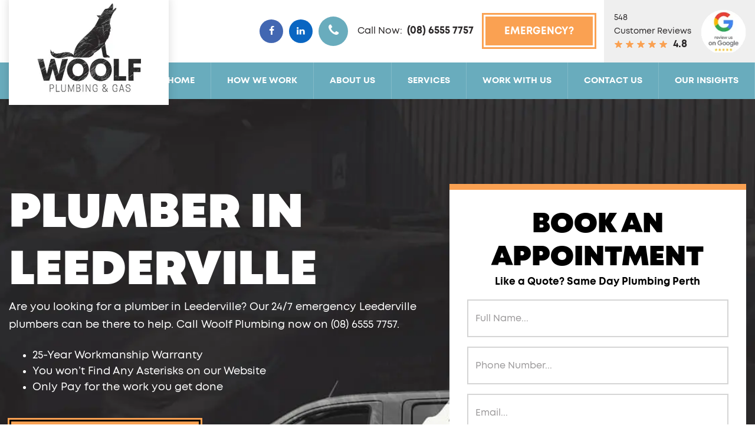

--- FILE ---
content_type: text/html; charset=UTF-8
request_url: https://woolfplumbing.com.au/suburbs/leederville
body_size: 10420
content:
<!DOCTYPE html>
<!--
Website by: sitecentre.com.au
Custom Build for: Woolf Plumbing & Gas
⢿⡷⠀⠀⠀⠀⠀⣀⡤⠖⠚⠛⠉⠉⠛⠓⠲⢤⣀⠀⠀⠀⠀⠀⠀
⢸⡇⠀⠀⠀⡠⠚⠁⠀⢀⣠⣤⣤⣤⣤⣄⣀⠀⠈⠓⢄⠀⠀⠀					   o8o       .                                                     .                      
⢸⡇⢀⣀⡞⠁⠀⣤⣾⣿⣿⣿⣿⣿⠿⢿⣿⣷⣤⠀⠈⢳⣀⡀⠀				   `"'     .o8                                                   .o8                      
⢸⣷⡁⡇⡇⢀⣾⣿⣿⣿⣿⣿⣿⣿⣷⣾⠙⠻⣿⣷⡀⢸⢸⢈⣆		 .oooo.o  oooo   .o888oo   .ooooo.    .ooooo.    .ooooo.    ooo. .oo.  .o888oo  oooo d8b   .ooooo.  
⠸⣿⡇⡇⡇⢸⣿⣿⣿⣿⣿⣿⣿⣿⣿⣿⣦⣀⢘⣿⡇⢸⢸⢸⣿		d88(  "8  `888     888    d88' `88b  d88' `"Y8  d88' `88b  `888P"Y88b    888    `888""8P  d88' `88b 
⠀⠹⡁⡇⡇⠘⣿⣿⣿⣿⣿⣿⣿⣿⣿⣿⣿⣿⣿⣿⠃⢸⢸⢈⠏		`"Y88b.    888     888    888ooo888  888        888ooo888   888   888    888     888      888ooo888 
⠀⠀⠈⠉⢧⡀⠙⢿⣿⣿⣿⣿⣿⣿⣿⣿⣿⣿⡿⠋⢀⡼⠉⠁⠀		o.  )88b   888     888 .  888    .o  888   .o8  888    .o   888   888    888 .   888      888    .o 
⠀⠀⠀⠀⠀⠳⣤⡀⠉⠛⠛⠛⠛⠛⠛⠛⠛⠉⢀⣤⠞⠀⠀⠀⠀		8""888P'  o888o    "888"  `Y8bod8P'  `Y8bod8P'  `Y8bod8P'  o888o o888o   "888"  d888b     `Y8bod8P' 
⠀⠀⠀⠀⠀⠀⠀⠙⠒⠤⢤⣀⣀⣀⣀⡤⠤⠒⠋⠀⠀⠀⠀⠀⠀
-->
<html lang="en-au" dir="ltr" prefix="og: https://ogp.me/ns/website#"><head><meta name="generator" content="Rhodium v3.0.1"/><meta http-equiv="Content-Type" content="text/html; charset=UTF-8"><title>Plumber Leederville - 24/7 Leederville Plumbing ‐ Woolf Plumbing</title><meta name="description" content="Are you looking for a plumber in Leederville, WA? Our 24/7 emergency Leederville plumbers can be there to help. Call Woolf Plumbing now on (08) 6555 7757."><meta name="viewport" content="width=device-width, initial-scale=1, shrink-to-fit=no"><meta name="HandheldFriendly" content="True"><meta name="pinterest" content="nopin"><meta name="author" content="Woolf Plumbing & Gas"><meta name="theme-color" content="#202022"><meta name="thumbnail" content="https://zeve.au/woolf/uploads/2021/09/home-banner.jpg"><meta name="facebook-domain-verification" content="3f2zq7wimlookam8rksri88jxvvjua"> <base href="https://woolfplumbing.com.au/"><link rel="canonical" href="https://woolfplumbing.com.au/suburbs/leederville"><link rel="alternate" type="application/rss+xml" title="Woolf Plumbing & Gas RSS Feed" href="https://woolfplumbing.com.au/feed.rss"><link rel="alternate" href="https://woolfplumbing.com.au/suburbs/leederville" hreflang="x-default"><link rel="alternate" href="https://woolfplumbing.com.au/suburbs/leederville" hreflang="en-au"><link rel="preconnect" href="https://assets.zeve.au/"><link rel="preconnect" href="https://www.googletagmanager.com/"><link rel="dns-prefetch" href="https://assets.zeve.au/"><link rel="dns-prefetch" href="https://www.googletagmanager.com/"><meta property="og:type" content="business.business"><meta property="business:contact_data:phone_number" content="+61-08-6555-7757"><meta property="business:contact_data:website" content="https://woolfplumbing.com.au"><meta property="business:contact_data:email" content="enquiries@woolfplumbing.com.au"><meta property="business:contact_data:street_address" content="5/29 Remisko Dr"><meta property="business:contact_data:locality" content="Forrestdale"><meta property="business:contact_data:region" content="Western Australia"><meta property="business:contact_data:postal_code" content="6112"><meta property="business:contact_data:country_name" content="Australia"><meta property="place:location:latitude" content="-32.0400639"><meta property="place:location:longitude" content="115.9615356"><meta property="og:locale" content="en_GB"><meta property="og:locale:alternate" content="en_US"><meta property="og:site_name" content="Woolf Plumbing & Gas"><meta property="og:title" content="Plumber Leederville - 24/7 Leederville Plumbing ‐ Woolf Plumbing"><meta property="og:description" content="Are you looking for a plumber in Leederville, WA? Our 24/7 emergency Leederville plumbers can be there to help. Call Woolf Plumbing now on (08) 6555 7757."><meta property="og:url" content="https://woolfplumbing.com.au/suburbs/leederville"><meta property="og:image" content="https://zeve.au/woolf/uploads/2021/09/home-banner.jpg"><meta property="og:image:type" content="image/jpeg"><meta property="og:image:width" content="1620"><meta property="og:image:height" content="1220"><meta property="og:image:alt" content="Home Banner"><meta name="twitter:title" content="Plumber Leederville - 24/7 Leederville Plumbing ‐ Woolf Plumbing"><meta name="twitter:description" content="Are you looking for a plumber in Leederville, WA? Our 24/7 emergency Leederville plumbers can be there to help. Call Woolf Plumbing now on (08) 6555 7757."><meta name="twitter:image" content="https://zeve.au/woolf/uploads/2021/09/home-banner.jpg"><meta name="twitter:image:alt" content="Home Banner"><meta name="twitter:card" content="summary_large_image"><meta name="geo.region" content="AU-WA"><meta name="geo.placename" content="Forrestdale"><meta name="geo.position" content="-32.0400639;115.9615356"><meta name="ICBM" content="-32.0400639;115.9615356"><link rel="preload" href="https://zeve.au/woolf/themes/woolf/fonts/fontello.woff2" as="font" type="font/woff2" crossorigin><link rel="preload" href="https://zeve.au/woolf/themes/woolf/fonts/Mont-Regular.woff2" as="font" type="font/woff2" crossorigin><link rel="preload" href="https://zeve.au/woolf/themes/woolf/fonts/Mont-Bold.woff2" as="font" type="font/woff2" crossorigin><link rel="preload" href="https://zeve.au/woolf/themes/woolf/fonts/Mont-Black.woff2" as="font" type="font/woff2" crossorigin><link rel="preload" as="image" href="https://zeve.au/woolf/uploads/2021/09/home-banner.jpg"><link rel="preload" as="style" href="https://zeve.au/woolf/themes/woolf/css/style.min.css"><link rel="stylesheet" href="https://zeve.au/woolf/themes/woolf/css/style.min.css" type="text/css"><link rel="shortcut icon" type="image/x-icon" href="https://zeve.au/woolf/favicon.ico"><script>(function(w,d,s,l,i){w[l]=w[l]||[];w[l].push({'gtm.start': new Date().getTime(),event:'gtm.js'});var f=d.getElementsByTagName(s)[0], j=d.createElement(s),dl=l!='dataLayer'?'&l='+l:'';j.async=true;j.src= 'https://www.googletagmanager.com/gtm.js?id='+i+dl;f.parentNode.insertBefore(j,f); })(window,document,'script','dataLayer','GTM-THPS78G');</script><script type="application/ld+json">{"@context":"https://schema.org","@graph":[{"@type":"WebPage","url":"https://woolfplumbing.com.au/suburbs/leederville#WebPage","inLanguage":"en-au","name":"Plumber in Leederville","description":"Are you looking for a plumber in Leederville? Our 24/7 emergency Leederville plumbers can be there to help. Call Woolf Plumbing now on (08) 6555 7757.","datePublished":"2021-09-26T08:00:00+08:00","dateModified":"2025-03-08T16:48:41+10:00","lastReviewed":"2025-03-08T16:48:41+10:00","image":["https://zeve.au/woolf/uploads/2021/09/home-banner.jpg"],"primaryImageOfPage":{"@type":"ImageObject","url":"https://zeve.au/woolf/uploads/2021/09/home-banner.jpg","name":"Plumber in Leederville","height":"1220","width":"1620"},"publisher":{"@type":"Organization","@id":"https://woolfplumbing.com.au/#Organization","name":"Woolf Plumbing & Gas","telephone":"+61-08-6555-7757","image":"https://woolfplumbing.com.au/themes/woolf/images/logo-org.png","logo":{"@type":"ImageObject","url":"https://woolfplumbing.com.au/themes/woolf/images/logo-org.png","height":"62","width":"300"},"address":{"@type":"PostalAddress","streetAddress":"5/29 Remisko Dr","addressLocality":"Forrestdale","addressRegion":"Western Australia","postalCode":"6112","addressCountry":{"@type":"Country","name":"AU"}}},"speakable":{"@type":"SpeakableSpecification","cssSelector":"spoken"},"isPartOf":{"@type":"WebSite","@id":"https://woolfplumbing.com.au/#WebSite"},"potentialAction":[{"@type":"ReadAction","target":["https://woolfplumbing.com.au/suburbs/leederville"]},{"@type":"SearchAction","target":{"@type":"EntryPoint","urlTemplate":"https://woolfplumbing.com.au/search?q={search}"},"query-input":"required name=search"}]},{"@type":"Service","url":"https://woolfplumbing.com.au/suburbs/leederville#Service","serviceType":"Plumbing","name":"Plumber in Leederville","description":"Are you looking for a plumber in Leederville, WA? Our 24/7 emergency Leederville plumbers can be there to help. Call Woolf Plumbing now on (08) 6555 7757.","image":"https://zeve.au/woolf/uploads/2021/09/home-banner.jpg","areaServed":{"@type":"Place","name":"Forrestdale"},"provider":{"@type":"Organization","@id":"https://woolfplumbing.com.au/#Organization"},"mainEntityOfPage":{"@id":"https://woolfplumbing.com.au/suburbs/leederville#WebPage"}},{"@type":"Product","url":"https://woolfplumbing.com.au/suburbs/leederville#Product","name":"Plumber in Leederville","description":"Are you looking for a plumber in Leederville, WA? Our 24/7 emergency Leederville plumbers can be there to help. Call Woolf Plumbing now on (08) 6555 7757.","category":"Plumbing","mpn":"false","sku":"plumber-in-leederville","image":["https://zeve.au/woolf/uploads/2021/09/home-banner.jpg"],"brand":{"@type":"Organization","name":"Woolf Plumbing & Gas"},"aggregateRating":{"@type":"AggregateRating","bestRating":"5","worstRating":"1","ratingValue":"4.8","reviewCount":"548"}},{"@type":"BreadcrumbList","itemListElement":[{"@type":"ListItem","position":1,"item":{"@type":"WebPage","@id":"https://woolfplumbing.com.au/suburbs#WebPage","name":"Suburbs"}},{"@type":"ListItem","position":2,"item":{"@type":"WebPage","@id":"https://woolfplumbing.com.au/suburbs/leederville#WebPage","name":"Leederville"}}]}]}</script><script type="application/ld+json">{"@context":"https://schema.org","@type":"Place","name":"Leederville","url":"https://woolfplumbing.com.au/suburbs/leederville#Place","hasMap":"https://www.google.com/maps/search/?api=1&query=-31.93648,115.84123","geo":{"@type":"GeoCoordinates","latitude":"-31.93648","longitude":"115.84123"}}</script></head> <body class="page" data-instant-intensity="mousedown"><section class="top-header py-md-0 py-4"><div class="container"><div class="row d-flex align-items-center justify-content-end"><div class="col-md-10 right-box d-flex justify-content-end"><div class="right-content d-flex flex-row align-items-center"><div class="socials d-flex flex-row align-items-center"> <a href="https://www.facebook.com/woolfplumbing/" class="social facebook" target="_blank" rel="noopener noreferrer external"><span class="icon-facebook"></span></a> <a href="https://www.linkedin.com/company/woolf-plumbing-gas-pty-ltd/" class="social linkedin" target="_blank" rel="noopener noreferrer external"><span class="icon-linkedin"></span></a></div><div class="icon"> <span class="icon-phone"></span></div><div class="pl-md-3 pl-2"><p>Call Now:</p></div><div class="pl-md-2"> <a href="tel:08-6555-7757" title="Call (08) 6555 7757" class="pt-md-2">(08) 6555 7757</a></div><div class="btn-1 px-md-3"> <a href="https://woolfplumbing.com.au/services/emergency-plumber" class="btn btn-primary" title="Plumbing Emergency?">Emergency?</a></div><div class="reviews"><div class="d-flex flex-row align-items-center justify-content-center py-md-3"><div class="content px-md-3"><p>548<br> Customer Reviews</p> <span class="icon-star"></span> <span class="icon-star"></span> <span class="icon-star"></span> <span class="icon-star"></span> <span class="icon-star"></span> <span>4.8</span></div><div class="image"> <img src="https://zeve.au/woolf/themes/woolf/images/google.png" width="77" height="74" alt="Google Reviews" title="Google Reviews"/></div></div></div></div></div></div></div></section><header><nav class="navbar navbar-expand-lg"><div class="container"> <a class="navbar-brand" href="https://woolfplumbing.com.au/" title="Woolf Plumbing & Gas"> <img src="https://zeve.au/woolf/themes/woolf/images/header-logo.png" height="192" width="271" alt="Woolf Plumbing & Gas Logo" class="shadow"></a> <button class="navbar-toggler menu-btn" type="button" data-toggle="collapse" data-target="#navbarNavDropdown" aria-controls="navbarNavDropdown" aria-expanded="false" aria-label="Toggle navigation"> <span class="icon-menu"></span></button><div class="collapse navbar-collapse" id="navbarNavDropdown"><ul class="navbar-nav d-flex align-items-lg-center justify-content-end"><li class="nav-item"> <a class="nav-link" href="https://woolfplumbing.com.au/" title="Home">Home</a></li><li class="nav-item"> <a class="nav-link" href="https://woolfplumbing.com.au/how-we-work" title="How We Work">How We Work</a></li><li class="nav-item"> <a class="nav-link" href="https://woolfplumbing.com.au/about-us" title="About us">About us</a></li><li class="nav-item"> <a class="nav-link" href="https://woolfplumbing.com.au/services" title="Services">Services</a></li><li class="nav-item"> <a class="nav-link" href="https://woolfplumbing.com.au/working-at-woolf-plumbing-gas" title="Work With Us">Work With Us</a></li><li class="nav-item"> <a class="nav-link" href="https://woolfplumbing.com.au/contact-us" title="Contact Us">Contact Us</a></li><li class="nav-item"> <a class="nav-link" href="https://woolfplumbing.com.au/blog" title="Our Insights">Our Insights</a></li></ul></div></div></nav></header><section class="section-1 lazy" data-bg="https://zeve.au/woolf/uploads/2021/09/home-banner.jpg"><div class="container"><div class="row banner-text pt-md-5"><div class="col-md-12 col-sm-12 col-lg-7 col-12 pt-md-5 pt-3 mt-md-5 mt-5 col-sm-12"><div class="text"><h1>Plumber in </br> Leederville</h1><p>Are you looking for a plumber in Leederville? Our 24/7 emergency Leederville plumbers can be there to help. Call Woolf Plumbing now on <a href="tel:08-6555-7757" title="Call (08) 6555 7757">(08) 6555 7757</a>.</p><ul class="py-md-4 mb-md-3 mb-3 py-3"><li>25-Year Workmanship Warranty</li><li>You won’t Find Any Asterisks on our Website</li><li>Only Pay for the work you get done</li></ul> <a href="https://woolfplumbing.com.au/contact-us" class="btn btn-primary" title="Schedule An Appointment">Schedule An Appointment</a></div><div class="rating mt-md-5 mt-0"><div class="d-md-flex flex-row"><div class="google-rating"><div class="d-flex flex-row align-items-center"><div> <img data-src="https://zeve.au/woolf/themes/woolf/images/google-rating_03.png" width="154" height="59" alt="Google Reviews Logo" title="Google Reviews Logo" class="lazy"></div><div class="content ml-md-3 ml-3"><div class="star-rating"> 4.8 Star Rating </div><div class="count-reviews"> 548 <span>Reviews</span></div></div></div></div><div class="google-rating ml-md-3 ml-0 mt-md-0 mt-3 mb-md-0 mb-3"><div class="d-flex flex-row align-items-center"><div> <img data-src="https://zeve.au/woolf/themes/woolf/images/facebook-rating.png" width="144" height="65" alt="Facebook Reviews Logo" title="Facebook Reviews Logo" class="lazy"></div><div class="content ml-md-3 ml-3"><div class="star-rating"> 5 Star Rating </div><div class="count-reviews"> 57 <span>Reviews</span></div></div></div></div></div></div></div><div class="col-md-12 col-sm-12 col-lg-5 col-12 pt-md-5 mt-md-5 mt-3 pt-3 col-sm-12"><div class="form-section"><h3>Book An Appointment</h3><p class="pb-md-3 pb-3">Like a Quote? Same Day Plumbing Perth</p><form method="POST" action="thank-you" name="quickContactForm" id="quickContactForm-II" autocomplete="off"> <input autocomplete="false" title="Autocomplete turned off" hidden /> <input type="text" name="website" id="website" value="" title="Website" hidden /><div class="form-group"> <input type="text" class="form-control" id="name" name="name" aria-describedby="name" placeholder="Full Name..."></div><div class="form-group"> <input type="tel" class="form-control" id="phone" name="phone" aria-describedby="phone" placeholder="Phone Number..."></div><div class="form-group"> <input type="email" class="form-control" id="email" name="email" aria-describedby="email" placeholder="Email..."></div><div class="form-group message"><textarea rows="5" class="form-control" placeholder="Message..." name="message" id="message"></textarea></div><div class="form-group text-center mt-md-4"> <button type="submit" name="contact_form_submit_II" id="contact_form_submit_II" class="btn btn-primary" aria-label="Submit Form" title="Submit Form">Submit Now</button></div></form></div></div></div></div></section><section class="section-2"><div class="container"><div class="row"><div class="col-md-12 section-title"><h2>The Woolf Plumbing Difference</h2><p>When you work with Woolf Plumbing & Gas, you can rest assured that you’re getting the best possible service. Our plumbers are fully licenced, highly experienced and have the capabilities to manage all of your plumbing requirements. This includes the latest plumbing technology, a fully stocked van and ready to go fittings.</p></div></div><div class="row"><div class="col-md-6 col-lg-2 col-sm-6 col-6"><div class="box shadow py-md-5 py-3"><div class="d-flex flex-column align-items-center"><div class="icon mb-md-0"> <span class="icon-piggybank"></span></div><div class="content mt-md-2 mt-0"><p>No Call Out Fee</p></div></div></div></div><div class="col-md-6 col-lg-2 col-sm-6 col-6"><div class="box shadow py-md-5 py-3"><div class="d-flex flex-column align-items-center"><div class="icon"> <span class="icon-money"></span></div><div class="content mt-md-2 mt-0"><p>No Hourly Rate</p></div></div></div></div><div class="col-md-6 col-lg-2 col-sm-6 col-6"><div class="box shadow py-md-5 py-3"><div class="d-flex flex-column align-items-center"><div class="icon"> <span class="icon-gear"></span></div><div class="content mt-md-2 mt-0"><p>Only Pay for the work you get done</p></div></div></div></div><div class="col-md-6 col-lg-2 col-sm-6 col-6"><div class="box shadow py-md-5 py-3"><div class="d-flex flex-column align-items-center"><div class="icon"> <span class="icon-shopping-bag"></span></div><div class="content mt-md-2 mt-0"><p>Upfront pricing</p></div></div></div></div><div class="col-md-6 col-lg-2 col-sm-6 col-6"><div class="box shadow py-md-5 py-3"><div class="d-flex flex-column align-items-center"><div class="icon"> <span class="icon-shield"></span></div><div class="content mt-md-2 mt-0"><p>25-year Workmanship Warranty</p></div></div></div></div><div class="col-md-6 col-lg-2 col-sm-6 col-6"><div class="box shadow py-md-5 py-3"><div class="d-flex flex-column align-items-center"><div class="icon"> <span class="icon-family"></span></div><div class="content mt-md-2 mt-0"><p>Highly experienced team</p></div></div></div></div></div></div></section><section class="section-20 my-md-3"><div class="container"><div class="row d-lg-flex align-items-lg-center justify-content-lg-center"><div class="col-md-12 col-lg-11 col-sm-12 col-12"><div class="row"><div class="col-md-12"><div class="title"><h2>Plumbing Leederville Company</h2><p>In Leederville, finding trusted emergency plumbers in Leederville is important for maintaining homes, businesses, and communal spaces. Woolf Plumbing is committed to serving the community’s plumbing needs with expertise and professionalism.</p><p>Your family’s health and safety depend on proper maintenance of appliances, drainage, and gas connections, which we take care of meticulously. To mitigate potential threats, it’s crucial to stay in touch with the best plumber and gas fitter in Vincent.</p><p>Our team of experienced plumbers at Woolf Plumbing is not just equipped but also thoroughly trained to ensure every job is completed to meet all your expectations. We provide a broad range of Leederville plumbing services to both residents and businesses in Leederville and further afield.</p><p>Located in Inner Perth, Leederville WA is a vibrant suburb with a mix of older homes and newer developments. Whether it’s an older household or a modern Leederville home, Woolf Plumbing adapts to any situation, providing high-quality blocked drain services and beyond in this charming neighbourhood.</p><p>Not limited to just Leederville, Woolf Plumbing also serves the surrounding areas and nearby suburbs of <a href="https://woolfplumbing.com.au/suburbs/noranda" title="Drainage Plumbers in Noranda">Noranda</a>, <a href="https://woolfplumbing.com.au/suburbs/morley" title="Morley Gas Fitters">Morley</a>, <a href="https://woolfplumbing.com.au/suburbs/maylands" title="Maylands Drainage Professionals">Maylands</a>, and <a href="https://woolfplumbing.com.au/suburbs/bedford" title="Technicians Bedford">Bedford</a> within Western Australia.</p><p>If you need a plumber, as proud residents of the Leederville area themselves, the team at Woolf Plumbing is always ready to help with your plumbing and gas services needs. Our local Leederville plumbers are available for professional and reliable services in your neighbourhood. If you’re a returning customer, we’re always here to assist you.</p></div></div></div></div></div></div></section><section class="section-22 mt-lg-5 mt-3"><div class="container"><div class="row d-flex align-items-center justify-content-center"><div class="col-md-11 bg-color py-md-3 py-4"><div class="row"><div class="col-md-8"><div class="d-flex flex-row align-items-center"><div class="icon"> <span class="icon-phone"></span></div><div class="content ml-md-4 ml-3 mt-md-1 mt-0"><p>Have a plumbing or gas emergency?</p><h2>CALL US NOW! <a href="tel:08-6555-7757" title="(08) 6555 7757">(08) 6555 7757</a></h2></div></div></div><div class="col-md-4"><!-- <div class="image"> <img data-src="https://zeve.au/woolf/themes/woolf/images/call-now-car.png" width="410" alt="Woolf Van" height="180" class="lazy"></div> --></div></div></div></div></div></section><section class="section-24 my-4 my-lg-5 py-0 py-lg-4"><div class="container"><div class="row d-flex justify-content-center align-items-center"><div class="col-12 col-sm-12 col-md-11 col-lg-11"><div class="row"><div class="col-12 col-sm-12 col-md-12 col-lg-6 d-flex align-items-center order-2 order-lg-1"><div class="contact-area pl-0"> <span></span><h2 class="pb-0 pb-md-2">Leederville Emergency Plumber</h2><p>Nobody likes surprises like a plumbing emergency or unexpected costs; that’s why we offer upfront pricing for issues involving leaky toilets, burst pipes, toilet repairs, and blocked drains! That’s why we offer emergency services to quickly address these issues. Just give us a ring, and we’ll be right there for any plumbing work.</p><p>We pride ourselves on providing the best possible service and ensure our clients are happy by responding swiftly to all enquiries.</p> Our plumbers Leederville aim to arrive promptly, often within the hour, so you’re not left waiting long. As soon as you call, we’re on our way to get everything sorted for you.</p> <a class="btn-primary btn mt-4 mt-md-4" href="https://woolfplumbing.com.au/services/emergency-plumber" title="24/7 Plumber">24/7 Plumber</a></div></div><div class="col-12 col-sm-12 col-md-12 col-lg-6 d-flex align-items-center order-1 order-lg-2"><div class="image-outer"> <img class="lazy" data-src="https://zeve.au/woolf/uploads/2021/09/emergency-plumbing-1.jpg" alt="Leederville 24x7 Plumber" title="Leederville 24/7 Plumber" width="100%"></div></div></div></div></div></div></section><section class="section-24 my-4 my-lg-5 py-0 py-lg-4"><div class="container"><div class="row d-flex justify-content-center align-items-center"><div class="col-12 col-sm-12 col-md-11 col-lg-11"><div class="row"><div class="col-12 col-sm-12 col-md-12 col-lg-6 d-flex align-items-center"><div class="image-outer"> <img class="lazy" data-src="https://zeve.au/woolf/uploads/2021/09/appliance-installs-27.jpg" alt="Appliance Installation Services" title="Install Service" width="100%"></div></div><div class="col-12 col-sm-12 col-md-12 col-lg-6 d-flex align-items-center"><div class="contact-area pl-0"> <span></span><h2 class="pb-0 pb-md-2">Installation Services</h2><p>We’re here to help with installing new fixtures and appliances, making the process smooth and hassle-free for you, whether it’s sinks, a leaking tap, or more complex installations. If something isn’t working as it should, we’ll figure it out and service your appliances to get them back up and running perfectly again.</p><p>Curious about our installation services in Leederville? Pop over to our website to book and find more details on how we can keep your plumbing in top condition and resolve your installation needs.</p> <a class="btn-primary btn mt-4 mt-md-4" href="https://woolfplumbing.com.au/services/appliance-installation" title="Appliance Installs">Appliance Installs</a></div></div></div></div></div></div></section><section class="section-24 my-4 my-lg-5 py-0 py-lg-4"><div class="container"><div class="row d-flex justify-content-center align-items-center"><div class="col-12 col-sm-12 col-md-11 col-lg-11"><div class="row"><div class="col-12 col-sm-12 col-md-12 col-lg-6 d-flex align-items-center order-2 order-lg-1"><div class="contact-area pl-0"> <span></span><h2 class="pb-0 pb-md-2">Leederville Maintenance Repairs</h2><p>Most homeowners learn about the importance of regular maintenance and timely repairs, often the hard way, ensuring a problem-free future and saving money at a reasonable cost. Our team is always polite and professional.</p> Our website showcases numerous 5-star ratings for our services, proving our reliability and excellence.</p><p>Our services include appliance installation, tap maintenance, hot water unit maintenance, and plumbing maintenance. We have plumbers, gas fitters, and plumbers who can <a href="https://woolfplumbing.com.au/services/appliance-installation">install your appliances</a>.</p> <a class="btn-primary btn mt-4 mt-md-4" href="tel:08-6555-7757" title="Phone: (08) 6555 7757">Phone: (08) 6555 7757</a></div></div><div class="col-12 col-sm-12 col-md-12 col-lg-6 d-flex align-items-center order-1 order-lg-2"><div class="image-outer"> <img class="lazy" data-src="https://zeve.au/woolf/uploads/2021/09/maintenance-fixes-14.jpg" alt="Maintenance Repairs" title="Maintenance Fixes" width="100%"></div></div></div></div></div></div></section><section class="section-22 mt-lg-5 mt-3"><div class="container"><div class="row d-flex align-items-center justify-content-center"><div class="col-md-11 bg-color py-md-3 py-4"><div class="row"><div class="col-md-8"><div class="d-flex flex-row align-items-center"><div class="icon"> <span class="icon-phone"></span></div><div class="content ml-md-4 ml-3 mt-md-1 mt-0"><p>Have a plumbing or gas emergency?</p><h2>CALL US NOW! <a href="tel:08-6555-7757" title="(08) 6555 7757">(08) 6555 7757</a></h2></div></div></div><div class="col-md-4"><!-- <div class="image"> <img data-src="https://zeve.au/woolf/themes/woolf/images/call-now-car.png" width="410" alt="Woolf Van" height="180" class="lazy"></div> --></div></div></div></div></div></section><section class="section-24 my-4 my-lg-5 py-0 py-lg-4"><div class="container"><div class="row d-flex justify-content-center align-items-center"><div class="col-12 col-sm-12 col-md-11 col-lg-11"><div class="row"><div class="col-12 col-sm-12 col-md-12 col-lg-6 d-flex align-items-center"><div class="image-outer"> <img class="lazy" data-src="https://zeve.au/woolf/uploads/2021/09/gasfitting-5.jpg" alt="Gas Fitting Leederville" title="Leederville Gasfitting" width="100%"></div></div><div class="col-12 col-sm-12 col-md-12 col-lg-6 d-flex align-items-center"><div class="contact-area pl-0"> <span></span><h2 class="pb-0 pb-md-2">Local Gasfitting</h2><p>Got a blocked drain or a troublesome gas leak? No worries—our 24/7 emergency plumbing services have got you covered from that date!</p> Our technicians understand how crucial a proper maintenance program is and will go above and beyond to ensure everything runs smoothly for you.</p><p>Our plumbing gas services in Leederville include a comprehensive range of plumbing services for home, business, and commercial plumbing needs. From hot water systems installation and maintenance, to pipelines, to emergency services, to pressure management, we have the expertise to do it all.</p> <a class="btn-primary btn mt-4 mt-md-4" href="https://woolfplumbing.com.au/services/gas-plumbing" title="Gasfitting Perth">Gasfitting Perth</a></div></div></div></div></div></div></section><section class="section-24 my-4 my-lg-5 py-0 py-lg-4"><div class="container"><div class="row d-flex justify-content-center align-items-center"><div class="col-12 col-sm-12 col-md-11 col-lg-11"><div class="row"><div class="col-12 col-sm-12 col-md-12 col-lg-6 d-flex align-items-center order-2 order-lg-1"><div class="contact-area pl-0"> <span></span><h2 class="pb-0 pb-md-2">Plumbing & Gas Checks</h2><p>Your safety is paramount to us, which is why all our plumbers are trained to the highest standards. That’s why we offer three essential health checks: drain inspections, thermostatic valve testing, and backflow testing, using the latest technology. It’s wise to have these checks regularly, not just when problems arise.</p><p>For drain inspections and leak detection, we use hi-tech CCTV cameras to find defects accurately while keeping your property clean and mess-free. On the other hand, thermostatic valve testing is a must and should be performed by a professional plumber to avoid accidents. And lastly, our backflow prevention test checks contamination in your water supply.</p> <a class="btn-primary btn mt-4 mt-md-4" href="https://woolfplumbing.com.au/services/plumbing-health-check" title="Gas & Plumbing Health Checks Perth">Gas & Plumbing Health Checks Perth</a></div></div><div class="col-12 col-sm-12 col-md-12 col-lg-6 d-flex align-items-center order-1 order-lg-2"><div class="image-outer"> <img class="lazy" data-src="https://zeve.au/woolf/uploads/2021/09/plumbing-health-check-2.jpg" alt="Gas and Plumbing Checks" title="Local Plumbing Health Testing" width="100%"></div></div></div></div></div></div></section><section class="section-24 my-4 my-lg-5 py-0 py-lg-4"><div class="container"><div class="row d-flex justify-content-center align-items-center"><div class="col-12 col-sm-12 col-md-11 col-lg-11"><div class="row"><div class="col-12 col-sm-12 col-md-12 col-lg-6 d-flex align-items-center"><div class="image-outer"> <img class="lazy" data-src="https://zeve.au/woolf/uploads/2021/09/house-enhancements-6.jpg" alt="Leederville Kitchen and Bathroom Enhancements" title="Kitchen & Bathroom Improvements Leederville" width="100%"></div></div><div class="col-12 col-sm-12 col-md-12 col-lg-6 d-flex align-items-center"><div class="contact-area pl-0"> <span></span><h2 class="pb-0 pb-md-2">House Restoration Perth</h2><p>Whatever the plumbing problems, we have a solution for it! We can fix your blocked drain, leaking pipes, your leaking gas pipe, any common plumbing issue you have. No stone is left unturned by our skilled plumbers when it comes to fixing and providing you with the same level of maintenance.</p><p>We provide a range of services to meet the needs of both residential and commercial customers when it comes to gas & plumbing in Leederville, including gas hot water systems and gas lines. Our licensed plumbers and the professional expert team at ERW can handle all your hot water system, pipeline, emergency service, or pressure management needs.</p> <a class="btn-primary btn mt-4 mt-md-4" href="https://woolfplumbing.com.au/services/home-and-store-facelifts" title="Home Renovations Perth">Home Renovations Perth</a></div></div></div></div></div></div></section><section class="section-24 my-4 my-lg-5 py-0 py-lg-4"><div class="container"><div class="row d-flex justify-content-center align-items-center"><div class="col-12 col-sm-12 col-md-11 col-lg-11"><div class="row"><div class="col-12 col-sm-12 col-md-12 col-lg-6 d-flex align-items-center order-2 order-lg-1"><div class="contact-area pl-0"> <span></span><h2 class="pb-0 pb-md-2">Woolf Plumbing & Gas Leederville</h2><p>First up, our team of efficient, fully qualified local gas technicians and master plumbers are fully equipped to handle all your repair, servicing, and all your plumbing needs.</p> With years of experience and the latest tools in their kits, they’re more than ready for any task.</p><p>Furthermore, contacting us is easy. If you contact us through the helpline number, email, or the contact page on our website, we’ll be right on the way to fix the problem. If you have specific plumbing requirements, need gas services, or have any required questions, get in touch and give us a call!</p> <a class="btn-primary btn mt-4 mt-md-4" href="tel:08-6555-7757" title="(08) 6555 7757">(08) 6555 7757</a></div></div><div class="col-12 col-sm-12 col-md-12 col-lg-6 d-flex align-items-center order-1 order-lg-2"><div class="image-outer"> <img class="lazy" data-src="https://zeve.au/woolf/uploads/2021/09/why-choose-us-8.jpg" alt="Woolf Plumbing" title="Leederville Plumber" width="100%"></div></div></div></div></div></div></section><section class="section-14 pt-md-5 pb-md-5 pt-3"><div class="container pb-md-5"><div class="row"><div class="col-md-12 section-title title"><h2>Our Promise To You</h2><p>What Makes Us Different?</p></div></div><div class="inner"><div class="row no-gutters justify-content-center"><div class="col-md-12 col-lg-2 mcard col-sm-12 col-12"><div class="content align-items-lg-start d-lg-flex pt-md-5 pt-0"><div class="content-area"><h3 class="my-md-3">No hourly rate</h3><p>All pricing is transparent. We don’t use hourly rates and extended work times.</p></div></div><div class="icon"> <span class="icon-money"></span></div></div><div class="col-md-12 col-lg-2 mcard col-sm-12 col-12"><div class="content align-items-lg-start d-lg-flex pt-md-5 pt-0"><div class="content-area"><h3 class="my-md-3">No call out fee</h3><p>Call us to book in a free call out. If we don’t do the job, you don’t pay.</p></div></div><div class="icon"> <span class="icon-piggybank"></span></div></div><div class="col-md-12 col-lg-2 mcard col-sm-12 col-12"><div class="content align-items-lg-start d-lg-flex pt-md-5 pt-0"><div class="content-area"><h3 class="my-md-3">25-year workmanship warranty</h3><p>Our experts plumbing and gas team are fully licensed and highly experienced.</p></div></div><div class="icon"> <span class="icon-family"></span></div></div><div class="col-md-12 col-lg-2 mcard col-sm-12 col-12"><div class="content align-items-lg-start d-lg-flex pt-md-5 pt-0"><div class="content-area"><h3 class="my-md-3">Upfront pricing</h3><p>All pricing for our jobs is agreed before we start. This means no surprises.</p></div></div><div class="icon"> <span class="icon-shopping-bag"></span></div></div><div class="col-md-12 col-lg-2 mcard col-sm-12 col-12"><div class="content align-items-lg-start d-lg-flex pt-md-5 pt-0"><div class="content-area"><h3 class="my-md-3">Only pay for the work you get done</h3><p>We have standard pricing for all of our work. Our promise is that you pay only for the work we do.</p></div></div><div class="icon"> <span class="icon-gear"></span></div></div><div class="col-md-12 col-lg-2 mcard col-sm-12 col-12"><div class="content align-items-lg-start d-lg-flex pt-md-5 pt-0"><div class="content-area"><h3 class="my-md-3">High quality work guaranteed</h3><p>Amazing work is what drives us. You can expect high quality service from start to finish.</p></div><div class="icon"> <span class="icon-shield"></span></div></div></div></div></div></div></section><section class="section-13 d-md-flex align-items-md-center"><div class="container"><div class="row"><div class="col-md-7 col-lg-7 col-sm-12 col-12 d-lg-flex align-items-lg-center"><div class="d-flex flex-row align-items-center"><div class="icon mt-md-0 mt-4"> <span class="icon-phone"></span></div><div class="content ml-md-4 ml-2 mt-md-1 mt-4"><p>Have a Plumbing or Gas Emergency?</p><h2>CALL US NOW! <a href="tel:08-6555-7757" title="(08) 6555 7757">(08) 6555 7757</a></h2></div></div></div><div class="col-md-5 col-lg-5 col-sm-12 col-12"><!-- <div class="image"> <img data-src="https://zeve.au/woolf/themes/woolf/images/call-now-car.png" width="494" height="216" alt="Woolf Plumbing Van" class="lazy"/></div> --></div></div></div></section><footer class="footer pt-md-5 pt-lg-5  pt-md-3 pb-lg-5 pb-md-3 pt-5 pb-0"><div class="container"><div class="row"><div class="col-12 col-sm-12 col-md-12 col-lg-12 text-center mb-lg-5 md-md-3 pb-lg-5 pb-2 pb-md-3 socials-sig"><h2>Support us on our socials</h2><div class="socials d-flex flex-row align-items-center justify-content-center"> <a href="https://www.facebook.com/woolfplumbing/" class="social facebook" target="_blank" rel="noopener noreferrer external"><span class="icon-facebook"></span></a> <a href="https://www.linkedin.com/company/woolf-plumbing-gas-pty-ltd/" class="social linkedin" target="_blank" rel="noopener noreferrer external"><span class="icon-linkedin"></span></a></div></div></div></div><div class="container border-top-bottom py-lg-4 mt-lg-5 mt-2 mt-0"><div class="row mt-md-2 d-lg-flex align-items-lg-center justify-content-lg-center"><div class="col-lg-11 col-md-12 col-sm-12 col-12"><div class="row"><div class="col-lg-5  col-md-12 col-sm-12 col-12 d-lg-flex align-items-lg-end justify-content-lg-center col-sm-12 col-12 order-2 order-lg-1 order-md-2"><div class="footer-navigation"><ul><li><a href="https://woolfplumbing.com.au/" title="Home">Home</a></li><li><a href="https://woolfplumbing.com.au/how-we-work" title="How We Work">How We Work</a></li><li><a href="https://woolfplumbing.com.au/about-us" title="About Us">About Us</a></li><li><a href="https://woolfplumbing.com.au/services" title="Our Services">Services</a></li></ul></div></div><div class="col-lg-2 col-md-12 col-sm-12 col-12 d-lg-flex align-items-lg-center justify-content-lg-center col-sm-12 col-12 order-1 order-md-1 order-lg-2 my-md-0 my-4"><div class="footer-logo"> <img class="lazy" data-src="https://zeve.au/woolf/themes/woolf/images/footer-logo.png" width="216" alt="Woolf Plumbing & Gas Logo" height="168"/></div></div><div class="col-lg-5 col-md-12 col-sm-12 col-12 d-lg-flex align-items-lg-end justify-content-lg-center col-sm-12 col-12 order-3 order-md-3 order-lg-3"><div class="footer-navigation"><ul class="mb-md-0 mb-2"><li><a href="https://woolfplumbing.com.au/working-at-woolf-plumbing-gas" title="Work With Us">Work With Us</a></li><li><a href="https://woolfplumbing.com.au/contact-us" title="Contact Us">Contact Us</a></li><li><a href="https://woolfplumbing.com.au/blog" title="Our Insights">Our Insights</a></li></ul></div></div></div></div></div></div><div class="container"><div class="row pt-md-3 pb-md-5"><div class="col-12 col-sm-12 col-md-6 col-lg-3 order-4 order-md-4 footer-block mb-md-0 mb-2"><div class="footer-brand mt-1 mt-md-3"><div class="footer-title">Emergency Works</div><ul class="dashed-links"><li class="footer-links"> <a href="https://woolfplumbing.com.au/services/leaking-pipes" title="Leaking Pipes">Leaking Pipes</a></li><li class="footer-links"> <a href="https://woolfplumbing.com.au/services/no-hot-water" title="No Hot Water">No Hot Water</a></li><li class="footer-links"> <a href="https://woolfplumbing.com.au/services/blocked-drains" title="Blocked Drains">Blocked Drains</a></li><li class="footer-links"> <a href="https://woolfplumbing.com.au/services/leaking-taps" title="Leaking Taps">Leaking Taps</a></li><li class="footer-links"> <a href="https://woolfplumbing.com.au/services/burst-pipes" title="Burst Pipes">Burst Pipes</a></li><li class="footer-links"> <a href="https://woolfplumbing.com.au/services/pressure-management" title="Pressure Management">Pressure Management</a></li><li class="footer-links"> <a href="https://woolfplumbing.com.au/services/blocked-toilets" title="Blocked Toilets">Blocked Toilets</a></li></ul></div></div><div class="col-12 col-sm-12 col-md-6 col-lg-3 order-4 order-md-4 footer-block mb-md-0 mb-0"><div class="footer-brand mt-1 mt-md-3"><div class="footer-title">House Enhancements</div><ul class="dashed-links"><li class="footer-links"> <a href="https://woolfplumbing.com.au/services/bathroom-renovations" title="Bathroom Renovations">Bathroom Renovations</a></li><li class="footer-links"> <a href="https://woolfplumbing.com.au/services/kitchen-fitouts" title="Kitchen Fitouts">Kitchen Fitouts</a></li><li class="footer-links"> <a href="https://woolfplumbing.com.au/services/home-and-store-facelifts" title="Home Facelifts">Home Facelifts</a></li></ul></div></div><div class="col-12 col-sm-12 col-md-6 col-lg-3 order-1 order-md-2 mt-0 mt-md-3 footer-block"><div class="footer-title">Maintenance & Fixes</div><ul class="dashed-links"><li class="footer-links"> <a href="https://woolfplumbing.com.au/services/hot-water-unit-servicing" title="Hot Water Unit Servicing">Hot Water Unit Servicing</a></li><li class="footer-links"> <a href="https://woolfplumbing.com.au/services/heater-servicing" title="Heater Servicing">Heater Servicing</a></li class="footer-links"><li class="footer-links"> <a href="https://woolfplumbing.com.au/services/hob-top-servicing" title="Hob Top Servicing">Hob top Servicing</a></li><li class="footer-links"> <a href="https://woolfplumbing.com.au/services/tap-services" title="Tap Services">Tap Services</a></li><li class="footer-links"> <a href="https://woolfplumbing.com.au/services/tap-replacements" title="Tap Replacements">Tap Replacements</a></li><li class="footer-links"> <a href="https://woolfplumbing.com.au/services/appliance-installation" title="Appliance Installation">Appliance Installation</a></li></ul></div><div class="col-12 col-sm-12 col-md-6 col-lg-3 order-2 order-md-1 mt-2 mt-md-3"><div class="footer-title">Testing & Health Checks</div><ul class="dashed-links"><li class="footer-links"> <a href="https://woolfplumbing.com.au/services/plumbing-health-check" title="Free Home Checkup">Free Home Checkup</a></li><li class="footer-links"> <a href="https://woolfplumbing.com.au/services/backflow-testing" title="Backflow Testing">Backflow Testing</a></li><li class="footer-links"> <a href="https://woolfplumbing.com.au/services/thermostatic-valve-testing" title="Thermostatic Valve Testing">Thermostatic Valve Testing</a></li><li class="footer-links"> <a href="https://woolfplumbing.com.au/services/drain-inspection" title="Drain Inspections">Drain Inspections</a></li></ul></div></div></div></footer><section class="footer-bottom d-flex align-items-center"><div class="container"><div class="row"><div class="col-md-12"><p>© Copyright 2026 Woolf Plumbing & Gas. All Rights Reserved.</p><p><a href="https://woolfplumbing.com.au/privacy-policy" title="Privacy Policy">Privacy Policy</a> - <a href="https://woolfplumbing.com.au/terms-of-use" title="Terms Of Use">Terms Of Use</a> - <a href="https://woolfplumbing.com.au/sitemap" title="Sitemap">Sitemap</a></p><p>Made with <span class="love">♥</span> in Australia by <a class="sitecentre" href="https://www.sitecentre.com.au/?utm_source=woolfplumbing.com.au&utm_medium=link&utm_campaign=client" rel="noopener noreferrer nofollow external" target="_blank">sitecentre®</a>.</p></div></div></div></section><div class="test-pop d-md-block d-none" id="alert-container"></div><div class="mobile-cta-fixed-wrapper d-md-none"><div id="mobile-cta-fixed"> <a href="tel:08-6555-7757" title="(08) 6555 7757"> <span class="icon-phone gps_ring"></span> <span class="cta-ribbon">Call Now!</span></a></div></div><script src=https://widgets.leadconnectorhq.com/loader.js data-resources-url=https://widgets.leadconnectorhq.com/chat-widget/loader.js data-widget-id="6760e8e41f70dca13ffac2bf"></script><script src="https://zeve.au/woolf/themes/woolf/js/jquery-3.5.1.min.js"></script><script src="https://zeve.au/woolf/themes/woolf/js/bootstrap.min.js"></script><script src="https://zeve.au/woolf/themes/woolf/js/slick.min.js"></script><script src="https://zeve.au/woolf/themes/woolf/js/lazyload.min.js"></script><script src="https://zeve.au/woolf/themes/woolf/js/fancybox.umd.js"></script><script src="https://zeve.au/woolf/themes/woolf/js/custom.min.js" asyc></script><script src="https://widgets.zeve.au/reviews.min.js?client=MLA8-QQMD-ANDLQP88DMLD&disable=768" defer></script></body></html> 

--- FILE ---
content_type: text/css; charset=UTF-8
request_url: https://zeve.au/woolf/themes/woolf/css/style.min.css
body_size: 39625
content:
html{line-height:1.15;-webkit-text-size-adjust:100%}body{margin:0}main{display:block}h1{font-size:2em;margin:.67em 0}hr{box-sizing:content-box;height:0;overflow:visible}pre{font-family:monospace,monospace;font-size:1em}a{background-color:transparent}abbr[title]{border-bottom:none;text-decoration:underline;text-decoration:underline dotted}b,strong{font-weight:bolder}code,kbd,samp{font-family:monospace,monospace;font-size:1em}small{font-size:80%}sub,sup{font-size:75%;line-height:0;position:relative;vertical-align:baseline}sub{bottom:-.25em}sup{top:-.5em}img{border-style:none}button,input,optgroup,select,textarea{font-family:inherit;font-size:100%;line-height:1.15;margin:0}button,input{overflow:visible}button,select{text-transform:none}button,[type="button"],[type="reset"],[type="submit"]{-webkit-appearance:button}button::-moz-focus-inner,[type="button"]::-moz-focus-inner,[type="reset"]::-moz-focus-inner,[type="submit"]::-moz-focus-inner{border-style:none;padding:0}button:-moz-focusring,[type="button"]:-moz-focusring,[type="reset"]:-moz-focusring,[type="submit"]:-moz-focusring{outline:1px dotted ButtonText}fieldset{padding:.35em .75em .625em}legend{box-sizing:border-box;color:inherit;display:table;max-width:100%;padding:0;white-space:normal}progress{vertical-align:baseline}textarea{overflow:auto}[type="checkbox"],[type="radio"]{box-sizing:border-box;padding:0}[type="number"]::-webkit-inner-spin-button,[type="number"]::-webkit-outer-spin-button{height:auto}[type="search"]{-webkit-appearance:textfield;outline-offset:-2px}[type="search"]::-webkit-search-decoration{-webkit-appearance:none}::-webkit-file-upload-button{-webkit-appearance:button;font:inherit}details{display:block}summary{display:list-item}template{display:none}[hidden]{display:none}:root{--blue:#007bff;--indigo:#6610f2;--purple:#6f42c1;--pink:#e83e8c;--red:#dc3545;--orange:#fd7e14;--yellow:#ffc107;--green:#28a745;--teal:#20c997;--cyan:#17a2b8;--white:#fff;--gray:#6c757d;--gray-dark:#343a40;--primary:#007bff;--secondary:#6c757d;--success:#28a745;--info:#17a2b8;--warning:#ffc107;--danger:#dc3545;--light:#f8f9fa;--dark:#343a40;--breakpoint-xs:0;--breakpoint-sm:576px;--breakpoint-md:768px;--breakpoint-lg:992px;--breakpoint-xl:1200px;--font-family-sans-serif:-apple-system,BlinkMacSystemFont,"Segoe UI",Roboto,"Helvetica Neue",Arial,"Noto Sans","Liberation Sans",sans-serif,"Apple Color Emoji","Segoe UI Emoji","Segoe UI Symbol","Noto Color Emoji";--font-family-monospace:SFMono-Regular,Menlo,Monaco,Consolas,"Liberation Mono","Courier New",monospace}*,*::before,*::after{box-sizing:border-box}html{font-family:sans-serif;line-height:1.15;-webkit-text-size-adjust:100%;-webkit-tap-highlight-color:rgba(0,0,0,0)}article,aside,figcaption,figure,footer,header,hgroup,main,nav,section{display:block}body{margin:0;font-family:-apple-system,BlinkMacSystemFont,"Segoe UI",Roboto,"Helvetica Neue",Arial,"Noto Sans","Liberation Sans",sans-serif,"Apple Color Emoji","Segoe UI Emoji","Segoe UI Symbol","Noto Color Emoji";font-size:1rem;font-weight:400;line-height:1.5;color:#212529;text-align:left;background-color:#fff}[tabindex="-1"]:focus:not(:focus-visible){outline:0!important}hr{box-sizing:content-box;height:0;overflow:visible}h1,h2,h3,h4,h5,h6{margin-top:0;margin-bottom:.5rem}p{margin-top:0;margin-bottom:1rem}abbr[title],abbr[data-original-title]{text-decoration:underline;text-decoration:underline dotted;cursor:help;border-bottom:0;text-decoration-skip-ink:none}address{margin-bottom:1rem;font-style:normal;line-height:inherit}ol,ul,dl{margin-top:0;margin-bottom:1rem}ol ol,ul ul,ol ul,ul ol{margin-bottom:0}dt{font-weight:700}dd{margin-bottom:.5rem;margin-left:0}blockquote{margin:0 0 1rem}b,strong{font-weight:bolder}small{font-size:80%}sub,sup{position:relative;font-size:75%;line-height:0;vertical-align:baseline}sub{bottom:-.25em}sup{top:-.5em}a{color:#007bff;text-decoration:none;background-color:transparent}a:hover{color:#0056b3;text-decoration:underline}a:not([href]):not([class]){color:inherit;text-decoration:none}a:not([href]):not([class]):hover{color:inherit;text-decoration:none}pre,code,kbd,samp{font-family:SFMono-Regular,Menlo,Monaco,Consolas,"Liberation Mono","Courier New",monospace;font-size:1em}pre{margin-top:0;margin-bottom:1rem;overflow:auto;-ms-overflow-style:scrollbar}figure{margin:0 0 1rem}img{vertical-align:middle;border-style:none}svg{overflow:hidden;vertical-align:middle}table{border-collapse:collapse}caption{padding-top:.75rem;padding-bottom:.75rem;color:#6c757d;text-align:left;caption-side:bottom}th{text-align:inherit;text-align:-webkit-match-parent}label{display:inline-block;margin-bottom:.5rem}button{border-radius:0}button:focus:not(:focus-visible){outline:0}input,button,select,optgroup,textarea{margin:0;font-family:inherit;font-size:inherit;line-height:inherit}button,input{overflow:visible}button,select{text-transform:none}[role="button"]{cursor:pointer}select{word-wrap:normal}button,[type="button"],[type="reset"],[type="submit"]{-webkit-appearance:button}button:not(:disabled),[type="button"]:not(:disabled),[type="reset"]:not(:disabled),[type="submit"]:not(:disabled){cursor:pointer}button::-moz-focus-inner,[type="button"]::-moz-focus-inner,[type="reset"]::-moz-focus-inner,[type="submit"]::-moz-focus-inner{padding:0;border-style:none}input[type="radio"],input[type="checkbox"]{box-sizing:border-box;padding:0}textarea{overflow:auto;resize:vertical}fieldset{min-width:0;padding:0;margin:0;border:0}legend{display:block;width:100%;max-width:100%;padding:0;margin-bottom:.5rem;font-size:1.5rem;line-height:inherit;color:inherit;white-space:normal}progress{vertical-align:baseline}[type="number"]::-webkit-inner-spin-button,[type="number"]::-webkit-outer-spin-button{height:auto}[type="search"]{outline-offset:-2px;-webkit-appearance:none}[type="search"]::-webkit-search-decoration{-webkit-appearance:none}::-webkit-file-upload-button{font:inherit;-webkit-appearance:button}output{display:inline-block}summary{display:list-item;cursor:pointer}template{display:none}[hidden]{display:none!important}h1,h2,h3,h4,h5,h6,.h1,.h2,.h3,.h4,.h5,.h6{margin-bottom:.5rem;font-weight:500;line-height:1.2}h1,.h1{font-size:2.5rem}h2,.h2{font-size:2rem}h3,.h3{font-size:1.75rem}h4,.h4{font-size:1.5rem}h5,.h5{font-size:1.25rem}h6,.h6{font-size:1rem}.lead{font-size:1.25rem;font-weight:300}.display-1{font-size:6rem;font-weight:300;line-height:1.2}.display-2{font-size:5.5rem;font-weight:300;line-height:1.2}.display-3{font-size:4.5rem;font-weight:300;line-height:1.2}.display-4{font-size:3.5rem;font-weight:300;line-height:1.2}hr{margin-top:1rem;margin-bottom:1rem;border:0;border-top:1px solid rgba(0,0,0,.1)}small,.small{font-size:80%;font-weight:400}mark,.mark{padding:.2em;background-color:#fcf8e3}.list-unstyled{padding-left:0;list-style:none}.list-inline{padding-left:0;list-style:none}.list-inline-item{display:inline-block}.list-inline-item:not(:last-child){margin-right:.5rem}.initialism{font-size:90%;text-transform:uppercase}.blockquote{margin-bottom:1rem;font-size:1.25rem}.blockquote-footer{display:block;font-size:80%;color:#6c757d}.blockquote-footer::before{content:'— '}.img-fluid{max-width:100%;height:auto}.img-thumbnail{padding:.25rem;background-color:#fff;border:1px solid #dee2e6;border-radius:.25rem;max-width:100%;height:auto}.figure{display:inline-block}.figure-img{margin-bottom:.5rem;line-height:1}.figure-caption{font-size:90%;color:#6c757d}code{font-size:87.5%;color:#e83e8c;word-wrap:break-word}a>code{color:inherit}kbd{padding:.2rem .4rem;font-size:87.5%;color:#fff;background-color:#212529;border-radius:.2rem}kbd kbd{padding:0;font-size:100%;font-weight:700}pre{display:block;font-size:87.5%;color:#212529}pre code{font-size:inherit;color:inherit;word-break:normal}.pre-scrollable{max-height:340px;overflow-y:scroll}.container,.container-fluid,.container-sm,.container-md,.container-lg,.container-xl{width:100%;padding-right:15px;padding-left:15px;margin-right:auto;margin-left:auto}@media(min-width:576px){.container,.container-sm{max-width:540px}}@media(min-width:768px){.container,.container-sm,.container-md{max-width:720px}}@media(min-width:992px){.container,.container-sm,.container-md,.container-lg{max-width:960px}}@media(min-width:1200px){.container,.container-sm,.container-md,.container-lg,.container-xl{max-width:1140px}}.row{display:flex;flex-wrap:wrap;margin-right:-15px;margin-left:-15px}.no-gutters{margin-right:0;margin-left:0}.no-gutters>.col,.no-gutters>[class*="col-"]{padding-right:0;padding-left:0}.col-1,.col-2,.col-3,.col-4,.col-5,.col-6,.col-7,.col-8,.col-9,.col-10,.col-11,.col-12,.col,.col-auto,.col-sm-1,.col-sm-2,.col-sm-3,.col-sm-4,.col-sm-5,.col-sm-6,.col-sm-7,.col-sm-8,.col-sm-9,.col-sm-10,.col-sm-11,.col-sm-12,.col-sm,.col-sm-auto,.col-md-1,.col-md-2,.col-md-3,.col-md-4,.col-md-5,.col-md-6,.col-md-7,.col-md-8,.col-md-9,.col-md-10,.col-md-11,.col-md-12,.col-md,.col-md-auto,.col-lg-1,.col-lg-2,.col-lg-3,.col-lg-4,.col-lg-5,.col-lg-6,.col-lg-7,.col-lg-8,.col-lg-9,.col-lg-10,.col-lg-11,.col-lg-12,.col-lg,.col-lg-auto,.col-xl-1,.col-xl-2,.col-xl-3,.col-xl-4,.col-xl-5,.col-xl-6,.col-xl-7,.col-xl-8,.col-xl-9,.col-xl-10,.col-xl-11,.col-xl-12,.col-xl,.col-xl-auto{position:relative;width:100%;padding-right:15px;padding-left:15px}.col{flex-basis:0%;flex-grow:1;max-width:100%}.row-cols-1>*{flex:0 0 100%;max-width:100%}.row-cols-2>*{flex:0 0 50%;max-width:50%}.row-cols-3>*{flex:0 0 33.3333333333%;max-width:33.3333333333%}.row-cols-4>*{flex:0 0 25%;max-width:25%}.row-cols-5>*{flex:0 0 20%;max-width:20%}.row-cols-6>*{flex:0 0 16.6666666667%;max-width:16.6666666667%}.col-auto{flex:0 0 auto;width:auto;max-width:100%}.col-1{flex:0 0 8.3333333333%;max-width:8.3333333333%}.col-2{flex:0 0 16.6666666667%;max-width:16.6666666667%}.col-3{flex:0 0 25%;max-width:25%}.col-4{flex:0 0 33.3333333333%;max-width:33.3333333333%}.col-5{flex:0 0 41.6666666667%;max-width:41.6666666667%}.col-6{flex:0 0 50%;max-width:50%}.col-7{flex:0 0 58.3333333333%;max-width:58.3333333333%}.col-8{flex:0 0 66.6666666667%;max-width:66.6666666667%}.col-9{flex:0 0 75%;max-width:75%}.col-10{flex:0 0 83.3333333333%;max-width:83.3333333333%}.col-11{flex:0 0 91.6666666667%;max-width:91.6666666667%}.col-12{flex:0 0 100%;max-width:100%}.order-first{order:-1}.order-last{order:13}.order-0{order:0}.order-1{order:1}.order-2{order:2}.order-3{order:3}.order-4{order:4}.order-5{order:5}.order-6{order:6}.order-7{order:7}.order-8{order:8}.order-9{order:9}.order-10{order:10}.order-11{order:11}.order-12{order:12}.offset-1{margin-left:8.3333333333%}.offset-2{margin-left:16.6666666667%}.offset-3{margin-left:25%}.offset-4{margin-left:33.3333333333%}.offset-5{margin-left:41.6666666667%}.offset-6{margin-left:50%}.offset-7{margin-left:58.3333333333%}.offset-8{margin-left:66.6666666667%}.offset-9{margin-left:75%}.offset-10{margin-left:83.3333333333%}.offset-11{margin-left:91.6666666667%}@media(min-width:576px){.col-sm{flex-basis:0%;flex-grow:1;max-width:100%}.row-cols-sm-1>*{flex:0 0 100%;max-width:100%}.row-cols-sm-2>*{flex:0 0 50%;max-width:50%}.row-cols-sm-3>*{flex:0 0 33.3333333333%;max-width:33.3333333333%}.row-cols-sm-4>*{flex:0 0 25%;max-width:25%}.row-cols-sm-5>*{flex:0 0 20%;max-width:20%}.row-cols-sm-6>*{flex:0 0 16.6666666667%;max-width:16.6666666667%}.col-sm-auto{flex:0 0 auto;width:auto;max-width:100%}.col-sm-1{flex:0 0 8.3333333333%;max-width:8.3333333333%}.col-sm-2{flex:0 0 16.6666666667%;max-width:16.6666666667%}.col-sm-3{flex:0 0 25%;max-width:25%}.col-sm-4{flex:0 0 33.3333333333%;max-width:33.3333333333%}.col-sm-5{flex:0 0 41.6666666667%;max-width:41.6666666667%}.col-sm-6{flex:0 0 50%;max-width:50%}.col-sm-7{flex:0 0 58.3333333333%;max-width:58.3333333333%}.col-sm-8{flex:0 0 66.6666666667%;max-width:66.6666666667%}.col-sm-9{flex:0 0 75%;max-width:75%}.col-sm-10{flex:0 0 83.3333333333%;max-width:83.3333333333%}.col-sm-11{flex:0 0 91.6666666667%;max-width:91.6666666667%}.col-sm-12{flex:0 0 100%;max-width:100%}.order-sm-first{order:-1}.order-sm-last{order:13}.order-sm-0{order:0}.order-sm-1{order:1}.order-sm-2{order:2}.order-sm-3{order:3}.order-sm-4{order:4}.order-sm-5{order:5}.order-sm-6{order:6}.order-sm-7{order:7}.order-sm-8{order:8}.order-sm-9{order:9}.order-sm-10{order:10}.order-sm-11{order:11}.order-sm-12{order:12}.offset-sm-0{margin-left:0}.offset-sm-1{margin-left:8.3333333333%}.offset-sm-2{margin-left:16.6666666667%}.offset-sm-3{margin-left:25%}.offset-sm-4{margin-left:33.3333333333%}.offset-sm-5{margin-left:41.6666666667%}.offset-sm-6{margin-left:50%}.offset-sm-7{margin-left:58.3333333333%}.offset-sm-8{margin-left:66.6666666667%}.offset-sm-9{margin-left:75%}.offset-sm-10{margin-left:83.3333333333%}.offset-sm-11{margin-left:91.6666666667%}}@media(min-width:768px){.col-md{flex-basis:0%;flex-grow:1;max-width:100%}.row-cols-md-1>*{flex:0 0 100%;max-width:100%}.row-cols-md-2>*{flex:0 0 50%;max-width:50%}.row-cols-md-3>*{flex:0 0 33.3333333333%;max-width:33.3333333333%}.row-cols-md-4>*{flex:0 0 25%;max-width:25%}.row-cols-md-5>*{flex:0 0 20%;max-width:20%}.row-cols-md-6>*{flex:0 0 16.6666666667%;max-width:16.6666666667%}.col-md-auto{flex:0 0 auto;width:auto;max-width:100%}.col-md-1{flex:0 0 8.3333333333%;max-width:8.3333333333%}.col-md-2{flex:0 0 16.6666666667%;max-width:16.6666666667%}.col-md-3{flex:0 0 25%;max-width:25%}.col-md-4{flex:0 0 33.3333333333%;max-width:33.3333333333%}.col-md-5{flex:0 0 41.6666666667%;max-width:41.6666666667%}.col-md-6{flex:0 0 50%;max-width:50%}.col-md-7{flex:0 0 58.3333333333%;max-width:58.3333333333%}.col-md-8{flex:0 0 66.6666666667%;max-width:66.6666666667%}.col-md-9{flex:0 0 75%;max-width:75%}.col-md-10{flex:0 0 83.3333333333%;max-width:83.3333333333%}.col-md-11{flex:0 0 91.6666666667%;max-width:91.6666666667%}.col-md-12{flex:0 0 100%;max-width:100%}.order-md-first{order:-1}.order-md-last{order:13}.order-md-0{order:0}.order-md-1{order:1}.order-md-2{order:2}.order-md-3{order:3}.order-md-4{order:4}.order-md-5{order:5}.order-md-6{order:6}.order-md-7{order:7}.order-md-8{order:8}.order-md-9{order:9}.order-md-10{order:10}.order-md-11{order:11}.order-md-12{order:12}.offset-md-0{margin-left:0}.offset-md-1{margin-left:8.3333333333%}.offset-md-2{margin-left:16.6666666667%}.offset-md-3{margin-left:25%}.offset-md-4{margin-left:33.3333333333%}.offset-md-5{margin-left:41.6666666667%}.offset-md-6{margin-left:50%}.offset-md-7{margin-left:58.3333333333%}.offset-md-8{margin-left:66.6666666667%}.offset-md-9{margin-left:75%}.offset-md-10{margin-left:83.3333333333%}.offset-md-11{margin-left:91.6666666667%}}@media(min-width:992px){.col-lg{flex-basis:0%;flex-grow:1;max-width:100%}.row-cols-lg-1>*{flex:0 0 100%;max-width:100%}.row-cols-lg-2>*{flex:0 0 50%;max-width:50%}.row-cols-lg-3>*{flex:0 0 33.3333333333%;max-width:33.3333333333%}.row-cols-lg-4>*{flex:0 0 25%;max-width:25%}.row-cols-lg-5>*{flex:0 0 20%;max-width:20%}.row-cols-lg-6>*{flex:0 0 16.6666666667%;max-width:16.6666666667%}.col-lg-auto{flex:0 0 auto;width:auto;max-width:100%}.col-lg-1{flex:0 0 8.3333333333%;max-width:8.3333333333%}.col-lg-2{flex:0 0 16.6666666667%;max-width:16.6666666667%}.col-lg-3{flex:0 0 25%;max-width:25%}.col-lg-4{flex:0 0 33.3333333333%;max-width:33.3333333333%}.col-lg-5{flex:0 0 41.6666666667%;max-width:41.6666666667%}.col-lg-6{flex:0 0 50%;max-width:50%}.col-lg-7{flex:0 0 58.3333333333%;max-width:58.3333333333%}.col-lg-8{flex:0 0 66.6666666667%;max-width:66.6666666667%}.col-lg-9{flex:0 0 75%;max-width:75%}.col-lg-10{flex:0 0 83.3333333333%;max-width:83.3333333333%}.col-lg-11{flex:0 0 91.6666666667%;max-width:91.6666666667%}.col-lg-12{flex:0 0 100%;max-width:100%}.order-lg-first{order:-1}.order-lg-last{order:13}.order-lg-0{order:0}.order-lg-1{order:1}.order-lg-2{order:2}.order-lg-3{order:3}.order-lg-4{order:4}.order-lg-5{order:5}.order-lg-6{order:6}.order-lg-7{order:7}.order-lg-8{order:8}.order-lg-9{order:9}.order-lg-10{order:10}.order-lg-11{order:11}.order-lg-12{order:12}.offset-lg-0{margin-left:0}.offset-lg-1{margin-left:8.3333333333%}.offset-lg-2{margin-left:16.6666666667%}.offset-lg-3{margin-left:25%}.offset-lg-4{margin-left:33.3333333333%}.offset-lg-5{margin-left:41.6666666667%}.offset-lg-6{margin-left:50%}.offset-lg-7{margin-left:58.3333333333%}.offset-lg-8{margin-left:66.6666666667%}.offset-lg-9{margin-left:75%}.offset-lg-10{margin-left:83.3333333333%}.offset-lg-11{margin-left:91.6666666667%}}@media(min-width:1200px){.col-xl{flex-basis:0%;flex-grow:1;max-width:100%}.row-cols-xl-1>*{flex:0 0 100%;max-width:100%}.row-cols-xl-2>*{flex:0 0 50%;max-width:50%}.row-cols-xl-3>*{flex:0 0 33.3333333333%;max-width:33.3333333333%}.row-cols-xl-4>*{flex:0 0 25%;max-width:25%}.row-cols-xl-5>*{flex:0 0 20%;max-width:20%}.row-cols-xl-6>*{flex:0 0 16.6666666667%;max-width:16.6666666667%}.col-xl-auto{flex:0 0 auto;width:auto;max-width:100%}.col-xl-1{flex:0 0 8.3333333333%;max-width:8.3333333333%}.col-xl-2{flex:0 0 16.6666666667%;max-width:16.6666666667%}.col-xl-3{flex:0 0 25%;max-width:25%}.col-xl-4{flex:0 0 33.3333333333%;max-width:33.3333333333%}.col-xl-5{flex:0 0 41.6666666667%;max-width:41.6666666667%}.col-xl-6{flex:0 0 50%;max-width:50%}.col-xl-7{flex:0 0 58.3333333333%;max-width:58.3333333333%}.col-xl-8{flex:0 0 66.6666666667%;max-width:66.6666666667%}.col-xl-9{flex:0 0 75%;max-width:75%}.col-xl-10{flex:0 0 83.3333333333%;max-width:83.3333333333%}.col-xl-11{flex:0 0 91.6666666667%;max-width:91.6666666667%}.col-xl-12{flex:0 0 100%;max-width:100%}.order-xl-first{order:-1}.order-xl-last{order:13}.order-xl-0{order:0}.order-xl-1{order:1}.order-xl-2{order:2}.order-xl-3{order:3}.order-xl-4{order:4}.order-xl-5{order:5}.order-xl-6{order:6}.order-xl-7{order:7}.order-xl-8{order:8}.order-xl-9{order:9}.order-xl-10{order:10}.order-xl-11{order:11}.order-xl-12{order:12}.offset-xl-0{margin-left:0}.offset-xl-1{margin-left:8.3333333333%}.offset-xl-2{margin-left:16.6666666667%}.offset-xl-3{margin-left:25%}.offset-xl-4{margin-left:33.3333333333%}.offset-xl-5{margin-left:41.6666666667%}.offset-xl-6{margin-left:50%}.offset-xl-7{margin-left:58.3333333333%}.offset-xl-8{margin-left:66.6666666667%}.offset-xl-9{margin-left:75%}.offset-xl-10{margin-left:83.3333333333%}.offset-xl-11{margin-left:91.6666666667%}}.table{width:100%;margin-bottom:1rem;color:#212529}.table th,.table td{padding:.75rem;vertical-align:top;border-top:1px solid #dee2e6}.table thead th{vertical-align:bottom;border-bottom:2px solid #dee2e6}.table tbody+tbody{border-top:2px solid #dee2e6}.table-sm th,.table-sm td{padding:.3rem}.table-bordered{border:1px solid #dee2e6}.table-bordered th,.table-bordered td{border:1px solid #dee2e6}.table-bordered thead th,.table-bordered thead td{border-bottom-width:2px}.table-borderless th,.table-borderless td,.table-borderless thead th,.table-borderless tbody+tbody{border:0}.table-striped tbody tr:nth-of-type(odd){background-color:rgba(0,0,0,.05)}.table-hover tbody tr:hover{color:#212529;background-color:rgba(0,0,0,.075)}.table-primary,.table-primary>th,.table-primary>td{background-color:#b8daff}.table-primary th,.table-primary td,.table-primary thead th,.table-primary tbody+tbody{border-color:#7abaff}.table-hover .table-primary:hover{background-color:#9fcdff}.table-hover .table-primary:hover>td,.table-hover .table-primary:hover>th{background-color:#9fcdff}.table-secondary,.table-secondary>th,.table-secondary>td{background-color:#d6d8db}.table-secondary th,.table-secondary td,.table-secondary thead th,.table-secondary tbody+tbody{border-color:#b3b7bb}.table-hover .table-secondary:hover{background-color:#c8cbcf}.table-hover .table-secondary:hover>td,.table-hover .table-secondary:hover>th{background-color:#c8cbcf}.table-success,.table-success>th,.table-success>td{background-color:#c3e6cb}.table-success th,.table-success td,.table-success thead th,.table-success tbody+tbody{border-color:#8fd19e}.table-hover .table-success:hover{background-color:#b1dfbb}.table-hover .table-success:hover>td,.table-hover .table-success:hover>th{background-color:#b1dfbb}.table-info,.table-info>th,.table-info>td{background-color:#bee5eb}.table-info th,.table-info td,.table-info thead th,.table-info tbody+tbody{border-color:#86cfda}.table-hover .table-info:hover{background-color:#abdde5}.table-hover .table-info:hover>td,.table-hover .table-info:hover>th{background-color:#abdde5}.table-warning,.table-warning>th,.table-warning>td{background-color:#ffeeba}.table-warning th,.table-warning td,.table-warning thead th,.table-warning tbody+tbody{border-color:#ffdf7e}.table-hover .table-warning:hover{background-color:#ffe8a1}.table-hover .table-warning:hover>td,.table-hover .table-warning:hover>th{background-color:#ffe8a1}.table-danger,.table-danger>th,.table-danger>td{background-color:#f5c6cb}.table-danger th,.table-danger td,.table-danger thead th,.table-danger tbody+tbody{border-color:#ed969e}.table-hover .table-danger:hover{background-color:#f1b0b7}.table-hover .table-danger:hover>td,.table-hover .table-danger:hover>th{background-color:#f1b0b7}.table-light,.table-light>th,.table-light>td{background-color:#fdfdfe}.table-light th,.table-light td,.table-light thead th,.table-light tbody+tbody{border-color:#fbfcfc}.table-hover .table-light:hover{background-color:#ececf6}.table-hover .table-light:hover>td,.table-hover .table-light:hover>th{background-color:#ececf6}.table-dark,.table-dark>th,.table-dark>td{background-color:#c6c8ca}.table-dark th,.table-dark td,.table-dark thead th,.table-dark tbody+tbody{border-color:#95999c}.table-hover .table-dark:hover{background-color:#b9bbbe}.table-hover .table-dark:hover>td,.table-hover .table-dark:hover>th{background-color:#b9bbbe}.table-active,.table-active>th,.table-active>td{background-color:rgba(0,0,0,.075)}.table-hover .table-active:hover{background-color:rgba(0,0,0,.075)}.table-hover .table-active:hover>td,.table-hover .table-active:hover>th{background-color:rgba(0,0,0,.075)}.table .thead-dark th{color:#fff;background-color:#343a40;border-color:#454d55}.table .thead-light th{color:#495057;background-color:#e9ecef;border-color:#dee2e6}.table-dark{color:#fff;background-color:#343a40}.table-dark th,.table-dark td,.table-dark thead th{border-color:#454d55}.table-dark.table-bordered{border:0}.table-dark.table-striped tbody tr:nth-of-type(odd){background-color:rgba(255,255,255,.05)}.table-dark.table-hover tbody tr:hover{color:#fff;background-color:rgba(255,255,255,.075)}@media(max-width:575.98px){.table-responsive-sm{display:block;width:100%;overflow-x:auto;-webkit-overflow-scrolling:touch}.table-responsive-sm>.table-bordered{border:0}}@media(max-width:767.98px){.table-responsive-md{display:block;width:100%;overflow-x:auto;-webkit-overflow-scrolling:touch}.table-responsive-md>.table-bordered{border:0}}@media(max-width:991.98px){.table-responsive-lg{display:block;width:100%;overflow-x:auto;-webkit-overflow-scrolling:touch}.table-responsive-lg>.table-bordered{border:0}}@media(max-width:1199.98px){.table-responsive-xl{display:block;width:100%;overflow-x:auto;-webkit-overflow-scrolling:touch}.table-responsive-xl>.table-bordered{border:0}}.table-responsive{display:block;width:100%;overflow-x:auto;-webkit-overflow-scrolling:touch}.table-responsive>.table-bordered{border:0}.form-control{display:block;width:100%;height:calc(1.5em + 0.75rem + 2px);padding:.375rem .75rem;font-size:1rem;font-weight:400;line-height:1.5;color:#495057;background-color:#fff;background-clip:padding-box;border:1px solid #ced4da;border-radius:.25rem;transition:border-color 0.15s ease-in-out,box-shadow 0.15s ease-in-out}@media(prefers-reduced-motion:reduce){.form-control{transition:none}}.form-control::-ms-expand{background-color:transparent;border:0}.form-control:focus{color:#495057;background-color:#fff;border-color:#80bdff;outline:0;box-shadow:0 0 0 .2rem rgba(0,123,255,.25)}.form-control::placeholder{color:#6c757d;opacity:1}.form-control:disabled,.form-control[readonly]{background-color:#e9ecef;opacity:1}input[type="date"].form-control,input[type="time"].form-control,input[type="datetime-local"].form-control,input[type="month"].form-control{appearance:none}select.form-control:-moz-focusring{color:transparent;text-shadow:0 0 0 #495057}select.form-control:focus::-ms-value{color:#495057;background-color:#fff}.form-control-file,.form-control-range{display:block;width:100%}.col-form-label{padding-top:calc(0.375rem + 1px);padding-bottom:calc(0.375rem + 1px);margin-bottom:0;font-size:inherit;line-height:1.5}.col-form-label-lg{padding-top:calc(0.5rem + 1px);padding-bottom:calc(0.5rem + 1px);font-size:1.25rem;line-height:1.5}.col-form-label-sm{padding-top:calc(0.25rem + 1px);padding-bottom:calc(0.25rem + 1px);font-size:.875rem;line-height:1.5}.form-control-plaintext{display:block;width:100%;padding:.375rem 0;margin-bottom:0;font-size:1rem;line-height:1.5;color:#212529;background-color:transparent;border:solid transparent;border-width:1px 0}.form-control-plaintext.form-control-sm,.form-control-plaintext.form-control-lg{padding-right:0;padding-left:0}.form-control-sm{height:calc(1.5em + 0.5rem + 2px);padding:.25rem .5rem;font-size:.875rem;line-height:1.5;border-radius:.2rem}.form-control-lg{height:calc(1.5em + 1rem + 2px);padding:.5rem 1rem;font-size:1.25rem;line-height:1.5;border-radius:.3rem}select.form-control[size],select.form-control[multiple]{height:auto}textarea.form-control{height:auto}.form-group{margin-bottom:1rem}.form-text{display:block;margin-top:.25rem}.form-row{display:flex;flex-wrap:wrap;margin-right:-5px;margin-left:-5px}.form-row>.col,.form-row>[class*="col-"]{padding-right:5px;padding-left:5px}.form-check{position:relative;display:block;padding-left:1.25rem}.form-check-input{position:absolute;margin-top:.3rem;margin-left:-1.25rem}.form-check-input[disabled]~.form-check-label,.form-check-input:disabled~.form-check-label{color:#6c757d}.form-check-label{margin-bottom:0}.form-check-inline{display:inline-flex;align-items:center;padding-left:0;margin-right:.75rem}.form-check-inline .form-check-input{position:static;margin-top:0;margin-right:.3125rem;margin-left:0}.valid-feedback{display:none;width:100%;margin-top:.25rem;font-size:80%;color:#28a745}.valid-tooltip{position:absolute;top:100%;left:0;z-index:5;display:none;max-width:100%;padding:.25rem .5rem;margin-top:.1rem;font-size:.875rem;line-height:1.5;color:#fff;background-color:rgba(40,167,69,.9);border-radius:.25rem}.form-row>.col>.valid-tooltip,.form-row>[class*="col-"]>.valid-tooltip{left:5px}.was-validated :valid~.valid-feedback,.was-validated :valid~.valid-tooltip,.is-valid~.valid-feedback,.is-valid~.valid-tooltip{display:block}.was-validated .form-control:valid,.form-control.is-valid{border-color:#28a745;padding-right:calc(1.5em + 0.75rem)!important;background-image:url("data:image/svg+xml,%3csvg xmlns='http://www.w3.org/2000/svg' width='8' height='8' viewBox='0 0 8 8'%3e%3cpath fill='%2328a745' d='M2.3 6.73L.6 4.53c-.4-1.04.46-1.4 1.1-.8l1.1 1.4 3.4-3.8c.6-.63 1.6-.27 1.2.7l-4 4.6c-.43.5-.8.4-1.1.1z'/%3e%3c/svg%3e");background-repeat:no-repeat;background-position:right calc(0.375em + 0.1875rem) center;background-size:calc(0.75em + 0.375rem) calc(0.75em + 0.375rem)}.was-validated .form-control:valid:focus,.form-control.is-valid:focus{border-color:#28a745;box-shadow:0 0 0 .2rem rgba(40,167,69,.25)}.was-validated textarea.form-control:valid,textarea.form-control.is-valid{padding-right:calc(1.5em + 0.75rem);background-position:top calc(0.375em + 0.1875rem) right calc(0.375em + 0.1875rem)}.was-validated .custom-select:valid,.custom-select.is-valid{border-color:#28a745;padding-right:calc(0.75em + 2.3125rem)!important;background:url("data:image/svg+xml,%3csvg xmlns='http://www.w3.org/2000/svg' width='4' height='5' viewBox='0 0 4 5'%3e%3cpath fill='%23343a40' d='M2 0L0 2h4zm0 5L0 3h4z'/%3e%3c/svg%3e") right .75rem center / 8px 10px no-repeat,#fff url("data:image/svg+xml,%3csvg xmlns='http://www.w3.org/2000/svg' width='8' height='8' viewBox='0 0 8 8'%3e%3cpath fill='%2328a745' d='M2.3 6.73L.6 4.53c-.4-1.04.46-1.4 1.1-.8l1.1 1.4 3.4-3.8c.6-.63 1.6-.27 1.2.7l-4 4.6c-.43.5-.8.4-1.1.1z'/%3e%3c/svg%3e") center right 1.75rem / calc(0.75em + 0.375rem) calc(0.75em + 0.375rem) no-repeat}.was-validated .custom-select:valid:focus,.custom-select.is-valid:focus{border-color:#28a745;box-shadow:0 0 0 .2rem rgba(40,167,69,.25)}.was-validated .form-check-input:valid~.form-check-label,.form-check-input.is-valid~.form-check-label{color:#28a745}.was-validated .form-check-input:valid~.valid-feedback,.was-validated .form-check-input:valid~.valid-tooltip,.form-check-input.is-valid~.valid-feedback,.form-check-input.is-valid~.valid-tooltip{display:block}.was-validated .custom-control-input:valid~.custom-control-label,.custom-control-input.is-valid~.custom-control-label{color:#28a745}.was-validated .custom-control-input:valid~.custom-control-label::before,.custom-control-input.is-valid~.custom-control-label::before{border-color:#28a745}.was-validated .custom-control-input:valid:checked~.custom-control-label::before,.custom-control-input.is-valid:checked~.custom-control-label::before{border-color:#34ce57;background-color:#34ce57}.was-validated .custom-control-input:valid:focus~.custom-control-label::before,.custom-control-input.is-valid:focus~.custom-control-label::before{box-shadow:0 0 0 .2rem rgba(40,167,69,.25)}.was-validated .custom-control-input:valid:focus:not(:checked)~.custom-control-label::before,.custom-control-input.is-valid:focus:not(:checked)~.custom-control-label::before{border-color:#28a745}.was-validated .custom-file-input:valid~.custom-file-label,.custom-file-input.is-valid~.custom-file-label{border-color:#28a745}.was-validated .custom-file-input:valid:focus~.custom-file-label,.custom-file-input.is-valid:focus~.custom-file-label{border-color:#28a745;box-shadow:0 0 0 .2rem rgba(40,167,69,.25)}.invalid-feedback{display:none;width:100%;margin-top:.25rem;font-size:80%;color:#dc3545}.invalid-tooltip{position:absolute;top:100%;left:0;z-index:5;display:none;max-width:100%;padding:.25rem .5rem;margin-top:.1rem;font-size:.875rem;line-height:1.5;color:#fff;background-color:rgba(220,53,69,.9);border-radius:.25rem}.form-row>.col>.invalid-tooltip,.form-row>[class*="col-"]>.invalid-tooltip{left:5px}.was-validated :invalid~.invalid-feedback,.was-validated :invalid~.invalid-tooltip,.is-invalid~.invalid-feedback,.is-invalid~.invalid-tooltip{display:block}.was-validated .form-control:invalid,.form-control.is-invalid{border-color:#dc3545;padding-right:calc(1.5em + 0.75rem)!important;background-image:url("data:image/svg+xml,%3csvg xmlns='http://www.w3.org/2000/svg' width='12' height='12' fill='none' stroke='%23dc3545' viewBox='0 0 12 12'%3e%3ccircle cx='6' cy='6' r='4.5'/%3e%3cpath stroke-linejoin='round' d='M5.8 3.6h.4L6 6.5z'/%3e%3ccircle cx='6' cy='8.2' r='.6' fill='%23dc3545' stroke='none'/%3e%3c/svg%3e");background-repeat:no-repeat;background-position:right calc(0.375em + 0.1875rem) center;background-size:calc(0.75em + 0.375rem) calc(0.75em + 0.375rem)}.was-validated .form-control:invalid:focus,.form-control.is-invalid:focus{border-color:#dc3545;box-shadow:0 0 0 .2rem rgba(220,53,69,.25)}.was-validated textarea.form-control:invalid,textarea.form-control.is-invalid{padding-right:calc(1.5em + 0.75rem);background-position:top calc(0.375em + 0.1875rem) right calc(0.375em + 0.1875rem)}.was-validated .custom-select:invalid,.custom-select.is-invalid{border-color:#dc3545;padding-right:calc(0.75em + 2.3125rem)!important;background:url("data:image/svg+xml,%3csvg xmlns='http://www.w3.org/2000/svg' width='4' height='5' viewBox='0 0 4 5'%3e%3cpath fill='%23343a40' d='M2 0L0 2h4zm0 5L0 3h4z'/%3e%3c/svg%3e") right .75rem center / 8px 10px no-repeat,#fff url("data:image/svg+xml,%3csvg xmlns='http://www.w3.org/2000/svg' width='12' height='12' fill='none' stroke='%23dc3545' viewBox='0 0 12 12'%3e%3ccircle cx='6' cy='6' r='4.5'/%3e%3cpath stroke-linejoin='round' d='M5.8 3.6h.4L6 6.5z'/%3e%3ccircle cx='6' cy='8.2' r='.6' fill='%23dc3545' stroke='none'/%3e%3c/svg%3e") center right 1.75rem / calc(0.75em + 0.375rem) calc(0.75em + 0.375rem) no-repeat}.was-validated .custom-select:invalid:focus,.custom-select.is-invalid:focus{border-color:#dc3545;box-shadow:0 0 0 .2rem rgba(220,53,69,.25)}.was-validated .form-check-input:invalid~.form-check-label,.form-check-input.is-invalid~.form-check-label{color:#dc3545}.was-validated .form-check-input:invalid~.invalid-feedback,.was-validated .form-check-input:invalid~.invalid-tooltip,.form-check-input.is-invalid~.invalid-feedback,.form-check-input.is-invalid~.invalid-tooltip{display:block}.was-validated .custom-control-input:invalid~.custom-control-label,.custom-control-input.is-invalid~.custom-control-label{color:#dc3545}.was-validated .custom-control-input:invalid~.custom-control-label::before,.custom-control-input.is-invalid~.custom-control-label::before{border-color:#dc3545}.was-validated .custom-control-input:invalid:checked~.custom-control-label::before,.custom-control-input.is-invalid:checked~.custom-control-label::before{border-color:#e4606d;background-color:#e4606d}.was-validated .custom-control-input:invalid:focus~.custom-control-label::before,.custom-control-input.is-invalid:focus~.custom-control-label::before{box-shadow:0 0 0 .2rem rgba(220,53,69,.25)}.was-validated .custom-control-input:invalid:focus:not(:checked)~.custom-control-label::before,.custom-control-input.is-invalid:focus:not(:checked)~.custom-control-label::before{border-color:#dc3545}.was-validated .custom-file-input:invalid~.custom-file-label,.custom-file-input.is-invalid~.custom-file-label{border-color:#dc3545}.was-validated .custom-file-input:invalid:focus~.custom-file-label,.custom-file-input.is-invalid:focus~.custom-file-label{border-color:#dc3545;box-shadow:0 0 0 .2rem rgba(220,53,69,.25)}.form-inline{display:flex;flex-flow:row wrap;align-items:center}.form-inline .form-check{width:100%}@media(min-width:576px){.form-inline label{display:flex;align-items:center;justify-content:center;margin-bottom:0}.form-inline .form-group{display:flex;flex:0 0 auto;flex-flow:row wrap;align-items:center;margin-bottom:0}.form-inline .form-control{display:inline-block;width:auto;vertical-align:middle}.form-inline .form-control-plaintext{display:inline-block}.form-inline .input-group,.form-inline .custom-select{width:auto}.form-inline .form-check{display:flex;align-items:center;justify-content:center;width:auto;padding-left:0}.form-inline .form-check-input{position:relative;flex-shrink:0;margin-top:0;margin-right:.25rem;margin-left:0}.form-inline .custom-control{align-items:center;justify-content:center}.form-inline .custom-control-label{margin-bottom:0}}.btn{display:inline-block;font-weight:400;color:#212529;text-align:center;vertical-align:middle;user-select:none;background-color:transparent;border:1px solid transparent;padding:.375rem .75rem;font-size:1rem;line-height:1.5;border-radius:.25rem;transition:color 0.15s ease-in-out,background-color 0.15s ease-in-out,border-color 0.15s ease-in-out,box-shadow 0.15s ease-in-out}@media(prefers-reduced-motion:reduce){.btn{transition:none}}.btn:hover{color:#212529;text-decoration:none}.btn:focus,.btn.focus{outline:0;box-shadow:0 0 0 .2rem rgba(0,123,255,.25)}.btn.disabled,.btn:disabled{opacity:.65}.btn:not(:disabled):not(.disabled){cursor:pointer}a.btn.disabled,fieldset:disabled a.btn{pointer-events:none}.btn-primary{color:#fff;background-color:#007bff;border-color:#007bff}.btn-primary:hover{color:#fff;background-color:#0069d9;border-color:#0062cc}.btn-primary:focus,.btn-primary.focus{color:#fff;background-color:#0069d9;border-color:#0062cc;box-shadow:0 0 0 .2rem rgba(38,143,255,.5)}.btn-primary.disabled,.btn-primary:disabled{color:#fff;background-color:#007bff;border-color:#007bff}.btn-primary:not(:disabled):not(.disabled):active,.btn-primary:not(:disabled):not(.disabled).active,.show>.btn-primary.dropdown-toggle{color:#fff;background-color:#0062cc;border-color:#005cbf}.btn-primary:not(:disabled):not(.disabled):active:focus,.btn-primary:not(:disabled):not(.disabled).active:focus,.show>.btn-primary.dropdown-toggle:focus{box-shadow:0 0 0 .2rem rgba(38,143,255,.5)}.btn-secondary{color:#fff;background-color:#6c757d;border-color:#6c757d}.btn-secondary:hover{color:#fff;background-color:#5a6268;border-color:#545b62}.btn-secondary:focus,.btn-secondary.focus{color:#fff;background-color:#5a6268;border-color:#545b62;box-shadow:0 0 0 .2rem rgba(130,138,145,.5)}.btn-secondary.disabled,.btn-secondary:disabled{color:#fff;background-color:#6c757d;border-color:#6c757d}.btn-secondary:not(:disabled):not(.disabled):active,.btn-secondary:not(:disabled):not(.disabled).active,.show>.btn-secondary.dropdown-toggle{color:#fff;background-color:#545b62;border-color:#4e555b}.btn-secondary:not(:disabled):not(.disabled):active:focus,.btn-secondary:not(:disabled):not(.disabled).active:focus,.show>.btn-secondary.dropdown-toggle:focus{box-shadow:0 0 0 .2rem rgba(130,138,145,.5)}.btn-success{color:#fff;background-color:#28a745;border-color:#28a745}.btn-success:hover{color:#fff;background-color:#218838;border-color:#1e7e34}.btn-success:focus,.btn-success.focus{color:#fff;background-color:#218838;border-color:#1e7e34;box-shadow:0 0 0 .2rem rgba(72,180,97,.5)}.btn-success.disabled,.btn-success:disabled{color:#fff;background-color:#28a745;border-color:#28a745}.btn-success:not(:disabled):not(.disabled):active,.btn-success:not(:disabled):not(.disabled).active,.show>.btn-success.dropdown-toggle{color:#fff;background-color:#1e7e34;border-color:#1c7430}.btn-success:not(:disabled):not(.disabled):active:focus,.btn-success:not(:disabled):not(.disabled).active:focus,.show>.btn-success.dropdown-toggle:focus{box-shadow:0 0 0 .2rem rgba(72,180,97,.5)}.btn-info{color:#fff;background-color:#17a2b8;border-color:#17a2b8}.btn-info:hover{color:#fff;background-color:#138496;border-color:#117a8b}.btn-info:focus,.btn-info.focus{color:#fff;background-color:#138496;border-color:#117a8b;box-shadow:0 0 0 .2rem rgba(58,176,195,.5)}.btn-info.disabled,.btn-info:disabled{color:#fff;background-color:#17a2b8;border-color:#17a2b8}.btn-info:not(:disabled):not(.disabled):active,.btn-info:not(:disabled):not(.disabled).active,.show>.btn-info.dropdown-toggle{color:#fff;background-color:#117a8b;border-color:#10707f}.btn-info:not(:disabled):not(.disabled):active:focus,.btn-info:not(:disabled):not(.disabled).active:focus,.show>.btn-info.dropdown-toggle:focus{box-shadow:0 0 0 .2rem rgba(58,176,195,.5)}.btn-warning{color:#212529;background-color:#ffc107;border-color:#ffc107}.btn-warning:hover{color:#212529;background-color:#e0a800;border-color:#d39e00}.btn-warning:focus,.btn-warning.focus{color:#212529;background-color:#e0a800;border-color:#d39e00;box-shadow:0 0 0 .2rem rgba(222,170,12,.5)}.btn-warning.disabled,.btn-warning:disabled{color:#212529;background-color:#ffc107;border-color:#ffc107}.btn-warning:not(:disabled):not(.disabled):active,.btn-warning:not(:disabled):not(.disabled).active,.show>.btn-warning.dropdown-toggle{color:#212529;background-color:#d39e00;border-color:#c69500}.btn-warning:not(:disabled):not(.disabled):active:focus,.btn-warning:not(:disabled):not(.disabled).active:focus,.show>.btn-warning.dropdown-toggle:focus{box-shadow:0 0 0 .2rem rgba(222,170,12,.5)}.btn-danger{color:#fff;background-color:#dc3545;border-color:#dc3545}.btn-danger:hover{color:#fff;background-color:#c82333;border-color:#bd2130}.btn-danger:focus,.btn-danger.focus{color:#fff;background-color:#c82333;border-color:#bd2130;box-shadow:0 0 0 .2rem rgba(225,83,97,.5)}.btn-danger.disabled,.btn-danger:disabled{color:#fff;background-color:#dc3545;border-color:#dc3545}.btn-danger:not(:disabled):not(.disabled):active,.btn-danger:not(:disabled):not(.disabled).active,.show>.btn-danger.dropdown-toggle{color:#fff;background-color:#bd2130;border-color:#b21f2d}.btn-danger:not(:disabled):not(.disabled):active:focus,.btn-danger:not(:disabled):not(.disabled).active:focus,.show>.btn-danger.dropdown-toggle:focus{box-shadow:0 0 0 .2rem rgba(225,83,97,.5)}.btn-light{color:#212529;background-color:#f8f9fa;border-color:#f8f9fa}.btn-light:hover{color:#212529;background-color:#e2e6ea;border-color:#dae0e5}.btn-light:focus,.btn-light.focus{color:#212529;background-color:#e2e6ea;border-color:#dae0e5;box-shadow:0 0 0 .2rem rgba(216,217,219,.5)}.btn-light.disabled,.btn-light:disabled{color:#212529;background-color:#f8f9fa;border-color:#f8f9fa}.btn-light:not(:disabled):not(.disabled):active,.btn-light:not(:disabled):not(.disabled).active,.show>.btn-light.dropdown-toggle{color:#212529;background-color:#dae0e5;border-color:#d3d9df}.btn-light:not(:disabled):not(.disabled):active:focus,.btn-light:not(:disabled):not(.disabled).active:focus,.show>.btn-light.dropdown-toggle:focus{box-shadow:0 0 0 .2rem rgba(216,217,219,.5)}.btn-dark{color:#fff;background-color:#343a40;border-color:#343a40}.btn-dark:hover{color:#fff;background-color:#23272b;border-color:#1d2124}.btn-dark:focus,.btn-dark.focus{color:#fff;background-color:#23272b;border-color:#1d2124;box-shadow:0 0 0 .2rem rgba(82,88,93,.5)}.btn-dark.disabled,.btn-dark:disabled{color:#fff;background-color:#343a40;border-color:#343a40}.btn-dark:not(:disabled):not(.disabled):active,.btn-dark:not(:disabled):not(.disabled).active,.show>.btn-dark.dropdown-toggle{color:#fff;background-color:#1d2124;border-color:#171a1d}.btn-dark:not(:disabled):not(.disabled):active:focus,.btn-dark:not(:disabled):not(.disabled).active:focus,.show>.btn-dark.dropdown-toggle:focus{box-shadow:0 0 0 .2rem rgba(82,88,93,.5)}.btn-outline-primary{color:#007bff;border-color:#007bff}.btn-outline-primary:hover{color:#fff;background-color:#007bff;border-color:#007bff}.btn-outline-primary:focus,.btn-outline-primary.focus{box-shadow:0 0 0 .2rem rgba(0,123,255,.5)}.btn-outline-primary.disabled,.btn-outline-primary:disabled{color:#007bff;background-color:transparent}.btn-outline-primary:not(:disabled):not(.disabled):active,.btn-outline-primary:not(:disabled):not(.disabled).active,.show>.btn-outline-primary.dropdown-toggle{color:#fff;background-color:#007bff;border-color:#007bff}.btn-outline-primary:not(:disabled):not(.disabled):active:focus,.btn-outline-primary:not(:disabled):not(.disabled).active:focus,.show>.btn-outline-primary.dropdown-toggle:focus{box-shadow:0 0 0 .2rem rgba(0,123,255,.5)}.btn-outline-secondary{color:#6c757d;border-color:#6c757d}.btn-outline-secondary:hover{color:#fff;background-color:#6c757d;border-color:#6c757d}.btn-outline-secondary:focus,.btn-outline-secondary.focus{box-shadow:0 0 0 .2rem rgba(108,117,125,.5)}.btn-outline-secondary.disabled,.btn-outline-secondary:disabled{color:#6c757d;background-color:transparent}.btn-outline-secondary:not(:disabled):not(.disabled):active,.btn-outline-secondary:not(:disabled):not(.disabled).active,.show>.btn-outline-secondary.dropdown-toggle{color:#fff;background-color:#6c757d;border-color:#6c757d}.btn-outline-secondary:not(:disabled):not(.disabled):active:focus,.btn-outline-secondary:not(:disabled):not(.disabled).active:focus,.show>.btn-outline-secondary.dropdown-toggle:focus{box-shadow:0 0 0 .2rem rgba(108,117,125,.5)}.btn-outline-success{color:#28a745;border-color:#28a745}.btn-outline-success:hover{color:#fff;background-color:#28a745;border-color:#28a745}.btn-outline-success:focus,.btn-outline-success.focus{box-shadow:0 0 0 .2rem rgba(40,167,69,.5)}.btn-outline-success.disabled,.btn-outline-success:disabled{color:#28a745;background-color:transparent}.btn-outline-success:not(:disabled):not(.disabled):active,.btn-outline-success:not(:disabled):not(.disabled).active,.show>.btn-outline-success.dropdown-toggle{color:#fff;background-color:#28a745;border-color:#28a745}.btn-outline-success:not(:disabled):not(.disabled):active:focus,.btn-outline-success:not(:disabled):not(.disabled).active:focus,.show>.btn-outline-success.dropdown-toggle:focus{box-shadow:0 0 0 .2rem rgba(40,167,69,.5)}.btn-outline-info{color:#17a2b8;border-color:#17a2b8}.btn-outline-info:hover{color:#fff;background-color:#17a2b8;border-color:#17a2b8}.btn-outline-info:focus,.btn-outline-info.focus{box-shadow:0 0 0 .2rem rgba(23,162,184,.5)}.btn-outline-info.disabled,.btn-outline-info:disabled{color:#17a2b8;background-color:transparent}.btn-outline-info:not(:disabled):not(.disabled):active,.btn-outline-info:not(:disabled):not(.disabled).active,.show>.btn-outline-info.dropdown-toggle{color:#fff;background-color:#17a2b8;border-color:#17a2b8}.btn-outline-info:not(:disabled):not(.disabled):active:focus,.btn-outline-info:not(:disabled):not(.disabled).active:focus,.show>.btn-outline-info.dropdown-toggle:focus{box-shadow:0 0 0 .2rem rgba(23,162,184,.5)}.btn-outline-warning{color:#ffc107;border-color:#ffc107}.btn-outline-warning:hover{color:#212529;background-color:#ffc107;border-color:#ffc107}.btn-outline-warning:focus,.btn-outline-warning.focus{box-shadow:0 0 0 .2rem rgba(255,193,7,.5)}.btn-outline-warning.disabled,.btn-outline-warning:disabled{color:#ffc107;background-color:transparent}.btn-outline-warning:not(:disabled):not(.disabled):active,.btn-outline-warning:not(:disabled):not(.disabled).active,.show>.btn-outline-warning.dropdown-toggle{color:#212529;background-color:#ffc107;border-color:#ffc107}.btn-outline-warning:not(:disabled):not(.disabled):active:focus,.btn-outline-warning:not(:disabled):not(.disabled).active:focus,.show>.btn-outline-warning.dropdown-toggle:focus{box-shadow:0 0 0 .2rem rgba(255,193,7,.5)}.btn-outline-danger{color:#dc3545;border-color:#dc3545}.btn-outline-danger:hover{color:#fff;background-color:#dc3545;border-color:#dc3545}.btn-outline-danger:focus,.btn-outline-danger.focus{box-shadow:0 0 0 .2rem rgba(220,53,69,.5)}.btn-outline-danger.disabled,.btn-outline-danger:disabled{color:#dc3545;background-color:transparent}.btn-outline-danger:not(:disabled):not(.disabled):active,.btn-outline-danger:not(:disabled):not(.disabled).active,.show>.btn-outline-danger.dropdown-toggle{color:#fff;background-color:#dc3545;border-color:#dc3545}.btn-outline-danger:not(:disabled):not(.disabled):active:focus,.btn-outline-danger:not(:disabled):not(.disabled).active:focus,.show>.btn-outline-danger.dropdown-toggle:focus{box-shadow:0 0 0 .2rem rgba(220,53,69,.5)}.btn-outline-light{color:#f8f9fa;border-color:#f8f9fa}.btn-outline-light:hover{color:#212529;background-color:#f8f9fa;border-color:#f8f9fa}.btn-outline-light:focus,.btn-outline-light.focus{box-shadow:0 0 0 .2rem rgba(248,249,250,.5)}.btn-outline-light.disabled,.btn-outline-light:disabled{color:#f8f9fa;background-color:transparent}.btn-outline-light:not(:disabled):not(.disabled):active,.btn-outline-light:not(:disabled):not(.disabled).active,.show>.btn-outline-light.dropdown-toggle{color:#212529;background-color:#f8f9fa;border-color:#f8f9fa}.btn-outline-light:not(:disabled):not(.disabled):active:focus,.btn-outline-light:not(:disabled):not(.disabled).active:focus,.show>.btn-outline-light.dropdown-toggle:focus{box-shadow:0 0 0 .2rem rgba(248,249,250,.5)}.btn-outline-dark{color:#343a40;border-color:#343a40}.btn-outline-dark:hover{color:#fff;background-color:#343a40;border-color:#343a40}.btn-outline-dark:focus,.btn-outline-dark.focus{box-shadow:0 0 0 .2rem rgba(52,58,64,.5)}.btn-outline-dark.disabled,.btn-outline-dark:disabled{color:#343a40;background-color:transparent}.btn-outline-dark:not(:disabled):not(.disabled):active,.btn-outline-dark:not(:disabled):not(.disabled).active,.show>.btn-outline-dark.dropdown-toggle{color:#fff;background-color:#343a40;border-color:#343a40}.btn-outline-dark:not(:disabled):not(.disabled):active:focus,.btn-outline-dark:not(:disabled):not(.disabled).active:focus,.show>.btn-outline-dark.dropdown-toggle:focus{box-shadow:0 0 0 .2rem rgba(52,58,64,.5)}.btn-link{font-weight:400;color:#007bff;text-decoration:none}.btn-link:hover{color:#0056b3;text-decoration:underline}.btn-link:focus,.btn-link.focus{text-decoration:underline}.btn-link:disabled,.btn-link.disabled{color:#6c757d;pointer-events:none}.btn-lg,.btn-group-lg>.btn{padding:.5rem 1rem;font-size:1.25rem;line-height:1.5;border-radius:.3rem}.btn-sm,.btn-group-sm>.btn{padding:.25rem .5rem;font-size:.875rem;line-height:1.5;border-radius:.2rem}.btn-block{display:block;width:100%}.btn-block+.btn-block{margin-top:.5rem}input[type="submit"].btn-block,input[type="reset"].btn-block,input[type="button"].btn-block{width:100%}.fade{transition:opacity 0.15s linear}@media(prefers-reduced-motion:reduce){.fade{transition:none}}.fade:not(.show){opacity:0}.collapse:not(.show){display:none}.collapsing{position:relative;height:0;overflow:hidden;transition:height 0.35s ease}@media(prefers-reduced-motion:reduce){.collapsing{transition:none}}.dropup,.dropright,.dropdown,.dropleft{position:relative}.dropdown-toggle{white-space:nowrap}.dropdown-toggle::after{display:inline-block;margin-left:.255em;vertical-align:.255em;content:'';border-top:.3em solid;border-right:.3em solid transparent;border-bottom:0;border-left:.3em solid transparent}.dropdown-toggle:empty::after{margin-left:0}.dropdown-menu{position:absolute;top:100%;left:0;z-index:1000;display:none;float:left;min-width:10rem;padding:.5rem 0;margin:.125rem 0 0;font-size:1rem;color:#212529;text-align:left;list-style:none;background-color:#fff;background-clip:padding-box;border:1px solid rgba(0,0,0,.15);border-radius:.25rem}.dropdown-menu-left{right:auto;left:0}.dropdown-menu-right{right:0;left:auto}@media(min-width:576px){.dropdown-menu-sm-left{right:auto;left:0}.dropdown-menu-sm-right{right:0;left:auto}}@media(min-width:768px){.dropdown-menu-md-left{right:auto;left:0}.dropdown-menu-md-right{right:0;left:auto}}@media(min-width:992px){.dropdown-menu-lg-left{right:auto;left:0}.dropdown-menu-lg-right{right:0;left:auto}}@media(min-width:1200px){.dropdown-menu-xl-left{right:auto;left:0}.dropdown-menu-xl-right{right:0;left:auto}}.dropup .dropdown-menu{top:auto;bottom:100%;margin-top:0;margin-bottom:.125rem}.dropup .dropdown-toggle::after{display:inline-block;margin-left:.255em;vertical-align:.255em;content:'';border-top:0;border-right:.3em solid transparent;border-bottom:.3em solid;border-left:.3em solid transparent}.dropup .dropdown-toggle:empty::after{margin-left:0}.dropright .dropdown-menu{top:0;right:auto;left:100%;margin-top:0;margin-left:.125rem}.dropright .dropdown-toggle::after{display:inline-block;margin-left:.255em;vertical-align:.255em;content:'';border-top:.3em solid transparent;border-right:0;border-bottom:.3em solid transparent;border-left:.3em solid}.dropright .dropdown-toggle:empty::after{margin-left:0}.dropright .dropdown-toggle::after{vertical-align:0}.dropleft .dropdown-menu{top:0;right:100%;left:auto;margin-top:0;margin-right:.125rem}.dropleft .dropdown-toggle::after{display:inline-block;margin-left:.255em;vertical-align:.255em;content:''}.dropleft .dropdown-toggle::after{display:none}.dropleft .dropdown-toggle::before{display:inline-block;margin-right:.255em;vertical-align:.255em;content:'';border-top:.3em solid transparent;border-right:.3em solid;border-bottom:.3em solid transparent}.dropleft .dropdown-toggle:empty::after{margin-left:0}.dropleft .dropdown-toggle::before{vertical-align:0}.dropdown-menu[x-placement^="top"],.dropdown-menu[x-placement^="right"],.dropdown-menu[x-placement^="bottom"],.dropdown-menu[x-placement^="left"]{right:auto;bottom:auto}.dropdown-divider{height:0;margin:.5rem 0;overflow:hidden;border-top:1px solid #e9ecef}.dropdown-item{display:block;width:100%;padding:.25rem 1.5rem;clear:both;font-weight:400;color:#212529;text-align:inherit;white-space:nowrap;background-color:transparent;border:0}.dropdown-item:hover,.dropdown-item:focus{color:#16181b;text-decoration:none;background-color:#e9ecef}.dropdown-item.active,.dropdown-item:active{color:#fff;text-decoration:none;background-color:#007bff}.dropdown-item.disabled,.dropdown-item:disabled{color:#adb5bd;pointer-events:none;background-color:transparent}.dropdown-menu.show{display:block}.dropdown-header{display:block;padding:.5rem 1.5rem;margin-bottom:0;font-size:.875rem;color:#6c757d;white-space:nowrap}.dropdown-item-text{display:block;padding:.25rem 1.5rem;color:#212529}.btn-group,.btn-group-vertical{position:relative;display:inline-flex;vertical-align:middle}.btn-group>.btn,.btn-group-vertical>.btn{position:relative;flex:1 1 auto}.btn-group>.btn:hover,.btn-group-vertical>.btn:hover{z-index:1}.btn-group>.btn:focus,.btn-group>.btn:active,.btn-group>.btn.active,.btn-group-vertical>.btn:focus,.btn-group-vertical>.btn:active,.btn-group-vertical>.btn.active{z-index:1}.btn-toolbar{display:flex;flex-wrap:wrap;justify-content:flex-start}.btn-toolbar .input-group{width:auto}.btn-group>.btn:not(:first-child),.btn-group>.btn-group:not(:first-child){margin-left:-1px}.btn-group>.btn:not(:last-child):not(.dropdown-toggle),.btn-group>.btn-group:not(:last-child)>.btn{border-top-right-radius:0;border-bottom-right-radius:0}.btn-group>.btn:not(:first-child),.btn-group>.btn-group:not(:first-child)>.btn{border-top-left-radius:0;border-bottom-left-radius:0}.dropdown-toggle-split{padding-right:.5625rem;padding-left:.5625rem}.dropdown-toggle-split::after,.dropup .dropdown-toggle-split::after,.dropright .dropdown-toggle-split::after{margin-left:0}.dropleft .dropdown-toggle-split::before{margin-right:0}.btn-sm+.dropdown-toggle-split,.btn-group-sm>.btn+.dropdown-toggle-split{padding-right:.375rem;padding-left:.375rem}.btn-lg+.dropdown-toggle-split,.btn-group-lg>.btn+.dropdown-toggle-split{padding-right:.75rem;padding-left:.75rem}.btn-group-vertical{flex-direction:column;align-items:flex-start;justify-content:center}.btn-group-vertical>.btn,.btn-group-vertical>.btn-group{width:100%}.btn-group-vertical>.btn:not(:first-child),.btn-group-vertical>.btn-group:not(:first-child){margin-top:-1px}.btn-group-vertical>.btn:not(:last-child):not(.dropdown-toggle),.btn-group-vertical>.btn-group:not(:last-child)>.btn{border-bottom-right-radius:0;border-bottom-left-radius:0}.btn-group-vertical>.btn:not(:first-child),.btn-group-vertical>.btn-group:not(:first-child)>.btn{border-top-left-radius:0;border-top-right-radius:0}.btn-group-toggle>.btn,.btn-group-toggle>.btn-group>.btn{margin-bottom:0}.btn-group-toggle>.btn input[type="radio"],.btn-group-toggle>.btn input[type="checkbox"],.btn-group-toggle>.btn-group>.btn input[type="radio"],.btn-group-toggle>.btn-group>.btn input[type="checkbox"]{position:absolute;clip:rect(0,0,0,0);pointer-events:none}.input-group{position:relative;display:flex;flex-wrap:wrap;align-items:stretch;width:100%}.input-group>.form-control,.input-group>.form-control-plaintext,.input-group>.custom-select,.input-group>.custom-file{position:relative;flex:1 1 auto;width:1%;min-width:0;margin-bottom:0}.input-group>.form-control+.form-control,.input-group>.form-control+.custom-select,.input-group>.form-control+.custom-file,.input-group>.form-control-plaintext+.form-control,.input-group>.form-control-plaintext+.custom-select,.input-group>.form-control-plaintext+.custom-file,.input-group>.custom-select+.form-control,.input-group>.custom-select+.custom-select,.input-group>.custom-select+.custom-file,.input-group>.custom-file+.form-control,.input-group>.custom-file+.custom-select,.input-group>.custom-file+.custom-file{margin-left:-1px}.input-group>.form-control:focus,.input-group>.custom-select:focus,.input-group>.custom-file .custom-file-input:focus~.custom-file-label{z-index:3}.input-group>.custom-file .custom-file-input:focus{z-index:4}.input-group>.form-control:not(:first-child),.input-group>.custom-select:not(:first-child){border-top-left-radius:0;border-bottom-left-radius:0}.input-group>.custom-file{display:flex;align-items:center}.input-group>.custom-file:not(:last-child) .custom-file-label,.input-group>.custom-file:not(:first-child) .custom-file-label{border-top-left-radius:0;border-bottom-left-radius:0}.input-group:not(.has-validation)>.form-control:not(:last-child),.input-group:not(.has-validation)>.custom-select:not(:last-child),.input-group:not(.has-validation)>.custom-file:not(:last-child) .custom-file-label::after{border-top-right-radius:0;border-bottom-right-radius:0}.input-group.has-validation>.form-control:nth-last-child(n+3),.input-group.has-validation>.custom-select:nth-last-child(n+3),.input-group.has-validation>.custom-file:nth-last-child(n+3) .custom-file-label::after{border-top-right-radius:0;border-bottom-right-radius:0}.input-group-prepend,.input-group-append{display:flex}.input-group-prepend .btn,.input-group-append .btn{position:relative;z-index:2}.input-group-prepend .btn:focus,.input-group-append .btn:focus{z-index:3}.input-group-prepend .btn+.btn,.input-group-prepend .btn+.input-group-text,.input-group-prepend .input-group-text+.input-group-text,.input-group-prepend .input-group-text+.btn,.input-group-append .btn+.btn,.input-group-append .btn+.input-group-text,.input-group-append .input-group-text+.input-group-text,.input-group-append .input-group-text+.btn{margin-left:-1px}.input-group-prepend{margin-right:-1px}.input-group-append{margin-left:-1px}.input-group-text{display:flex;align-items:center;padding:.375rem .75rem;margin-bottom:0;font-size:1rem;font-weight:400;line-height:1.5;color:#495057;text-align:center;white-space:nowrap;background-color:#e9ecef;border:1px solid #ced4da;border-radius:.25rem}.input-group-text input[type="radio"],.input-group-text input[type="checkbox"]{margin-top:0}.input-group-lg>.form-control:not(textarea),.input-group-lg>.custom-select{height:calc(1.5em + 1rem + 2px)}.input-group-lg>.form-control,.input-group-lg>.custom-select,.input-group-lg>.input-group-prepend>.input-group-text,.input-group-lg>.input-group-append>.input-group-text,.input-group-lg>.input-group-prepend>.btn,.input-group-lg>.input-group-append>.btn{padding:.5rem 1rem;font-size:1.25rem;line-height:1.5;border-radius:.3rem}.input-group-sm>.form-control:not(textarea),.input-group-sm>.custom-select{height:calc(1.5em + 0.5rem + 2px)}.input-group-sm>.form-control,.input-group-sm>.custom-select,.input-group-sm>.input-group-prepend>.input-group-text,.input-group-sm>.input-group-append>.input-group-text,.input-group-sm>.input-group-prepend>.btn,.input-group-sm>.input-group-append>.btn{padding:.25rem .5rem;font-size:.875rem;line-height:1.5;border-radius:.2rem}.input-group-lg>.custom-select,.input-group-sm>.custom-select{padding-right:1.75rem}.input-group>.input-group-prepend>.btn,.input-group>.input-group-prepend>.input-group-text,.input-group:not(.has-validation)>.input-group-append:not(:last-child)>.btn,.input-group:not(.has-validation)>.input-group-append:not(:last-child)>.input-group-text,.input-group.has-validation>.input-group-append:nth-last-child(n+3)>.btn,.input-group.has-validation>.input-group-append:nth-last-child(n+3)>.input-group-text,.input-group>.input-group-append:last-child>.btn:not(:last-child):not(.dropdown-toggle),.input-group>.input-group-append:last-child>.input-group-text:not(:last-child){border-top-right-radius:0;border-bottom-right-radius:0}.input-group>.input-group-append>.btn,.input-group>.input-group-append>.input-group-text,.input-group>.input-group-prepend:not(:first-child)>.btn,.input-group>.input-group-prepend:not(:first-child)>.input-group-text,.input-group>.input-group-prepend:first-child>.btn:not(:first-child),.input-group>.input-group-prepend:first-child>.input-group-text:not(:first-child){border-top-left-radius:0;border-bottom-left-radius:0}.custom-control{position:relative;z-index:1;display:block;min-height:1.5rem;padding-left:1.5rem;color-adjust:exact}.custom-control-inline{display:inline-flex;margin-right:1rem}.custom-control-input{position:absolute;left:0;z-index:-1;width:1rem;height:1.25rem;opacity:0}.custom-control-input:checked~.custom-control-label::before{color:#fff;border-color:#007bff;background-color:#007bff}.custom-control-input:focus~.custom-control-label::before{box-shadow:0 0 0 .2rem rgba(0,123,255,.25)}.custom-control-input:focus:not(:checked)~.custom-control-label::before{border-color:#80bdff}.custom-control-input:not(:disabled):active~.custom-control-label::before{color:#fff;background-color:#b3d7ff;border-color:#b3d7ff}.custom-control-input[disabled]~.custom-control-label,.custom-control-input:disabled~.custom-control-label{color:#6c757d}.custom-control-input[disabled]~.custom-control-label::before,.custom-control-input:disabled~.custom-control-label::before{background-color:#e9ecef}.custom-control-label{position:relative;margin-bottom:0;vertical-align:top}.custom-control-label::before{position:absolute;top:.25rem;left:-1.5rem;display:block;width:1rem;height:1rem;pointer-events:none;content:'';background-color:#fff;border:#adb5bd solid 1px}.custom-control-label::after{position:absolute;top:.25rem;left:-1.5rem;display:block;width:1rem;height:1rem;content:'';background:50% / 50% 50% no-repeat}.custom-checkbox .custom-control-label::before{border-radius:.25rem}.custom-checkbox .custom-control-input:checked~.custom-control-label::after{background-image:url("data:image/svg+xml,%3csvg xmlns='http://www.w3.org/2000/svg' width='8' height='8' viewBox='0 0 8 8'%3e%3cpath fill='%23fff' d='M6.564.75l-3.59 3.612-1.538-1.55L0 4.26l2.974 2.99L8 2.193z'/%3e%3c/svg%3e")}.custom-checkbox .custom-control-input:indeterminate~.custom-control-label::before{border-color:#007bff;background-color:#007bff}.custom-checkbox .custom-control-input:indeterminate~.custom-control-label::after{background-image:url("data:image/svg+xml,%3csvg xmlns='http://www.w3.org/2000/svg' width='4' height='4' viewBox='0 0 4 4'%3e%3cpath stroke='%23fff' d='M0 2h4'/%3e%3c/svg%3e")}.custom-checkbox .custom-control-input:disabled:checked~.custom-control-label::before{background-color:rgba(0,123,255,.5)}.custom-checkbox .custom-control-input:disabled:indeterminate~.custom-control-label::before{background-color:rgba(0,123,255,.5)}.custom-radio .custom-control-label::before{border-radius:50%}.custom-radio .custom-control-input:checked~.custom-control-label::after{background-image:url("data:image/svg+xml,%3csvg xmlns='http://www.w3.org/2000/svg' width='12' height='12' viewBox='-4 -4 8 8'%3e%3ccircle r='3' fill='%23fff'/%3e%3c/svg%3e")}.custom-radio .custom-control-input:disabled:checked~.custom-control-label::before{background-color:rgba(0,123,255,.5)}.custom-switch{padding-left:2.25rem}.custom-switch .custom-control-label::before{left:-2.25rem;width:1.75rem;pointer-events:all;border-radius:.5rem}.custom-switch .custom-control-label::after{top:calc(0.25rem + 2px);left:calc(-2.25rem + 2px);width:calc(1rem - 4px);height:calc(1rem - 4px);background-color:#adb5bd;border-radius:.5rem;transition:transform 0.15s ease-in-out,background-color 0.15s ease-in-out,border-color 0.15s ease-in-out,box-shadow 0.15s ease-in-out}@media(prefers-reduced-motion:reduce){.custom-switch .custom-control-label::after{transition:none}}.custom-switch .custom-control-input:checked~.custom-control-label::after{background-color:#fff;transform:translateX(.75rem)}.custom-switch .custom-control-input:disabled:checked~.custom-control-label::before{background-color:rgba(0,123,255,.5)}.custom-select{display:inline-block;width:100%;height:calc(1.5em + 0.75rem + 2px);padding:.375rem 1.75rem .375rem .75rem;font-size:1rem;font-weight:400;line-height:1.5;color:#495057;vertical-align:middle;background:#fff url("data:image/svg+xml,%3csvg xmlns='http://www.w3.org/2000/svg' width='4' height='5' viewBox='0 0 4 5'%3e%3cpath fill='%23343a40' d='M2 0L0 2h4zm0 5L0 3h4z'/%3e%3c/svg%3e") right .75rem center / 8px 10px no-repeat;border:1px solid #ced4da;border-radius:.25rem;appearance:none}.custom-select:focus{border-color:#80bdff;outline:0;box-shadow:0 0 0 .2rem rgba(0,123,255,.25)}.custom-select:focus::-ms-value{color:#495057;background-color:#fff}.custom-select[multiple],.custom-select[size]:not([size="1"]){height:auto;padding-right:.75rem;background-image:none}.custom-select:disabled{color:#6c757d;background-color:#e9ecef}.custom-select::-ms-expand{display:none}.custom-select:-moz-focusring{color:transparent;text-shadow:0 0 0 #495057}.custom-select-sm{height:calc(1.5em + 0.5rem + 2px);padding-top:.25rem;padding-bottom:.25rem;padding-left:.5rem;font-size:.875rem}.custom-select-lg{height:calc(1.5em + 1rem + 2px);padding-top:.5rem;padding-bottom:.5rem;padding-left:1rem;font-size:1.25rem}.custom-file{position:relative;display:inline-block;width:100%;height:calc(1.5em + 0.75rem + 2px);margin-bottom:0}.custom-file-input{position:relative;z-index:2;width:100%;height:calc(1.5em + 0.75rem + 2px);margin:0;overflow:hidden;opacity:0}.custom-file-input:focus~.custom-file-label{border-color:#80bdff;box-shadow:0 0 0 .2rem rgba(0,123,255,.25)}.custom-file-input[disabled]~.custom-file-label,.custom-file-input:disabled~.custom-file-label{background-color:#e9ecef}.custom-file-input:lang(en)~.custom-file-label::after{content:'Browse'}.custom-file-input~.custom-file-label[data-browse]::after{content:attr(data-browse)}.custom-file-label{position:absolute;top:0;right:0;left:0;z-index:1;height:calc(1.5em + 0.75rem + 2px);padding:.375rem .75rem;overflow:hidden;font-weight:400;line-height:1.5;color:#495057;background-color:#fff;border:1px solid #ced4da;border-radius:.25rem}.custom-file-label::after{position:absolute;top:0;right:0;bottom:0;z-index:3;display:block;height:calc(1.5em + 0.75rem);padding:.375rem .75rem;line-height:1.5;color:#495057;content:'Browse';background-color:#e9ecef;border-left:inherit;border-radius:0 .25rem .25rem 0}.custom-range{width:100%;height:1.4rem;padding:0;background-color:transparent;appearance:none}.custom-range:focus{outline:0}.custom-range:focus::-webkit-slider-thumb{box-shadow:0 0 0 1px #fff,0 0 0 .2rem rgba(0,123,255,.25)}.custom-range:focus::-moz-range-thumb{box-shadow:0 0 0 1px #fff,0 0 0 .2rem rgba(0,123,255,.25)}.custom-range:focus::-ms-thumb{box-shadow:0 0 0 1px #fff,0 0 0 .2rem rgba(0,123,255,.25)}.custom-range::-moz-focus-outer{border:0}.custom-range::-webkit-slider-thumb{width:1rem;height:1rem;margin-top:-.25rem;background-color:#007bff;border:0;border-radius:1rem;transition:background-color 0.15s ease-in-out,border-color 0.15s ease-in-out,box-shadow 0.15s ease-in-out;appearance:none}@media(prefers-reduced-motion:reduce){.custom-range::-webkit-slider-thumb{transition:none}}.custom-range::-webkit-slider-thumb:active{background-color:#b3d7ff}.custom-range::-webkit-slider-runnable-track{width:100%;height:.5rem;color:transparent;cursor:pointer;background-color:#dee2e6;border-color:transparent;border-radius:1rem}.custom-range::-moz-range-thumb{width:1rem;height:1rem;background-color:#007bff;border:0;border-radius:1rem;transition:background-color 0.15s ease-in-out,border-color 0.15s ease-in-out,box-shadow 0.15s ease-in-out;appearance:none}@media(prefers-reduced-motion:reduce){.custom-range::-moz-range-thumb{transition:none}}.custom-range::-moz-range-thumb:active{background-color:#b3d7ff}.custom-range::-moz-range-track{width:100%;height:.5rem;color:transparent;cursor:pointer;background-color:#dee2e6;border-color:transparent;border-radius:1rem}.custom-range::-ms-thumb{width:1rem;height:1rem;margin-top:0;margin-right:.2rem;margin-left:.2rem;background-color:#007bff;border:0;border-radius:1rem;transition:background-color 0.15s ease-in-out,border-color 0.15s ease-in-out,box-shadow 0.15s ease-in-out;appearance:none}@media(prefers-reduced-motion:reduce){.custom-range::-ms-thumb{transition:none}}.custom-range::-ms-thumb:active{background-color:#b3d7ff}.custom-range::-ms-track{width:100%;height:.5rem;color:transparent;cursor:pointer;background-color:transparent;border-color:transparent;border-width:.5rem}.custom-range::-ms-fill-lower{background-color:#dee2e6;border-radius:1rem}.custom-range::-ms-fill-upper{margin-right:15px;background-color:#dee2e6;border-radius:1rem}.custom-range:disabled::-webkit-slider-thumb{background-color:#adb5bd}.custom-range:disabled::-webkit-slider-runnable-track{cursor:default}.custom-range:disabled::-moz-range-thumb{background-color:#adb5bd}.custom-range:disabled::-moz-range-track{cursor:default}.custom-range:disabled::-ms-thumb{background-color:#adb5bd}.custom-control-label::before,.custom-file-label,.custom-select{transition:background-color 0.15s ease-in-out,border-color 0.15s ease-in-out,box-shadow 0.15s ease-in-out}@media(prefers-reduced-motion:reduce){.custom-control-label::before,.custom-file-label,.custom-select{transition:none}}.nav{display:flex;flex-wrap:wrap;padding-left:0;margin-bottom:0;list-style:none}.nav-link{display:block;padding:.5rem 1rem}.nav-link:hover,.nav-link:focus{text-decoration:none}.nav-link.disabled{color:#6c757d;pointer-events:none;cursor:default}.nav-tabs{border-bottom:1px solid #dee2e6}.nav-tabs .nav-link{margin-bottom:-1px;border:1px solid transparent;border-top-left-radius:.25rem;border-top-right-radius:.25rem}.nav-tabs .nav-link:hover,.nav-tabs .nav-link:focus{border-color:#e9ecef #e9ecef #dee2e6}.nav-tabs .nav-link.disabled{color:#6c757d;background-color:transparent;border-color:transparent}.nav-tabs .nav-link.active,.nav-tabs .nav-item.show .nav-link{color:#495057;background-color:#fff;border-color:#dee2e6 #dee2e6 #fff}.nav-tabs .dropdown-menu{margin-top:-1px;border-top-left-radius:0;border-top-right-radius:0}.nav-pills .nav-link{border-radius:.25rem}.nav-pills .nav-link.active,.nav-pills .show>.nav-link{color:#fff;background-color:#007bff}.nav-fill>.nav-link,.nav-fill .nav-item{flex:1 1 auto;text-align:center}.nav-justified>.nav-link,.nav-justified .nav-item{flex-basis:0%;flex-grow:1;text-align:center}.tab-content>.tab-pane{display:none}.tab-content>.active{display:block}.navbar{position:relative;display:flex;flex-wrap:wrap;align-items:center;justify-content:space-between;padding:.5rem 1rem}.navbar .container,.navbar .container-fluid,.navbar .container-sm,.navbar .container-md,.navbar .container-lg,.navbar .container-xl,.navbar>.container-sm,.navbar>.container-md,.navbar>.container-lg,.navbar>.container-xl{display:flex;flex-wrap:wrap;align-items:center;justify-content:space-between}.navbar-brand{display:inline-block;padding-top:.3125rem;padding-bottom:.3125rem;margin-right:1rem;font-size:1.25rem;line-height:inherit;white-space:nowrap}.navbar-brand:hover,.navbar-brand:focus{text-decoration:none}.navbar-nav{display:flex;flex-direction:column;padding-left:0;margin-bottom:0;list-style:none}.navbar-nav .nav-link{padding-right:0;padding-left:0}.navbar-nav .dropdown-menu{position:static;float:none}.navbar-text{display:inline-block;padding-top:.5rem;padding-bottom:.5rem}.navbar-collapse{flex-basis:100%;flex-grow:1;align-items:center}.navbar-toggler{padding:.25rem .75rem;font-size:1.25rem;line-height:1;background-color:transparent;border:1px solid transparent;border-radius:.25rem}.navbar-toggler:hover,.navbar-toggler:focus{text-decoration:none}.navbar-toggler-icon{display:inline-block;width:1.5em;height:1.5em;vertical-align:middle;content:'';background:50% / 100% 100% no-repeat}.navbar-nav-scroll{max-height:75vh;overflow-y:auto}@media(max-width:575.98px){.navbar-expand-sm>.container,.navbar-expand-sm>.container-fluid,.navbar-expand-sm>.container-sm,.navbar-expand-sm>.container-md,.navbar-expand-sm>.container-lg,.navbar-expand-sm>.container-xl{padding-right:0;padding-left:0}}@media(min-width:576px){.navbar-expand-sm{flex-flow:row nowrap;justify-content:flex-start}.navbar-expand-sm .navbar-nav{flex-direction:row}.navbar-expand-sm .navbar-nav .dropdown-menu{position:absolute}.navbar-expand-sm .navbar-nav .nav-link{padding-right:.5rem;padding-left:.5rem}.navbar-expand-sm>.container,.navbar-expand-sm>.container-fluid,.navbar-expand-sm>.container-sm,.navbar-expand-sm>.container-md,.navbar-expand-sm>.container-lg,.navbar-expand-sm>.container-xl{flex-wrap:nowrap}.navbar-expand-sm .navbar-nav-scroll{overflow:visible}.navbar-expand-sm .navbar-collapse{display:flex!important;flex-basis:auto}.navbar-expand-sm .navbar-toggler{display:none}}@media(max-width:767.98px){.navbar-expand-md>.container,.navbar-expand-md>.container-fluid,.navbar-expand-md>.container-sm,.navbar-expand-md>.container-md,.navbar-expand-md>.container-lg,.navbar-expand-md>.container-xl{padding-right:0;padding-left:0}}@media(min-width:768px){.navbar-expand-md{flex-flow:row nowrap;justify-content:flex-start}.navbar-expand-md .navbar-nav{flex-direction:row}.navbar-expand-md .navbar-nav .dropdown-menu{position:absolute}.navbar-expand-md .navbar-nav .nav-link{padding-right:.5rem;padding-left:.5rem}.navbar-expand-md>.container,.navbar-expand-md>.container-fluid,.navbar-expand-md>.container-sm,.navbar-expand-md>.container-md,.navbar-expand-md>.container-lg,.navbar-expand-md>.container-xl{flex-wrap:nowrap}.navbar-expand-md .navbar-nav-scroll{overflow:visible}.navbar-expand-md .navbar-collapse{display:flex!important;flex-basis:auto}.navbar-expand-md .navbar-toggler{display:none}}@media(max-width:991.98px){.navbar-expand-lg>.container,.navbar-expand-lg>.container-fluid,.navbar-expand-lg>.container-sm,.navbar-expand-lg>.container-md,.navbar-expand-lg>.container-lg,.navbar-expand-lg>.container-xl{padding-right:0;padding-left:0}}@media(min-width:992px){.navbar-expand-lg{flex-flow:row nowrap;justify-content:flex-start}.navbar-expand-lg .navbar-nav{flex-direction:row}.navbar-expand-lg .navbar-nav .dropdown-menu{position:absolute}.navbar-expand-lg .navbar-nav .nav-link{padding-right:.5rem;padding-left:.5rem}.navbar-expand-lg>.container,.navbar-expand-lg>.container-fluid,.navbar-expand-lg>.container-sm,.navbar-expand-lg>.container-md,.navbar-expand-lg>.container-lg,.navbar-expand-lg>.container-xl{flex-wrap:nowrap}.navbar-expand-lg .navbar-nav-scroll{overflow:visible}.navbar-expand-lg .navbar-collapse{display:flex!important;flex-basis:auto}.navbar-expand-lg .navbar-toggler{display:none}}@media(max-width:1199.98px){.navbar-expand-xl>.container,.navbar-expand-xl>.container-fluid,.navbar-expand-xl>.container-sm,.navbar-expand-xl>.container-md,.navbar-expand-xl>.container-lg,.navbar-expand-xl>.container-xl{padding-right:0;padding-left:0}}@media(min-width:1200px){.navbar-expand-xl{flex-flow:row nowrap;justify-content:flex-start}.navbar-expand-xl .navbar-nav{flex-direction:row}.navbar-expand-xl .navbar-nav .dropdown-menu{position:absolute}.navbar-expand-xl .navbar-nav .nav-link{padding-right:.5rem;padding-left:.5rem}.navbar-expand-xl>.container,.navbar-expand-xl>.container-fluid,.navbar-expand-xl>.container-sm,.navbar-expand-xl>.container-md,.navbar-expand-xl>.container-lg,.navbar-expand-xl>.container-xl{flex-wrap:nowrap}.navbar-expand-xl .navbar-nav-scroll{overflow:visible}.navbar-expand-xl .navbar-collapse{display:flex!important;flex-basis:auto}.navbar-expand-xl .navbar-toggler{display:none}}.navbar-expand{flex-flow:row nowrap;justify-content:flex-start}.navbar-expand>.container,.navbar-expand>.container-fluid,.navbar-expand>.container-sm,.navbar-expand>.container-md,.navbar-expand>.container-lg,.navbar-expand>.container-xl{padding-right:0;padding-left:0}.navbar-expand .navbar-nav{flex-direction:row}.navbar-expand .navbar-nav .dropdown-menu{position:absolute}.navbar-expand .navbar-nav .nav-link{padding-right:.5rem;padding-left:.5rem}.navbar-expand>.container,.navbar-expand>.container-fluid,.navbar-expand>.container-sm,.navbar-expand>.container-md,.navbar-expand>.container-lg,.navbar-expand>.container-xl{flex-wrap:nowrap}.navbar-expand .navbar-nav-scroll{overflow:visible}.navbar-expand .navbar-collapse{display:flex!important;flex-basis:auto}.navbar-expand .navbar-toggler{display:none}.navbar-light .navbar-brand{color:rgba(0,0,0,.9)}.navbar-light .navbar-brand:hover,.navbar-light .navbar-brand:focus{color:rgba(0,0,0,.9)}.navbar-light .navbar-nav .nav-link{color:rgba(0,0,0,.5)}.navbar-light .navbar-nav .nav-link:hover,.navbar-light .navbar-nav .nav-link:focus{color:rgba(0,0,0,.7)}.navbar-light .navbar-nav .nav-link.disabled{color:rgba(0,0,0,.3)}.navbar-light .navbar-nav .show>.nav-link,.navbar-light .navbar-nav .active>.nav-link,.navbar-light .navbar-nav .nav-link.show,.navbar-light .navbar-nav .nav-link.active{color:rgba(0,0,0,.9)}.navbar-light .navbar-toggler{color:rgba(0,0,0,.5);border-color:rgba(0,0,0,.1)}.navbar-light .navbar-toggler-icon{background-image:url("data:image/svg+xml,%3csvg xmlns='http://www.w3.org/2000/svg' width='30' height='30' viewBox='0 0 30 30'%3e%3cpath stroke='rgba%280, 0, 0, 0.5%29' stroke-linecap='round' stroke-miterlimit='10' stroke-width='2' d='M4 7h22M4 15h22M4 23h22'/%3e%3c/svg%3e")}.navbar-light .navbar-text{color:rgba(0,0,0,.5)}.navbar-light .navbar-text a{color:rgba(0,0,0,.9)}.navbar-light .navbar-text a:hover,.navbar-light .navbar-text a:focus{color:rgba(0,0,0,.9)}.navbar-dark .navbar-brand{color:#fff}.navbar-dark .navbar-brand:hover,.navbar-dark .navbar-brand:focus{color:#fff}.navbar-dark .navbar-nav .nav-link{color:rgba(255,255,255,.5)}.navbar-dark .navbar-nav .nav-link:hover,.navbar-dark .navbar-nav .nav-link:focus{color:rgba(255,255,255,.75)}.navbar-dark .navbar-nav .nav-link.disabled{color:rgba(255,255,255,.25)}.navbar-dark .navbar-nav .show>.nav-link,.navbar-dark .navbar-nav .active>.nav-link,.navbar-dark .navbar-nav .nav-link.show,.navbar-dark .navbar-nav .nav-link.active{color:#fff}.navbar-dark .navbar-toggler{color:rgba(255,255,255,.5);border-color:rgba(255,255,255,.1)}.navbar-dark .navbar-toggler-icon{background-image:url("data:image/svg+xml,%3csvg xmlns='http://www.w3.org/2000/svg' width='30' height='30' viewBox='0 0 30 30'%3e%3cpath stroke='rgba%28255, 255, 255, 0.5%29' stroke-linecap='round' stroke-miterlimit='10' stroke-width='2' d='M4 7h22M4 15h22M4 23h22'/%3e%3c/svg%3e")}.navbar-dark .navbar-text{color:rgba(255,255,255,.5)}.navbar-dark .navbar-text a{color:#fff}.navbar-dark .navbar-text a:hover,.navbar-dark .navbar-text a:focus{color:#fff}.card{position:relative;display:flex;flex-direction:column;min-width:0;word-wrap:break-word;background-color:#fff;background-clip:border-box;border:1px solid rgba(0,0,0,.125);border-radius:.25rem}.card>hr{margin-right:0;margin-left:0}.card>.list-group{border-top:inherit;border-bottom:inherit}.card>.list-group:first-child{border-top-width:0;border-top-left-radius:calc(0.25rem - 1px);border-top-right-radius:calc(0.25rem - 1px)}.card>.list-group:last-child{border-bottom-width:0;border-bottom-right-radius:calc(0.25rem - 1px);border-bottom-left-radius:calc(0.25rem - 1px)}.card>.card-header+.list-group,.card>.list-group+.card-footer{border-top:0}.card-body{flex:1 1 auto;min-height:1px;padding:1.25rem}.card-title{margin-bottom:.75rem}.card-subtitle{margin-top:-.375rem;margin-bottom:0}.card-text:last-child{margin-bottom:0}.card-link:hover{text-decoration:none}.card-link+.card-link{margin-left:1.25rem}.card-header{padding:.75rem 1.25rem;margin-bottom:0;background-color:rgba(0,0,0,.03);border-bottom:1px solid rgba(0,0,0,.125)}.card-header:first-child{border-radius:calc(0.25rem - 1px) calc(0.25rem - 1px) 0 0}.card-footer{padding:.75rem 1.25rem;background-color:rgba(0,0,0,.03);border-top:1px solid rgba(0,0,0,.125)}.card-footer:last-child{border-radius:0 0 calc(0.25rem - 1px) calc(0.25rem - 1px)}.card-header-tabs{margin-right:-.625rem;margin-bottom:-.75rem;margin-left:-.625rem;border-bottom:0}.card-header-pills{margin-right:-.625rem;margin-left:-.625rem}.card-img-overlay{position:absolute;top:0;right:0;bottom:0;left:0;padding:1.25rem;border-radius:calc(0.25rem - 1px)}.card-img,.card-img-top,.card-img-bottom{flex-shrink:0;width:100%}.card-img,.card-img-top{border-top-left-radius:calc(0.25rem - 1px);border-top-right-radius:calc(0.25rem - 1px)}.card-img,.card-img-bottom{border-bottom-right-radius:calc(0.25rem - 1px);border-bottom-left-radius:calc(0.25rem - 1px)}.card-deck .card{margin-bottom:15px}@media(min-width:576px){.card-deck{display:flex;flex-flow:row wrap;margin-right:-15px;margin-left:-15px}.card-deck .card{flex:1 0 0%;margin-right:15px;margin-bottom:0;margin-left:15px}}.card-group>.card{margin-bottom:15px}@media(min-width:576px){.card-group{display:flex;flex-flow:row wrap}.card-group>.card{flex:1 0 0%;margin-bottom:0}.card-group>.card+.card{margin-left:0;border-left:0}.card-group>.card:not(:last-child){border-top-right-radius:0;border-bottom-right-radius:0}.card-group>.card:not(:last-child) .card-img-top,.card-group>.card:not(:last-child) .card-header{border-top-right-radius:0}.card-group>.card:not(:last-child) .card-img-bottom,.card-group>.card:not(:last-child) .card-footer{border-bottom-right-radius:0}.card-group>.card:not(:first-child){border-top-left-radius:0;border-bottom-left-radius:0}.card-group>.card:not(:first-child) .card-img-top,.card-group>.card:not(:first-child) .card-header{border-top-left-radius:0}.card-group>.card:not(:first-child) .card-img-bottom,.card-group>.card:not(:first-child) .card-footer{border-bottom-left-radius:0}}.card-columns .card{margin-bottom:.75rem}@media(min-width:576px){.card-columns{column-count:3;column-gap:1.25rem;orphans:1;widows:1}.card-columns .card{display:inline-block;width:100%}}.accordion{overflow-anchor:none}.accordion>.card{overflow:hidden}.accordion>.card:not(:last-of-type){border-bottom:0;border-bottom-right-radius:0;border-bottom-left-radius:0}.accordion>.card:not(:first-of-type){border-top-left-radius:0;border-top-right-radius:0}.accordion>.card>.card-header{border-radius:0;margin-bottom:-1px}.breadcrumb{display:flex;flex-wrap:wrap;padding:.75rem 1rem;margin-bottom:1rem;list-style:none;background-color:#e9ecef;border-radius:.25rem}.breadcrumb-item+.breadcrumb-item{padding-left:.5rem}.breadcrumb-item+.breadcrumb-item::before{float:left;padding-right:.5rem;color:#6c757d;content:'/'}.breadcrumb-item+.breadcrumb-item:hover::before{text-decoration:underline}.breadcrumb-item+.breadcrumb-item:hover::before{text-decoration:none}.breadcrumb-item.active{color:#6c757d}.pagination{display:flex;padding-left:0;list-style:none;border-radius:.25rem}.page-link{position:relative;display:block;padding:.5rem .75rem;margin-left:-1px;line-height:1.25;color:#007bff;background-color:#fff;border:1px solid #dee2e6}.page-link:hover{z-index:2;color:#0056b3;text-decoration:none;background-color:#e9ecef;border-color:#dee2e6}.page-link:focus{z-index:3;outline:0;box-shadow:0 0 0 .2rem rgba(0,123,255,.25)}.page-item:first-child .page-link{margin-left:0;border-top-left-radius:.25rem;border-bottom-left-radius:.25rem}.page-item:last-child .page-link{border-top-right-radius:.25rem;border-bottom-right-radius:.25rem}.page-item.active .page-link{z-index:3;color:#fff;background-color:#007bff;border-color:#007bff}.page-item.disabled .page-link{color:#6c757d;pointer-events:none;cursor:auto;background-color:#fff;border-color:#dee2e6}.pagination-lg .page-link{padding:.75rem 1.5rem;font-size:1.25rem;line-height:1.5}.pagination-lg .page-item:first-child .page-link{border-top-left-radius:.3rem;border-bottom-left-radius:.3rem}.pagination-lg .page-item:last-child .page-link{border-top-right-radius:.3rem;border-bottom-right-radius:.3rem}.pagination-sm .page-link{padding:.25rem .5rem;font-size:.875rem;line-height:1.5}.pagination-sm .page-item:first-child .page-link{border-top-left-radius:.2rem;border-bottom-left-radius:.2rem}.pagination-sm .page-item:last-child .page-link{border-top-right-radius:.2rem;border-bottom-right-radius:.2rem}.badge{display:inline-block;padding:.25em .4em;font-size:75%;font-weight:700;line-height:1;text-align:center;white-space:nowrap;vertical-align:baseline;border-radius:.25rem;transition:color 0.15s ease-in-out,background-color 0.15s ease-in-out,border-color 0.15s ease-in-out,box-shadow 0.15s ease-in-out}@media(prefers-reduced-motion:reduce){.badge{transition:none}}a.badge:hover,a.badge:focus{text-decoration:none}.badge:empty{display:none}.btn .badge{position:relative;top:-1px}.badge-pill{padding-right:.6em;padding-left:.6em;border-radius:10rem}.badge-primary{color:#fff;background-color:#007bff}a.badge-primary:hover,a.badge-primary:focus{color:#fff;background-color:#0062cc}a.badge-primary:focus,a.badge-primary.focus{outline:0;box-shadow:0 0 0 .2rem rgba(0,123,255,.5)}.badge-secondary{color:#fff;background-color:#6c757d}a.badge-secondary:hover,a.badge-secondary:focus{color:#fff;background-color:#545b62}a.badge-secondary:focus,a.badge-secondary.focus{outline:0;box-shadow:0 0 0 .2rem rgba(108,117,125,.5)}.badge-success{color:#fff;background-color:#28a745}a.badge-success:hover,a.badge-success:focus{color:#fff;background-color:#1e7e34}a.badge-success:focus,a.badge-success.focus{outline:0;box-shadow:0 0 0 .2rem rgba(40,167,69,.5)}.badge-info{color:#fff;background-color:#17a2b8}a.badge-info:hover,a.badge-info:focus{color:#fff;background-color:#117a8b}a.badge-info:focus,a.badge-info.focus{outline:0;box-shadow:0 0 0 .2rem rgba(23,162,184,.5)}.badge-warning{color:#212529;background-color:#ffc107}a.badge-warning:hover,a.badge-warning:focus{color:#212529;background-color:#d39e00}a.badge-warning:focus,a.badge-warning.focus{outline:0;box-shadow:0 0 0 .2rem rgba(255,193,7,.5)}.badge-danger{color:#fff;background-color:#dc3545}a.badge-danger:hover,a.badge-danger:focus{color:#fff;background-color:#bd2130}a.badge-danger:focus,a.badge-danger.focus{outline:0;box-shadow:0 0 0 .2rem rgba(220,53,69,.5)}.badge-light{color:#212529;background-color:#f8f9fa}a.badge-light:hover,a.badge-light:focus{color:#212529;background-color:#dae0e5}a.badge-light:focus,a.badge-light.focus{outline:0;box-shadow:0 0 0 .2rem rgba(248,249,250,.5)}.badge-dark{color:#fff;background-color:#343a40}a.badge-dark:hover,a.badge-dark:focus{color:#fff;background-color:#1d2124}a.badge-dark:focus,a.badge-dark.focus{outline:0;box-shadow:0 0 0 .2rem rgba(52,58,64,.5)}.jumbotron{padding:2rem 1rem;margin-bottom:2rem;background-color:#e9ecef;border-radius:.3rem}@media(min-width:576px){.jumbotron{padding:4rem 2rem}}.jumbotron-fluid{padding-right:0;padding-left:0;border-radius:0}.alert{position:relative;padding:.75rem 1.25rem;margin-bottom:1rem;border:1px solid transparent;border-radius:.25rem}.alert-heading{color:inherit}.alert-link{font-weight:700}.alert-dismissible{padding-right:4rem}.alert-dismissible .close{position:absolute;top:0;right:0;z-index:2;padding:.75rem 1.25rem;color:inherit}.alert-primary{color:#004085;background-color:#cce5ff;border-color:#b8daff}.alert-primary hr{border-top-color:#9fcdff}.alert-primary .alert-link{color:#002752}.alert-secondary{color:#383d41;background-color:#e2e3e5;border-color:#d6d8db}.alert-secondary hr{border-top-color:#c8cbcf}.alert-secondary .alert-link{color:#202326}.alert-success{color:#155724;background-color:#d4edda;border-color:#c3e6cb}.alert-success hr{border-top-color:#b1dfbb}.alert-success .alert-link{color:#0b2e13}.alert-info{color:#0c5460;background-color:#d1ecf1;border-color:#bee5eb}.alert-info hr{border-top-color:#abdde5}.alert-info .alert-link{color:#062c33}.alert-warning{color:#856404;background-color:#fff3cd;border-color:#ffeeba}.alert-warning hr{border-top-color:#ffe8a1}.alert-warning .alert-link{color:#533f03}.alert-danger{color:#721c24;background-color:#f8d7da;border-color:#f5c6cb}.alert-danger hr{border-top-color:#f1b0b7}.alert-danger .alert-link{color:#491217}.alert-light{color:#818182;background-color:#fefefe;border-color:#fdfdfe}.alert-light hr{border-top-color:#ececf6}.alert-light .alert-link{color:#686868}.alert-dark{color:#1b1e21;background-color:#d6d8d9;border-color:#c6c8ca}.alert-dark hr{border-top-color:#b9bbbe}.alert-dark .alert-link{color:#040505}@keyframes progress-bar-stripes{from{background-position:1rem 0}to{background-position:0 0}}.progress{display:flex;height:1rem;overflow:hidden;line-height:0;font-size:.75rem;background-color:#e9ecef;border-radius:.25rem}.progress-bar{display:flex;flex-direction:column;justify-content:center;overflow:hidden;color:#fff;text-align:center;white-space:nowrap;background-color:#007bff;transition:width 0.6s ease}@media(prefers-reduced-motion:reduce){.progress-bar{transition:none}}.progress-bar-striped{background-image:linear-gradient(45deg,rgba(255,255,255,.15) 25%,transparent 25%,transparent 50%,rgba(255,255,255,.15) 50%,rgba(255,255,255,.15) 75%,transparent 75%,transparent);background-size:1rem 1rem}.progress-bar-animated{animation:1s linear infinite progress-bar-stripes}@media(prefers-reduced-motion:reduce){.progress-bar-animated{animation:none}}.media{display:flex;align-items:flex-start}.media-body{flex:1}.list-group{display:flex;flex-direction:column;padding-left:0;margin-bottom:0;border-radius:.25rem}.list-group-item-action{width:100%;color:#495057;text-align:inherit}.list-group-item-action:hover,.list-group-item-action:focus{z-index:1;color:#495057;text-decoration:none;background-color:#f8f9fa}.list-group-item-action:active{color:#212529;background-color:#e9ecef}.list-group-item{position:relative;display:block;padding:.75rem 1.25rem;background-color:#fff;border:1px solid rgba(0,0,0,.125)}.list-group-item:first-child{border-top-left-radius:inherit;border-top-right-radius:inherit}.list-group-item:last-child{border-bottom-right-radius:inherit;border-bottom-left-radius:inherit}.list-group-item.disabled,.list-group-item:disabled{color:#6c757d;pointer-events:none;background-color:#fff}.list-group-item.active{z-index:2;color:#fff;background-color:#007bff;border-color:#007bff}.list-group-item+.list-group-item{border-top-width:0}.list-group-item+.list-group-item.active{margin-top:-1px;border-top-width:1px}.list-group-horizontal{flex-direction:row}.list-group-horizontal>.list-group-item:first-child{border-bottom-left-radius:.25rem;border-top-right-radius:0}.list-group-horizontal>.list-group-item:last-child{border-top-right-radius:.25rem;border-bottom-left-radius:0}.list-group-horizontal>.list-group-item.active{margin-top:0}.list-group-horizontal>.list-group-item+.list-group-item{border-top-width:1px;border-left-width:0}.list-group-horizontal>.list-group-item+.list-group-item.active{margin-left:-1px;border-left-width:1px}@media(min-width:576px){.list-group-horizontal-sm{flex-direction:row}.list-group-horizontal-sm>.list-group-item:first-child{border-bottom-left-radius:.25rem;border-top-right-radius:0}.list-group-horizontal-sm>.list-group-item:last-child{border-top-right-radius:.25rem;border-bottom-left-radius:0}.list-group-horizontal-sm>.list-group-item.active{margin-top:0}.list-group-horizontal-sm>.list-group-item+.list-group-item{border-top-width:1px;border-left-width:0}.list-group-horizontal-sm>.list-group-item+.list-group-item.active{margin-left:-1px;border-left-width:1px}}@media(min-width:768px){.list-group-horizontal-md{flex-direction:row}.list-group-horizontal-md>.list-group-item:first-child{border-bottom-left-radius:.25rem;border-top-right-radius:0}.list-group-horizontal-md>.list-group-item:last-child{border-top-right-radius:.25rem;border-bottom-left-radius:0}.list-group-horizontal-md>.list-group-item.active{margin-top:0}.list-group-horizontal-md>.list-group-item+.list-group-item{border-top-width:1px;border-left-width:0}.list-group-horizontal-md>.list-group-item+.list-group-item.active{margin-left:-1px;border-left-width:1px}}@media(min-width:992px){.list-group-horizontal-lg{flex-direction:row}.list-group-horizontal-lg>.list-group-item:first-child{border-bottom-left-radius:.25rem;border-top-right-radius:0}.list-group-horizontal-lg>.list-group-item:last-child{border-top-right-radius:.25rem;border-bottom-left-radius:0}.list-group-horizontal-lg>.list-group-item.active{margin-top:0}.list-group-horizontal-lg>.list-group-item+.list-group-item{border-top-width:1px;border-left-width:0}.list-group-horizontal-lg>.list-group-item+.list-group-item.active{margin-left:-1px;border-left-width:1px}}@media(min-width:1200px){.list-group-horizontal-xl{flex-direction:row}.list-group-horizontal-xl>.list-group-item:first-child{border-bottom-left-radius:.25rem;border-top-right-radius:0}.list-group-horizontal-xl>.list-group-item:last-child{border-top-right-radius:.25rem;border-bottom-left-radius:0}.list-group-horizontal-xl>.list-group-item.active{margin-top:0}.list-group-horizontal-xl>.list-group-item+.list-group-item{border-top-width:1px;border-left-width:0}.list-group-horizontal-xl>.list-group-item+.list-group-item.active{margin-left:-1px;border-left-width:1px}}.list-group-flush{border-radius:0}.list-group-flush>.list-group-item{border-width:0 0 1px}.list-group-flush>.list-group-item:last-child{border-bottom-width:0}.list-group-item-primary{color:#004085;background-color:#b8daff}.list-group-item-primary.list-group-item-action:hover,.list-group-item-primary.list-group-item-action:focus{color:#004085;background-color:#9fcdff}.list-group-item-primary.list-group-item-action.active{color:#fff;background-color:#004085;border-color:#004085}.list-group-item-secondary{color:#383d41;background-color:#d6d8db}.list-group-item-secondary.list-group-item-action:hover,.list-group-item-secondary.list-group-item-action:focus{color:#383d41;background-color:#c8cbcf}.list-group-item-secondary.list-group-item-action.active{color:#fff;background-color:#383d41;border-color:#383d41}.list-group-item-success{color:#155724;background-color:#c3e6cb}.list-group-item-success.list-group-item-action:hover,.list-group-item-success.list-group-item-action:focus{color:#155724;background-color:#b1dfbb}.list-group-item-success.list-group-item-action.active{color:#fff;background-color:#155724;border-color:#155724}.list-group-item-info{color:#0c5460;background-color:#bee5eb}.list-group-item-info.list-group-item-action:hover,.list-group-item-info.list-group-item-action:focus{color:#0c5460;background-color:#abdde5}.list-group-item-info.list-group-item-action.active{color:#fff;background-color:#0c5460;border-color:#0c5460}.list-group-item-warning{color:#856404;background-color:#ffeeba}.list-group-item-warning.list-group-item-action:hover,.list-group-item-warning.list-group-item-action:focus{color:#856404;background-color:#ffe8a1}.list-group-item-warning.list-group-item-action.active{color:#fff;background-color:#856404;border-color:#856404}.list-group-item-danger{color:#721c24;background-color:#f5c6cb}.list-group-item-danger.list-group-item-action:hover,.list-group-item-danger.list-group-item-action:focus{color:#721c24;background-color:#f1b0b7}.list-group-item-danger.list-group-item-action.active{color:#fff;background-color:#721c24;border-color:#721c24}.list-group-item-light{color:#818182;background-color:#fdfdfe}.list-group-item-light.list-group-item-action:hover,.list-group-item-light.list-group-item-action:focus{color:#818182;background-color:#ececf6}.list-group-item-light.list-group-item-action.active{color:#fff;background-color:#818182;border-color:#818182}.list-group-item-dark{color:#1b1e21;background-color:#c6c8ca}.list-group-item-dark.list-group-item-action:hover,.list-group-item-dark.list-group-item-action:focus{color:#1b1e21;background-color:#b9bbbe}.list-group-item-dark.list-group-item-action.active{color:#fff;background-color:#1b1e21;border-color:#1b1e21}.close{float:right;font-size:1.5rem;font-weight:700;line-height:1;color:#000;text-shadow:0 1px 0 #fff;opacity:.5}.close:hover{color:#000;text-decoration:none}.close:not(:disabled):not(.disabled):hover,.close:not(:disabled):not(.disabled):focus{opacity:.75}button.close{padding:0;background-color:transparent;border:0}a.close.disabled{pointer-events:none}.toast{flex-basis:350px;max-width:350px;font-size:.875rem;background-color:rgba(255,255,255,.85);background-clip:padding-box;border:1px solid rgba(0,0,0,.1);box-shadow:0 .25rem .75rem rgba(0,0,0,.1);opacity:0;border-radius:.25rem}.toast:not(:last-child){margin-bottom:.75rem}.toast.showing{opacity:1}.toast.show{display:block;opacity:1}.toast.hide{display:none}.toast-header{display:flex;align-items:center;padding:.25rem .75rem;color:#6c757d;background-color:rgba(255,255,255,.85);background-clip:padding-box;border-bottom:1px solid rgba(0,0,0,.05);border-top-left-radius:calc(0.25rem - 1px);border-top-right-radius:calc(0.25rem - 1px)}.toast-body{padding:.75rem}.modal-open{overflow:hidden}.modal-open .modal{overflow-x:hidden;overflow-y:auto}.modal{position:fixed;top:0;left:0;z-index:1050;display:none;width:100%;height:100%;overflow:hidden;outline:0}.modal-dialog{position:relative;width:auto;margin:.5rem;pointer-events:none}.modal.fade .modal-dialog{transition:transform 0.3s ease-out;transform:translate(0,-50px)}@media(prefers-reduced-motion:reduce){.modal.fade .modal-dialog{transition:none}}.modal.show .modal-dialog{transform:none}.modal.modal-static .modal-dialog{transform:scale(1.02)}.modal-dialog-scrollable{display:flex;max-height:calc(100% - 1rem)}.modal-dialog-scrollable .modal-content{max-height:calc(100vh - 1rem);overflow:hidden}.modal-dialog-scrollable .modal-header,.modal-dialog-scrollable .modal-footer{flex-shrink:0}.modal-dialog-scrollable .modal-body{overflow-y:auto}.modal-dialog-centered{display:flex;align-items:center;min-height:calc(100% - 1rem)}.modal-dialog-centered::before{display:block;height:calc(100vh - 1rem);height:min-content;content:''}.modal-dialog-centered.modal-dialog-scrollable{flex-direction:column;justify-content:center;height:100%}.modal-dialog-centered.modal-dialog-scrollable .modal-content{max-height:none}.modal-dialog-centered.modal-dialog-scrollable::before{content:none}.modal-content{position:relative;display:flex;flex-direction:column;width:100%;pointer-events:auto;background-color:#fff;background-clip:padding-box;border:1px solid rgba(0,0,0,.2);border-radius:.3rem;outline:0}.modal-backdrop{position:fixed;top:0;left:0;z-index:1040;width:100vw;height:100vh;background-color:#000}.modal-backdrop.fade{opacity:0}.modal-backdrop.show{opacity:.5}.modal-header{display:flex;align-items:flex-start;justify-content:space-between;padding:1rem 1rem;border-bottom:1px solid #dee2e6;border-top-left-radius:calc(0.3rem - 1px);border-top-right-radius:calc(0.3rem - 1px)}.modal-header .close{padding:1rem 1rem;margin:-1rem -1rem -1rem auto}.modal-title{margin-bottom:0;line-height:1.5}.modal-body{position:relative;flex:1 1 auto;padding:1rem}.modal-footer{display:flex;flex-wrap:wrap;align-items:center;justify-content:flex-end;padding:.75rem;border-top:1px solid #dee2e6;border-bottom-right-radius:calc(0.3rem - 1px);border-bottom-left-radius:calc(0.3rem - 1px)}.modal-footer>*{margin:.25rem}.modal-scrollbar-measure{position:absolute;top:-9999px;width:50px;height:50px;overflow:scroll}@media(min-width:576px){.modal-dialog{max-width:500px;margin:1.75rem auto}.modal-dialog-scrollable{max-height:calc(100% - 3.5rem)}.modal-dialog-scrollable .modal-content{max-height:calc(100vh - 3.5rem)}.modal-dialog-centered{min-height:calc(100% - 3.5rem)}.modal-dialog-centered::before{height:calc(100vh - 3.5rem);height:min-content}.modal-sm{max-width:300px}}@media(min-width:992px){.modal-lg,.modal-xl{max-width:800px}}@media(min-width:1200px){.modal-xl{max-width:1140px}}.tooltip{position:absolute;z-index:1070;display:block;margin:0;font-family:-apple-system,BlinkMacSystemFont,"Segoe UI",Roboto,"Helvetica Neue",Arial,"Noto Sans","Liberation Sans",sans-serif,"Apple Color Emoji","Segoe UI Emoji","Segoe UI Symbol","Noto Color Emoji";font-style:normal;font-weight:400;line-height:1.5;text-align:left;text-align:start;text-decoration:none;text-shadow:none;text-transform:none;letter-spacing:normal;word-break:normal;word-spacing:normal;white-space:normal;line-break:auto;font-size:.875rem;word-wrap:break-word;opacity:0}.tooltip.show{opacity:.9}.tooltip .arrow{position:absolute;display:block;width:.8rem;height:.4rem}.tooltip .arrow::before{position:absolute;content:'';border-color:transparent;border-style:solid}.bs-tooltip-top,.bs-tooltip-auto[x-placement^="top"]{padding:.4rem 0}.bs-tooltip-top .arrow,.bs-tooltip-auto[x-placement^="top"] .arrow{bottom:0}.bs-tooltip-top .arrow::before,.bs-tooltip-auto[x-placement^="top"] .arrow::before{top:0;border-width:.4rem .4rem 0;border-top-color:#000}.bs-tooltip-right,.bs-tooltip-auto[x-placement^="right"]{padding:0 .4rem}.bs-tooltip-right .arrow,.bs-tooltip-auto[x-placement^="right"] .arrow{left:0;width:.4rem;height:.8rem}.bs-tooltip-right .arrow::before,.bs-tooltip-auto[x-placement^="right"] .arrow::before{right:0;border-width:.4rem .4rem .4rem 0;border-right-color:#000}.bs-tooltip-bottom,.bs-tooltip-auto[x-placement^="bottom"]{padding:.4rem 0}.bs-tooltip-bottom .arrow,.bs-tooltip-auto[x-placement^="bottom"] .arrow{top:0}.bs-tooltip-bottom .arrow::before,.bs-tooltip-auto[x-placement^="bottom"] .arrow::before{bottom:0;border-width:0 .4rem .4rem;border-bottom-color:#000}.bs-tooltip-left,.bs-tooltip-auto[x-placement^="left"]{padding:0 .4rem}.bs-tooltip-left .arrow,.bs-tooltip-auto[x-placement^="left"] .arrow{right:0;width:.4rem;height:.8rem}.bs-tooltip-left .arrow::before,.bs-tooltip-auto[x-placement^="left"] .arrow::before{left:0;border-width:.4rem 0 .4rem .4rem;border-left-color:#000}.tooltip-inner{max-width:200px;padding:.25rem .5rem;color:#fff;text-align:center;background-color:#000;border-radius:.25rem}.popover{position:absolute;top:0;left:0;z-index:1060;display:block;max-width:276px;font-family:-apple-system,BlinkMacSystemFont,"Segoe UI",Roboto,"Helvetica Neue",Arial,"Noto Sans","Liberation Sans",sans-serif,"Apple Color Emoji","Segoe UI Emoji","Segoe UI Symbol","Noto Color Emoji";font-style:normal;font-weight:400;line-height:1.5;text-align:left;text-align:start;text-decoration:none;text-shadow:none;text-transform:none;letter-spacing:normal;word-break:normal;word-spacing:normal;white-space:normal;line-break:auto;font-size:.875rem;word-wrap:break-word;background-color:#fff;background-clip:padding-box;border:1px solid rgba(0,0,0,.2);border-radius:.3rem}.popover .arrow{position:absolute;display:block;width:1rem;height:.5rem;margin:0 .3rem}.popover .arrow::before,.popover .arrow::after{position:absolute;display:block;content:'';border-color:transparent;border-style:solid}.bs-popover-top,.bs-popover-auto[x-placement^="top"]{margin-bottom:.5rem}.bs-popover-top>.arrow,.bs-popover-auto[x-placement^="top"]>.arrow{bottom:calc(-0.5rem - 1px)}.bs-popover-top>.arrow::before,.bs-popover-auto[x-placement^="top"]>.arrow::before{bottom:0;border-width:.5rem .5rem 0;border-top-color:rgba(0,0,0,.25)}.bs-popover-top>.arrow::after,.bs-popover-auto[x-placement^="top"]>.arrow::after{bottom:1px;border-width:.5rem .5rem 0;border-top-color:#fff}.bs-popover-right,.bs-popover-auto[x-placement^="right"]{margin-left:.5rem}.bs-popover-right>.arrow,.bs-popover-auto[x-placement^="right"]>.arrow{left:calc(-0.5rem - 1px);width:.5rem;height:1rem;margin:.3rem 0}.bs-popover-right>.arrow::before,.bs-popover-auto[x-placement^="right"]>.arrow::before{left:0;border-width:.5rem .5rem .5rem 0;border-right-color:rgba(0,0,0,.25)}.bs-popover-right>.arrow::after,.bs-popover-auto[x-placement^="right"]>.arrow::after{left:1px;border-width:.5rem .5rem .5rem 0;border-right-color:#fff}.bs-popover-bottom,.bs-popover-auto[x-placement^="bottom"]{margin-top:.5rem}.bs-popover-bottom>.arrow,.bs-popover-auto[x-placement^="bottom"]>.arrow{top:calc(-0.5rem - 1px)}.bs-popover-bottom>.arrow::before,.bs-popover-auto[x-placement^="bottom"]>.arrow::before{top:0;border-width:0 .5rem .5rem .5rem;border-bottom-color:rgba(0,0,0,.25)}.bs-popover-bottom>.arrow::after,.bs-popover-auto[x-placement^="bottom"]>.arrow::after{top:1px;border-width:0 .5rem .5rem .5rem;border-bottom-color:#fff}.bs-popover-bottom .popover-header::before,.bs-popover-auto[x-placement^="bottom"] .popover-header::before{position:absolute;top:0;left:50%;display:block;width:1rem;margin-left:-.5rem;content:'';border-bottom:1px solid #f7f7f7}.bs-popover-left,.bs-popover-auto[x-placement^="left"]{margin-right:.5rem}.bs-popover-left>.arrow,.bs-popover-auto[x-placement^="left"]>.arrow{right:calc(-0.5rem - 1px);width:.5rem;height:1rem;margin:.3rem 0}.bs-popover-left>.arrow::before,.bs-popover-auto[x-placement^="left"]>.arrow::before{right:0;border-width:.5rem 0 .5rem .5rem;border-left-color:rgba(0,0,0,.25)}.bs-popover-left>.arrow::after,.bs-popover-auto[x-placement^="left"]>.arrow::after{right:1px;border-width:.5rem 0 .5rem .5rem;border-left-color:#fff}.popover-header{padding:.5rem .75rem;margin-bottom:0;font-size:1rem;background-color:#f7f7f7;border-bottom:1px solid #ebebeb;border-top-left-radius:calc(0.3rem - 1px);border-top-right-radius:calc(0.3rem - 1px)}.popover-header:empty{display:none}.popover-body{padding:.5rem .75rem;color:#212529}.carousel{position:relative}.carousel.pointer-event{touch-action:pan-y}.carousel-inner{position:relative;width:100%;overflow:hidden}.carousel-inner::after{display:block;clear:both;content:''}.carousel-item{position:relative;display:none;float:left;width:100%;margin-right:-100%;backface-visibility:hidden;transition:transform 0.6s ease-in-out}@media(prefers-reduced-motion:reduce){.carousel-item{transition:none}}.carousel-item.active,.carousel-item-next,.carousel-item-prev{display:block}.carousel-item-next:not(.carousel-item-left),.active.carousel-item-right{transform:translateX(100%)}.carousel-item-prev:not(.carousel-item-right),.active.carousel-item-left{transform:translateX(-100%)}.carousel-fade .carousel-item{opacity:0;transition-property:opacity;transform:none}.carousel-fade .carousel-item.active,.carousel-fade .carousel-item-next.carousel-item-left,.carousel-fade .carousel-item-prev.carousel-item-right{z-index:1;opacity:1}.carousel-fade .active.carousel-item-left,.carousel-fade .active.carousel-item-right{z-index:0;opacity:0;transition:opacity 0s 0.6s}@media(prefers-reduced-motion:reduce){.carousel-fade .active.carousel-item-left,.carousel-fade .active.carousel-item-right{transition:none}}.carousel-control-prev,.carousel-control-next{position:absolute;top:0;bottom:0;z-index:1;display:flex;align-items:center;justify-content:center;width:15%;color:#fff;text-align:center;opacity:.5;transition:opacity 0.15s ease}@media(prefers-reduced-motion:reduce){.carousel-control-prev,.carousel-control-next{transition:none}}.carousel-control-prev:hover,.carousel-control-prev:focus,.carousel-control-next:hover,.carousel-control-next:focus{color:#fff;text-decoration:none;outline:0;opacity:.9}.carousel-control-prev{left:0}.carousel-control-next{right:0}.carousel-control-prev-icon,.carousel-control-next-icon{display:inline-block;width:20px;height:20px;background:50% / 100% 100% no-repeat}.carousel-control-prev-icon{background-image:url("data:image/svg+xml,%3csvg xmlns='http://www.w3.org/2000/svg' fill='%23fff' width='8' height='8' viewBox='0 0 8 8'%3e%3cpath d='M5.25 0l-4 4 4 4 1.5-1.5L4.25 4l2.5-2.5L5.25 0z'/%3e%3c/svg%3e")}.carousel-control-next-icon{background-image:url("data:image/svg+xml,%3csvg xmlns='http://www.w3.org/2000/svg' fill='%23fff' width='8' height='8' viewBox='0 0 8 8'%3e%3cpath d='M2.75 0l-1.5 1.5L3.75 4l-2.5 2.5L2.75 8l4-4-4-4z'/%3e%3c/svg%3e")}.carousel-indicators{position:absolute;right:0;bottom:0;left:0;z-index:15;display:flex;justify-content:center;padding-left:0;margin-right:15%;margin-left:15%;list-style:none}.carousel-indicators li{box-sizing:content-box;flex:0 1 auto;width:30px;height:3px;margin-right:3px;margin-left:3px;text-indent:-999px;cursor:pointer;background-color:#fff;background-clip:padding-box;border-top:10px solid transparent;border-bottom:10px solid transparent;opacity:.5;transition:opacity 0.6s ease}@media(prefers-reduced-motion:reduce){.carousel-indicators li{transition:none}}.carousel-indicators .active{opacity:1}.carousel-caption{position:absolute;right:15%;bottom:20px;left:15%;z-index:10;padding-top:20px;padding-bottom:20px;color:#fff;text-align:center}@keyframes spinner-border{to{transform:rotate(360deg)}}.spinner-border{display:inline-block;width:2rem;height:2rem;vertical-align:text-bottom;border:.25em solid currentColor;border-right-color:transparent;border-radius:50%;animation:0.75s linear infinite spinner-border}.spinner-border-sm{width:1rem;height:1rem;border-width:.2em}@keyframes spinner-grow{0%{transform:scale(0)}50%{opacity:1;transform:none}}.spinner-grow{display:inline-block;width:2rem;height:2rem;vertical-align:text-bottom;background-color:currentColor;border-radius:50%;opacity:0;animation:0.75s linear infinite spinner-grow}.spinner-grow-sm{width:1rem;height:1rem}@media(prefers-reduced-motion:reduce){.spinner-border,.spinner-grow{animation-duration:1.5s}}.align-baseline{vertical-align:baseline!important}.align-top{vertical-align:top!important}.align-middle{vertical-align:middle!important}.align-bottom{vertical-align:bottom!important}.align-text-bottom{vertical-align:text-bottom!important}.align-text-top{vertical-align:text-top!important}.bg-primary{background-color:#007bff!important}a.bg-primary:hover,a.bg-primary:focus,button.bg-primary:hover,button.bg-primary:focus{background-color:#0062cc!important}.bg-secondary{background-color:#6c757d!important}a.bg-secondary:hover,a.bg-secondary:focus,button.bg-secondary:hover,button.bg-secondary:focus{background-color:#545b62!important}.bg-success{background-color:#28a745!important}a.bg-success:hover,a.bg-success:focus,button.bg-success:hover,button.bg-success:focus{background-color:#1e7e34!important}.bg-info{background-color:#17a2b8!important}a.bg-info:hover,a.bg-info:focus,button.bg-info:hover,button.bg-info:focus{background-color:#117a8b!important}.bg-warning{background-color:#ffc107!important}a.bg-warning:hover,a.bg-warning:focus,button.bg-warning:hover,button.bg-warning:focus{background-color:#d39e00!important}.bg-danger{background-color:#dc3545!important}a.bg-danger:hover,a.bg-danger:focus,button.bg-danger:hover,button.bg-danger:focus{background-color:#bd2130!important}.bg-light{background-color:#f8f9fa!important}a.bg-light:hover,a.bg-light:focus,button.bg-light:hover,button.bg-light:focus{background-color:#dae0e5!important}.bg-dark{background-color:#343a40!important}a.bg-dark:hover,a.bg-dark:focus,button.bg-dark:hover,button.bg-dark:focus{background-color:#1d2124!important}.bg-white{background-color:#fff!important}.bg-transparent{background-color:transparent!important}.border{border:1px solid #dee2e6!important}.border-top{border-top:1px solid #dee2e6!important}.border-right{border-right:1px solid #dee2e6!important}.border-bottom{border-bottom:1px solid #dee2e6!important}.border-left{border-left:1px solid #dee2e6!important}.border-0{border:0!important}.border-top-0{border-top:0!important}.border-right-0{border-right:0!important}.border-bottom-0{border-bottom:0!important}.border-left-0{border-left:0!important}.border-primary{border-color:#007bff!important}.border-secondary{border-color:#6c757d!important}.border-success{border-color:#28a745!important}.border-info{border-color:#17a2b8!important}.border-warning{border-color:#ffc107!important}.border-danger{border-color:#dc3545!important}.border-light{border-color:#f8f9fa!important}.border-dark{border-color:#343a40!important}.border-white{border-color:#fff!important}.rounded-sm{border-radius:.2rem!important}.rounded{border-radius:.25rem!important}.rounded-top{border-top-left-radius:.25rem!important;border-top-right-radius:.25rem!important}.rounded-right{border-top-right-radius:.25rem!important;border-bottom-right-radius:.25rem!important}.rounded-bottom{border-bottom-right-radius:.25rem!important;border-bottom-left-radius:.25rem!important}.rounded-left{border-top-left-radius:.25rem!important;border-bottom-left-radius:.25rem!important}.rounded-lg{border-radius:.3rem!important}.rounded-circle{border-radius:50%!important}.rounded-pill{border-radius:50rem!important}.rounded-0{border-radius:0!important}.clearfix::after{display:block;clear:both;content:''}.d-none{display:none!important}.d-inline{display:inline!important}.d-inline-block{display:inline-block!important}.d-block{display:block!important}.d-table{display:table!important}.d-table-row{display:table-row!important}.d-table-cell{display:table-cell!important}.d-flex{display:flex!important}.d-inline-flex{display:inline-flex!important}@media(min-width:576px){.d-sm-none{display:none!important}.d-sm-inline{display:inline!important}.d-sm-inline-block{display:inline-block!important}.d-sm-block{display:block!important}.d-sm-table{display:table!important}.d-sm-table-row{display:table-row!important}.d-sm-table-cell{display:table-cell!important}.d-sm-flex{display:flex!important}.d-sm-inline-flex{display:inline-flex!important}}@media(min-width:768px){.d-md-none{display:none!important}.d-md-inline{display:inline!important}.d-md-inline-block{display:inline-block!important}.d-md-block{display:block!important}.d-md-table{display:table!important}.d-md-table-row{display:table-row!important}.d-md-table-cell{display:table-cell!important}.d-md-flex{display:flex!important}.d-md-inline-flex{display:inline-flex!important}}@media(min-width:992px){.d-lg-none{display:none!important}.d-lg-inline{display:inline!important}.d-lg-inline-block{display:inline-block!important}.d-lg-block{display:block!important}.d-lg-table{display:table!important}.d-lg-table-row{display:table-row!important}.d-lg-table-cell{display:table-cell!important}.d-lg-flex{display:flex!important}.d-lg-inline-flex{display:inline-flex!important}}@media(min-width:1200px){.d-xl-none{display:none!important}.d-xl-inline{display:inline!important}.d-xl-inline-block{display:inline-block!important}.d-xl-block{display:block!important}.d-xl-table{display:table!important}.d-xl-table-row{display:table-row!important}.d-xl-table-cell{display:table-cell!important}.d-xl-flex{display:flex!important}.d-xl-inline-flex{display:inline-flex!important}}@media print{.d-print-none{display:none!important}.d-print-inline{display:inline!important}.d-print-inline-block{display:inline-block!important}.d-print-block{display:block!important}.d-print-table{display:table!important}.d-print-table-row{display:table-row!important}.d-print-table-cell{display:table-cell!important}.d-print-flex{display:flex!important}.d-print-inline-flex{display:inline-flex!important}}.embed-responsive{position:relative;display:block;width:100%;padding:0;overflow:hidden}.embed-responsive::before{display:block;content:''}.embed-responsive .embed-responsive-item,.embed-responsive iframe,.embed-responsive embed,.embed-responsive object,.embed-responsive video{position:absolute;top:0;bottom:0;left:0;width:100%;height:100%;border:0}.embed-responsive-21by9::before{padding-top:42.8571428571%}.embed-responsive-16by9::before{padding-top:56.25%}.embed-responsive-4by3::before{padding-top:75%}.embed-responsive-1by1::before{padding-top:100%}.flex-row{flex-direction:row!important}.flex-column{flex-direction:column!important}.flex-row-reverse{flex-direction:row-reverse!important}.flex-column-reverse{flex-direction:column-reverse!important}.flex-wrap{flex-wrap:wrap!important}.flex-nowrap{flex-wrap:nowrap!important}.flex-wrap-reverse{flex-wrap:wrap-reverse!important}.flex-fill{flex:1 1 auto!important}.flex-grow-0{flex-grow:0!important}.flex-grow-1{flex-grow:1!important}.flex-shrink-0{flex-shrink:0!important}.flex-shrink-1{flex-shrink:1!important}.justify-content-start{justify-content:flex-start!important}.justify-content-end{justify-content:flex-end!important}.justify-content-center{justify-content:center!important}.justify-content-between{justify-content:space-between!important}.justify-content-around{justify-content:space-around!important}.align-items-start{align-items:flex-start!important}.align-items-end{align-items:flex-end!important}.align-items-center{align-items:center!important}.align-items-baseline{align-items:baseline!important}.align-items-stretch{align-items:stretch!important}.align-content-start{align-content:flex-start!important}.align-content-end{align-content:flex-end!important}.align-content-center{align-content:center!important}.align-content-between{align-content:space-between!important}.align-content-around{align-content:space-around!important}.align-content-stretch{align-content:stretch!important}.align-self-auto{align-self:auto!important}.align-self-start{align-self:flex-start!important}.align-self-end{align-self:flex-end!important}.align-self-center{align-self:center!important}.align-self-baseline{align-self:baseline!important}.align-self-stretch{align-self:stretch!important}@media(min-width:576px){.flex-sm-row{flex-direction:row!important}.flex-sm-column{flex-direction:column!important}.flex-sm-row-reverse{flex-direction:row-reverse!important}.flex-sm-column-reverse{flex-direction:column-reverse!important}.flex-sm-wrap{flex-wrap:wrap!important}.flex-sm-nowrap{flex-wrap:nowrap!important}.flex-sm-wrap-reverse{flex-wrap:wrap-reverse!important}.flex-sm-fill{flex:1 1 auto!important}.flex-sm-grow-0{flex-grow:0!important}.flex-sm-grow-1{flex-grow:1!important}.flex-sm-shrink-0{flex-shrink:0!important}.flex-sm-shrink-1{flex-shrink:1!important}.justify-content-sm-start{justify-content:flex-start!important}.justify-content-sm-end{justify-content:flex-end!important}.justify-content-sm-center{justify-content:center!important}.justify-content-sm-between{justify-content:space-between!important}.justify-content-sm-around{justify-content:space-around!important}.align-items-sm-start{align-items:flex-start!important}.align-items-sm-end{align-items:flex-end!important}.align-items-sm-center{align-items:center!important}.align-items-sm-baseline{align-items:baseline!important}.align-items-sm-stretch{align-items:stretch!important}.align-content-sm-start{align-content:flex-start!important}.align-content-sm-end{align-content:flex-end!important}.align-content-sm-center{align-content:center!important}.align-content-sm-between{align-content:space-between!important}.align-content-sm-around{align-content:space-around!important}.align-content-sm-stretch{align-content:stretch!important}.align-self-sm-auto{align-self:auto!important}.align-self-sm-start{align-self:flex-start!important}.align-self-sm-end{align-self:flex-end!important}.align-self-sm-center{align-self:center!important}.align-self-sm-baseline{align-self:baseline!important}.align-self-sm-stretch{align-self:stretch!important}}@media(min-width:768px){.flex-md-row{flex-direction:row!important}.flex-md-column{flex-direction:column!important}.flex-md-row-reverse{flex-direction:row-reverse!important}.flex-md-column-reverse{flex-direction:column-reverse!important}.flex-md-wrap{flex-wrap:wrap!important}.flex-md-nowrap{flex-wrap:nowrap!important}.flex-md-wrap-reverse{flex-wrap:wrap-reverse!important}.flex-md-fill{flex:1 1 auto!important}.flex-md-grow-0{flex-grow:0!important}.flex-md-grow-1{flex-grow:1!important}.flex-md-shrink-0{flex-shrink:0!important}.flex-md-shrink-1{flex-shrink:1!important}.justify-content-md-start{justify-content:flex-start!important}.justify-content-md-end{justify-content:flex-end!important}.justify-content-md-center{justify-content:center!important}.justify-content-md-between{justify-content:space-between!important}.justify-content-md-around{justify-content:space-around!important}.align-items-md-start{align-items:flex-start!important}.align-items-md-end{align-items:flex-end!important}.align-items-md-center{align-items:center!important}.align-items-md-baseline{align-items:baseline!important}.align-items-md-stretch{align-items:stretch!important}.align-content-md-start{align-content:flex-start!important}.align-content-md-end{align-content:flex-end!important}.align-content-md-center{align-content:center!important}.align-content-md-between{align-content:space-between!important}.align-content-md-around{align-content:space-around!important}.align-content-md-stretch{align-content:stretch!important}.align-self-md-auto{align-self:auto!important}.align-self-md-start{align-self:flex-start!important}.align-self-md-end{align-self:flex-end!important}.align-self-md-center{align-self:center!important}.align-self-md-baseline{align-self:baseline!important}.align-self-md-stretch{align-self:stretch!important}}@media(min-width:992px){.flex-lg-row{flex-direction:row!important}.flex-lg-column{flex-direction:column!important}.flex-lg-row-reverse{flex-direction:row-reverse!important}.flex-lg-column-reverse{flex-direction:column-reverse!important}.flex-lg-wrap{flex-wrap:wrap!important}.flex-lg-nowrap{flex-wrap:nowrap!important}.flex-lg-wrap-reverse{flex-wrap:wrap-reverse!important}.flex-lg-fill{flex:1 1 auto!important}.flex-lg-grow-0{flex-grow:0!important}.flex-lg-grow-1{flex-grow:1!important}.flex-lg-shrink-0{flex-shrink:0!important}.flex-lg-shrink-1{flex-shrink:1!important}.justify-content-lg-start{justify-content:flex-start!important}.justify-content-lg-end{justify-content:flex-end!important}.justify-content-lg-center{justify-content:center!important}.justify-content-lg-between{justify-content:space-between!important}.justify-content-lg-around{justify-content:space-around!important}.align-items-lg-start{align-items:flex-start!important}.align-items-lg-end{align-items:flex-end!important}.align-items-lg-center{align-items:center!important}.align-items-lg-baseline{align-items:baseline!important}.align-items-lg-stretch{align-items:stretch!important}.align-content-lg-start{align-content:flex-start!important}.align-content-lg-end{align-content:flex-end!important}.align-content-lg-center{align-content:center!important}.align-content-lg-between{align-content:space-between!important}.align-content-lg-around{align-content:space-around!important}.align-content-lg-stretch{align-content:stretch!important}.align-self-lg-auto{align-self:auto!important}.align-self-lg-start{align-self:flex-start!important}.align-self-lg-end{align-self:flex-end!important}.align-self-lg-center{align-self:center!important}.align-self-lg-baseline{align-self:baseline!important}.align-self-lg-stretch{align-self:stretch!important}}@media(min-width:1200px){.flex-xl-row{flex-direction:row!important}.flex-xl-column{flex-direction:column!important}.flex-xl-row-reverse{flex-direction:row-reverse!important}.flex-xl-column-reverse{flex-direction:column-reverse!important}.flex-xl-wrap{flex-wrap:wrap!important}.flex-xl-nowrap{flex-wrap:nowrap!important}.flex-xl-wrap-reverse{flex-wrap:wrap-reverse!important}.flex-xl-fill{flex:1 1 auto!important}.flex-xl-grow-0{flex-grow:0!important}.flex-xl-grow-1{flex-grow:1!important}.flex-xl-shrink-0{flex-shrink:0!important}.flex-xl-shrink-1{flex-shrink:1!important}.justify-content-xl-start{justify-content:flex-start!important}.justify-content-xl-end{justify-content:flex-end!important}.justify-content-xl-center{justify-content:center!important}.justify-content-xl-between{justify-content:space-between!important}.justify-content-xl-around{justify-content:space-around!important}.align-items-xl-start{align-items:flex-start!important}.align-items-xl-end{align-items:flex-end!important}.align-items-xl-center{align-items:center!important}.align-items-xl-baseline{align-items:baseline!important}.align-items-xl-stretch{align-items:stretch!important}.align-content-xl-start{align-content:flex-start!important}.align-content-xl-end{align-content:flex-end!important}.align-content-xl-center{align-content:center!important}.align-content-xl-between{align-content:space-between!important}.align-content-xl-around{align-content:space-around!important}.align-content-xl-stretch{align-content:stretch!important}.align-self-xl-auto{align-self:auto!important}.align-self-xl-start{align-self:flex-start!important}.align-self-xl-end{align-self:flex-end!important}.align-self-xl-center{align-self:center!important}.align-self-xl-baseline{align-self:baseline!important}.align-self-xl-stretch{align-self:stretch!important}}.float-left{float:left!important}.float-right{float:right!important}.float-none{float:none!important}@media(min-width:576px){.float-sm-left{float:left!important}.float-sm-right{float:right!important}.float-sm-none{float:none!important}}@media(min-width:768px){.float-md-left{float:left!important}.float-md-right{float:right!important}.float-md-none{float:none!important}}@media(min-width:992px){.float-lg-left{float:left!important}.float-lg-right{float:right!important}.float-lg-none{float:none!important}}@media(min-width:1200px){.float-xl-left{float:left!important}.float-xl-right{float:right!important}.float-xl-none{float:none!important}}.user-select-all{user-select:all!important}.user-select-auto{user-select:auto!important}.user-select-none{user-select:none!important}.overflow-auto{overflow:auto!important}.overflow-hidden{overflow:hidden!important}.position-static{position:static!important}.position-relative{position:relative!important}.position-absolute{position:absolute!important}.position-fixed{position:fixed!important}.position-sticky{position:sticky!important}.fixed-top{position:fixed;top:0;right:0;left:0;z-index:1030}.fixed-bottom{position:fixed;right:0;bottom:0;left:0;z-index:1030}@supports(position: sticky){.sticky-top{position:sticky;top:0;z-index:1020}}.sr-only{position:absolute;width:1px;height:1px;padding:0;margin:-1px;overflow:hidden;clip:rect(0,0,0,0);white-space:nowrap;border:0}.sr-only-focusable:active,.sr-only-focusable:focus{position:static;width:auto;height:auto;overflow:visible;clip:auto;white-space:normal}.shadow-sm{box-shadow:0 .125rem .25rem rgba(0,0,0,.075)!important}.shadow{box-shadow:0 .5rem 1rem rgba(0,0,0,.15)!important}.shadow-lg{box-shadow:0 1rem 3rem rgba(0,0,0,.175)!important}.shadow-none{box-shadow:none!important}.w-25{width:25%!important}.w-50{width:50%!important}.w-75{width:75%!important}.w-100{width:100%!important}.w-auto{width:auto!important}.h-25{height:25%!important}.h-50{height:50%!important}.h-75{height:75%!important}.h-100{height:100%!important}.h-auto{height:auto!important}.mw-100{max-width:100%!important}.mh-100{max-height:100%!important}.min-vw-100{min-width:100vw!important}.min-vh-100{min-height:100vh!important}.vw-100{width:100vw!important}.vh-100{height:100vh!important}.m-0{margin:0!important}.mt-0,.my-0{margin-top:0!important}.mr-0,.mx-0{margin-right:0!important}.mb-0,.my-0{margin-bottom:0!important}.ml-0,.mx-0{margin-left:0!important}.m-1{margin:.25rem!important}.mt-1,.my-1{margin-top:.25rem!important}.mr-1,.mx-1{margin-right:.25rem!important}.mb-1,.my-1{margin-bottom:.25rem!important}.ml-1,.mx-1{margin-left:.25rem!important}.m-2{margin:.5rem!important}.mt-2,.my-2{margin-top:.5rem!important}.mr-2,.mx-2{margin-right:.5rem!important}.mb-2,.my-2{margin-bottom:.5rem!important}.ml-2,.mx-2{margin-left:.5rem!important}.m-3{margin:1rem!important}.mt-3,.my-3{margin-top:1rem!important}.mr-3,.mx-3{margin-right:1rem!important}.mb-3,.my-3{margin-bottom:1rem!important}.ml-3,.mx-3{margin-left:1rem!important}.m-4{margin:1.5rem!important}.mt-4,.my-4{margin-top:1.5rem!important}.mr-4,.mx-4{margin-right:1.5rem!important}.mb-4,.my-4{margin-bottom:1.5rem!important}.ml-4,.mx-4{margin-left:1.5rem!important}.m-5{margin:3rem!important}.mt-5,.my-5{margin-top:3rem!important}.mr-5,.mx-5{margin-right:3rem!important}.mb-5,.my-5{margin-bottom:3rem!important}.ml-5,.mx-5{margin-left:3rem!important}.p-0{padding:0!important}.pt-0,.py-0{padding-top:0!important}.pr-0,.px-0{padding-right:0!important}.pb-0,.py-0{padding-bottom:0!important}.pl-0,.px-0{padding-left:0!important}.p-1{padding:.25rem!important}.pt-1,.py-1{padding-top:.25rem!important}.pr-1,.px-1{padding-right:.25rem!important}.pb-1,.py-1{padding-bottom:.25rem!important}.pl-1,.px-1{padding-left:.25rem!important}.p-2{padding:.5rem!important}.pt-2,.py-2{padding-top:.5rem!important}.pr-2,.px-2{padding-right:.5rem!important}.pb-2,.py-2{padding-bottom:.5rem!important}.pl-2,.px-2{padding-left:.5rem!important}.p-3{padding:1rem!important}.pt-3,.py-3{padding-top:1rem!important}.pr-3,.px-3{padding-right:1rem!important}.pb-3,.py-3{padding-bottom:1rem!important}.pl-3,.px-3{padding-left:1rem!important}.p-4{padding:1.5rem!important}.pt-4,.py-4{padding-top:1.5rem!important}.pr-4,.px-4{padding-right:1.5rem!important}.pb-4,.py-4{padding-bottom:1.5rem!important}.pl-4,.px-4{padding-left:1.5rem!important}.p-5{padding:3rem!important}.pt-5,.py-5{padding-top:3rem!important}.pr-5,.px-5{padding-right:3rem!important}.pb-5,.py-5{padding-bottom:3rem!important}.pl-5,.px-5{padding-left:3rem!important}.m-n1{margin:-.25rem!important}.mt-n1,.my-n1{margin-top:-.25rem!important}.mr-n1,.mx-n1{margin-right:-.25rem!important}.mb-n1,.my-n1{margin-bottom:-.25rem!important}.ml-n1,.mx-n1{margin-left:-.25rem!important}.m-n2{margin:-.5rem!important}.mt-n2,.my-n2{margin-top:-.5rem!important}.mr-n2,.mx-n2{margin-right:-.5rem!important}.mb-n2,.my-n2{margin-bottom:-.5rem!important}.ml-n2,.mx-n2{margin-left:-.5rem!important}.m-n3{margin:-1rem!important}.mt-n3,.my-n3{margin-top:-1rem!important}.mr-n3,.mx-n3{margin-right:-1rem!important}.mb-n3,.my-n3{margin-bottom:-1rem!important}.ml-n3,.mx-n3{margin-left:-1rem!important}.m-n4{margin:-1.5rem!important}.mt-n4,.my-n4{margin-top:-1.5rem!important}.mr-n4,.mx-n4{margin-right:-1.5rem!important}.mb-n4,.my-n4{margin-bottom:-1.5rem!important}.ml-n4,.mx-n4{margin-left:-1.5rem!important}.m-n5{margin:-3rem!important}.mt-n5,.my-n5{margin-top:-3rem!important}.mr-n5,.mx-n5{margin-right:-3rem!important}.mb-n5,.my-n5{margin-bottom:-3rem!important}.ml-n5,.mx-n5{margin-left:-3rem!important}.m-auto{margin:auto!important}.mt-auto,.my-auto{margin-top:auto!important}.mr-auto,.mx-auto{margin-right:auto!important}.mb-auto,.my-auto{margin-bottom:auto!important}.ml-auto,.mx-auto{margin-left:auto!important}@media(min-width:576px){.m-sm-0{margin:0!important}.mt-sm-0,.my-sm-0{margin-top:0!important}.mr-sm-0,.mx-sm-0{margin-right:0!important}.mb-sm-0,.my-sm-0{margin-bottom:0!important}.ml-sm-0,.mx-sm-0{margin-left:0!important}.m-sm-1{margin:.25rem!important}.mt-sm-1,.my-sm-1{margin-top:.25rem!important}.mr-sm-1,.mx-sm-1{margin-right:.25rem!important}.mb-sm-1,.my-sm-1{margin-bottom:.25rem!important}.ml-sm-1,.mx-sm-1{margin-left:.25rem!important}.m-sm-2{margin:.5rem!important}.mt-sm-2,.my-sm-2{margin-top:.5rem!important}.mr-sm-2,.mx-sm-2{margin-right:.5rem!important}.mb-sm-2,.my-sm-2{margin-bottom:.5rem!important}.ml-sm-2,.mx-sm-2{margin-left:.5rem!important}.m-sm-3{margin:1rem!important}.mt-sm-3,.my-sm-3{margin-top:1rem!important}.mr-sm-3,.mx-sm-3{margin-right:1rem!important}.mb-sm-3,.my-sm-3{margin-bottom:1rem!important}.ml-sm-3,.mx-sm-3{margin-left:1rem!important}.m-sm-4{margin:1.5rem!important}.mt-sm-4,.my-sm-4{margin-top:1.5rem!important}.mr-sm-4,.mx-sm-4{margin-right:1.5rem!important}.mb-sm-4,.my-sm-4{margin-bottom:1.5rem!important}.ml-sm-4,.mx-sm-4{margin-left:1.5rem!important}.m-sm-5{margin:3rem!important}.mt-sm-5,.my-sm-5{margin-top:3rem!important}.mr-sm-5,.mx-sm-5{margin-right:3rem!important}.mb-sm-5,.my-sm-5{margin-bottom:3rem!important}.ml-sm-5,.mx-sm-5{margin-left:3rem!important}.p-sm-0{padding:0!important}.pt-sm-0,.py-sm-0{padding-top:0!important}.pr-sm-0,.px-sm-0{padding-right:0!important}.pb-sm-0,.py-sm-0{padding-bottom:0!important}.pl-sm-0,.px-sm-0{padding-left:0!important}.p-sm-1{padding:.25rem!important}.pt-sm-1,.py-sm-1{padding-top:.25rem!important}.pr-sm-1,.px-sm-1{padding-right:.25rem!important}.pb-sm-1,.py-sm-1{padding-bottom:.25rem!important}.pl-sm-1,.px-sm-1{padding-left:.25rem!important}.p-sm-2{padding:.5rem!important}.pt-sm-2,.py-sm-2{padding-top:.5rem!important}.pr-sm-2,.px-sm-2{padding-right:.5rem!important}.pb-sm-2,.py-sm-2{padding-bottom:.5rem!important}.pl-sm-2,.px-sm-2{padding-left:.5rem!important}.p-sm-3{padding:1rem!important}.pt-sm-3,.py-sm-3{padding-top:1rem!important}.pr-sm-3,.px-sm-3{padding-right:1rem!important}.pb-sm-3,.py-sm-3{padding-bottom:1rem!important}.pl-sm-3,.px-sm-3{padding-left:1rem!important}.p-sm-4{padding:1.5rem!important}.pt-sm-4,.py-sm-4{padding-top:1.5rem!important}.pr-sm-4,.px-sm-4{padding-right:1.5rem!important}.pb-sm-4,.py-sm-4{padding-bottom:1.5rem!important}.pl-sm-4,.px-sm-4{padding-left:1.5rem!important}.p-sm-5{padding:3rem!important}.pt-sm-5,.py-sm-5{padding-top:3rem!important}.pr-sm-5,.px-sm-5{padding-right:3rem!important}.pb-sm-5,.py-sm-5{padding-bottom:3rem!important}.pl-sm-5,.px-sm-5{padding-left:3rem!important}.m-sm-n1{margin:-.25rem!important}.mt-sm-n1,.my-sm-n1{margin-top:-.25rem!important}.mr-sm-n1,.mx-sm-n1{margin-right:-.25rem!important}.mb-sm-n1,.my-sm-n1{margin-bottom:-.25rem!important}.ml-sm-n1,.mx-sm-n1{margin-left:-.25rem!important}.m-sm-n2{margin:-.5rem!important}.mt-sm-n2,.my-sm-n2{margin-top:-.5rem!important}.mr-sm-n2,.mx-sm-n2{margin-right:-.5rem!important}.mb-sm-n2,.my-sm-n2{margin-bottom:-.5rem!important}.ml-sm-n2,.mx-sm-n2{margin-left:-.5rem!important}.m-sm-n3{margin:-1rem!important}.mt-sm-n3,.my-sm-n3{margin-top:-1rem!important}.mr-sm-n3,.mx-sm-n3{margin-right:-1rem!important}.mb-sm-n3,.my-sm-n3{margin-bottom:-1rem!important}.ml-sm-n3,.mx-sm-n3{margin-left:-1rem!important}.m-sm-n4{margin:-1.5rem!important}.mt-sm-n4,.my-sm-n4{margin-top:-1.5rem!important}.mr-sm-n4,.mx-sm-n4{margin-right:-1.5rem!important}.mb-sm-n4,.my-sm-n4{margin-bottom:-1.5rem!important}.ml-sm-n4,.mx-sm-n4{margin-left:-1.5rem!important}.m-sm-n5{margin:-3rem!important}.mt-sm-n5,.my-sm-n5{margin-top:-3rem!important}.mr-sm-n5,.mx-sm-n5{margin-right:-3rem!important}.mb-sm-n5,.my-sm-n5{margin-bottom:-3rem!important}.ml-sm-n5,.mx-sm-n5{margin-left:-3rem!important}.m-sm-auto{margin:auto!important}.mt-sm-auto,.my-sm-auto{margin-top:auto!important}.mr-sm-auto,.mx-sm-auto{margin-right:auto!important}.mb-sm-auto,.my-sm-auto{margin-bottom:auto!important}.ml-sm-auto,.mx-sm-auto{margin-left:auto!important}}@media(min-width:768px){.m-md-0{margin:0!important}.mt-md-0,.my-md-0{margin-top:0!important}.mr-md-0,.mx-md-0{margin-right:0!important}.mb-md-0,.my-md-0{margin-bottom:0!important}.ml-md-0,.mx-md-0{margin-left:0!important}.m-md-1{margin:.25rem!important}.mt-md-1,.my-md-1{margin-top:.25rem!important}.mr-md-1,.mx-md-1{margin-right:.25rem!important}.mb-md-1,.my-md-1{margin-bottom:.25rem!important}.ml-md-1,.mx-md-1{margin-left:.25rem!important}.m-md-2{margin:.5rem!important}.mt-md-2,.my-md-2{margin-top:.5rem!important}.mr-md-2,.mx-md-2{margin-right:.5rem!important}.mb-md-2,.my-md-2{margin-bottom:.5rem!important}.ml-md-2,.mx-md-2{margin-left:.5rem!important}.m-md-3{margin:1rem!important}.mt-md-3,.my-md-3{margin-top:1rem!important}.mr-md-3,.mx-md-3{margin-right:1rem!important}.mb-md-3,.my-md-3{margin-bottom:1rem!important}.ml-md-3,.mx-md-3{margin-left:1rem!important}.m-md-4{margin:1.5rem!important}.mt-md-4,.my-md-4{margin-top:1.5rem!important}.mr-md-4,.mx-md-4{margin-right:1.5rem!important}.mb-md-4,.my-md-4{margin-bottom:1.5rem!important}.ml-md-4,.mx-md-4{margin-left:1.5rem!important}.m-md-5{margin:3rem!important}.mt-md-5,.my-md-5{margin-top:3rem!important}.mr-md-5,.mx-md-5{margin-right:3rem!important}.mb-md-5,.my-md-5{margin-bottom:3rem!important}.ml-md-5,.mx-md-5{margin-left:3rem!important}.p-md-0{padding:0!important}.pt-md-0,.py-md-0{padding-top:0!important}.pr-md-0,.px-md-0{padding-right:0!important}.pb-md-0,.py-md-0{padding-bottom:0!important}.pl-md-0,.px-md-0{padding-left:0!important}.p-md-1{padding:.25rem!important}.pt-md-1,.py-md-1{padding-top:.25rem!important}.pr-md-1,.px-md-1{padding-right:.25rem!important}.pb-md-1,.py-md-1{padding-bottom:.25rem!important}.pl-md-1,.px-md-1{padding-left:.25rem!important}.p-md-2{padding:.5rem!important}.pt-md-2,.py-md-2{padding-top:.5rem!important}.pr-md-2,.px-md-2{padding-right:.5rem!important}.pb-md-2,.py-md-2{padding-bottom:.5rem!important}.pl-md-2,.px-md-2{padding-left:.5rem!important}.p-md-3{padding:1rem!important}.pt-md-3,.py-md-3{padding-top:1rem!important}.pr-md-3,.px-md-3{padding-right:1rem!important}.pb-md-3,.py-md-3{padding-bottom:1rem!important}.pl-md-3,.px-md-3{padding-left:1rem!important}.p-md-4{padding:1.5rem!important}.pt-md-4,.py-md-4{padding-top:1.5rem!important}.pr-md-4,.px-md-4{padding-right:1.5rem!important}.pb-md-4,.py-md-4{padding-bottom:1.5rem!important}.pl-md-4,.px-md-4{padding-left:1.5rem!important}.p-md-5{padding:3rem!important}.pt-md-5,.py-md-5{padding-top:3rem!important}.pr-md-5,.px-md-5{padding-right:3rem!important}.pb-md-5,.py-md-5{padding-bottom:3rem!important}.pl-md-5,.px-md-5{padding-left:3rem!important}.m-md-n1{margin:-.25rem!important}.mt-md-n1,.my-md-n1{margin-top:-.25rem!important}.mr-md-n1,.mx-md-n1{margin-right:-.25rem!important}.mb-md-n1,.my-md-n1{margin-bottom:-.25rem!important}.ml-md-n1,.mx-md-n1{margin-left:-.25rem!important}.m-md-n2{margin:-.5rem!important}.mt-md-n2,.my-md-n2{margin-top:-.5rem!important}.mr-md-n2,.mx-md-n2{margin-right:-.5rem!important}.mb-md-n2,.my-md-n2{margin-bottom:-.5rem!important}.ml-md-n2,.mx-md-n2{margin-left:-.5rem!important}.m-md-n3{margin:-1rem!important}.mt-md-n3,.my-md-n3{margin-top:-1rem!important}.mr-md-n3,.mx-md-n3{margin-right:-1rem!important}.mb-md-n3,.my-md-n3{margin-bottom:-1rem!important}.ml-md-n3,.mx-md-n3{margin-left:-1rem!important}.m-md-n4{margin:-1.5rem!important}.mt-md-n4,.my-md-n4{margin-top:-1.5rem!important}.mr-md-n4,.mx-md-n4{margin-right:-1.5rem!important}.mb-md-n4,.my-md-n4{margin-bottom:-1.5rem!important}.ml-md-n4,.mx-md-n4{margin-left:-1.5rem!important}.m-md-n5{margin:-3rem!important}.mt-md-n5,.my-md-n5{margin-top:-3rem!important}.mr-md-n5,.mx-md-n5{margin-right:-3rem!important}.mb-md-n5,.my-md-n5{margin-bottom:-3rem!important}.ml-md-n5,.mx-md-n5{margin-left:-3rem!important}.m-md-auto{margin:auto!important}.mt-md-auto,.my-md-auto{margin-top:auto!important}.mr-md-auto,.mx-md-auto{margin-right:auto!important}.mb-md-auto,.my-md-auto{margin-bottom:auto!important}.ml-md-auto,.mx-md-auto{margin-left:auto!important}}@media(min-width:992px){.m-lg-0{margin:0!important}.mt-lg-0,.my-lg-0{margin-top:0!important}.mr-lg-0,.mx-lg-0{margin-right:0!important}.mb-lg-0,.my-lg-0{margin-bottom:0!important}.ml-lg-0,.mx-lg-0{margin-left:0!important}.m-lg-1{margin:.25rem!important}.mt-lg-1,.my-lg-1{margin-top:.25rem!important}.mr-lg-1,.mx-lg-1{margin-right:.25rem!important}.mb-lg-1,.my-lg-1{margin-bottom:.25rem!important}.ml-lg-1,.mx-lg-1{margin-left:.25rem!important}.m-lg-2{margin:.5rem!important}.mt-lg-2,.my-lg-2{margin-top:.5rem!important}.mr-lg-2,.mx-lg-2{margin-right:.5rem!important}.mb-lg-2,.my-lg-2{margin-bottom:.5rem!important}.ml-lg-2,.mx-lg-2{margin-left:.5rem!important}.m-lg-3{margin:1rem!important}.mt-lg-3,.my-lg-3{margin-top:1rem!important}.mr-lg-3,.mx-lg-3{margin-right:1rem!important}.mb-lg-3,.my-lg-3{margin-bottom:1rem!important}.ml-lg-3,.mx-lg-3{margin-left:1rem!important}.m-lg-4{margin:1.5rem!important}.mt-lg-4,.my-lg-4{margin-top:1.5rem!important}.mr-lg-4,.mx-lg-4{margin-right:1.5rem!important}.mb-lg-4,.my-lg-4{margin-bottom:1.5rem!important}.ml-lg-4,.mx-lg-4{margin-left:1.5rem!important}.m-lg-5{margin:3rem!important}.mt-lg-5,.my-lg-5{margin-top:3rem!important}.mr-lg-5,.mx-lg-5{margin-right:3rem!important}.mb-lg-5,.my-lg-5{margin-bottom:3rem!important}.ml-lg-5,.mx-lg-5{margin-left:3rem!important}.p-lg-0{padding:0!important}.pt-lg-0,.py-lg-0{padding-top:0!important}.pr-lg-0,.px-lg-0{padding-right:0!important}.pb-lg-0,.py-lg-0{padding-bottom:0!important}.pl-lg-0,.px-lg-0{padding-left:0!important}.p-lg-1{padding:.25rem!important}.pt-lg-1,.py-lg-1{padding-top:.25rem!important}.pr-lg-1,.px-lg-1{padding-right:.25rem!important}.pb-lg-1,.py-lg-1{padding-bottom:.25rem!important}.pl-lg-1,.px-lg-1{padding-left:.25rem!important}.p-lg-2{padding:.5rem!important}.pt-lg-2,.py-lg-2{padding-top:.5rem!important}.pr-lg-2,.px-lg-2{padding-right:.5rem!important}.pb-lg-2,.py-lg-2{padding-bottom:.5rem!important}.pl-lg-2,.px-lg-2{padding-left:.5rem!important}.p-lg-3{padding:1rem!important}.pt-lg-3,.py-lg-3{padding-top:1rem!important}.pr-lg-3,.px-lg-3{padding-right:1rem!important}.pb-lg-3,.py-lg-3{padding-bottom:1rem!important}.pl-lg-3,.px-lg-3{padding-left:1rem!important}.p-lg-4{padding:1.5rem!important}.pt-lg-4,.py-lg-4{padding-top:1.5rem!important}.pr-lg-4,.px-lg-4{padding-right:1.5rem!important}.pb-lg-4,.py-lg-4{padding-bottom:1.5rem!important}.pl-lg-4,.px-lg-4{padding-left:1.5rem!important}.p-lg-5{padding:3rem!important}.pt-lg-5,.py-lg-5{padding-top:3rem!important}.pr-lg-5,.px-lg-5{padding-right:3rem!important}.pb-lg-5,.py-lg-5{padding-bottom:3rem!important}.pl-lg-5,.px-lg-5{padding-left:3rem!important}.m-lg-n1{margin:-.25rem!important}.mt-lg-n1,.my-lg-n1{margin-top:-.25rem!important}.mr-lg-n1,.mx-lg-n1{margin-right:-.25rem!important}.mb-lg-n1,.my-lg-n1{margin-bottom:-.25rem!important}.ml-lg-n1,.mx-lg-n1{margin-left:-.25rem!important}.m-lg-n2{margin:-.5rem!important}.mt-lg-n2,.my-lg-n2{margin-top:-.5rem!important}.mr-lg-n2,.mx-lg-n2{margin-right:-.5rem!important}.mb-lg-n2,.my-lg-n2{margin-bottom:-.5rem!important}.ml-lg-n2,.mx-lg-n2{margin-left:-.5rem!important}.m-lg-n3{margin:-1rem!important}.mt-lg-n3,.my-lg-n3{margin-top:-1rem!important}.mr-lg-n3,.mx-lg-n3{margin-right:-1rem!important}.mb-lg-n3,.my-lg-n3{margin-bottom:-1rem!important}.ml-lg-n3,.mx-lg-n3{margin-left:-1rem!important}.m-lg-n4{margin:-1.5rem!important}.mt-lg-n4,.my-lg-n4{margin-top:-1.5rem!important}.mr-lg-n4,.mx-lg-n4{margin-right:-1.5rem!important}.mb-lg-n4,.my-lg-n4{margin-bottom:-1.5rem!important}.ml-lg-n4,.mx-lg-n4{margin-left:-1.5rem!important}.m-lg-n5{margin:-3rem!important}.mt-lg-n5,.my-lg-n5{margin-top:-3rem!important}.mr-lg-n5,.mx-lg-n5{margin-right:-3rem!important}.mb-lg-n5,.my-lg-n5{margin-bottom:-3rem!important}.ml-lg-n5,.mx-lg-n5{margin-left:-3rem!important}.m-lg-auto{margin:auto!important}.mt-lg-auto,.my-lg-auto{margin-top:auto!important}.mr-lg-auto,.mx-lg-auto{margin-right:auto!important}.mb-lg-auto,.my-lg-auto{margin-bottom:auto!important}.ml-lg-auto,.mx-lg-auto{margin-left:auto!important}}@media(min-width:1200px){.m-xl-0{margin:0!important}.mt-xl-0,.my-xl-0{margin-top:0!important}.mr-xl-0,.mx-xl-0{margin-right:0!important}.mb-xl-0,.my-xl-0{margin-bottom:0!important}.ml-xl-0,.mx-xl-0{margin-left:0!important}.m-xl-1{margin:.25rem!important}.mt-xl-1,.my-xl-1{margin-top:.25rem!important}.mr-xl-1,.mx-xl-1{margin-right:.25rem!important}.mb-xl-1,.my-xl-1{margin-bottom:.25rem!important}.ml-xl-1,.mx-xl-1{margin-left:.25rem!important}.m-xl-2{margin:.5rem!important}.mt-xl-2,.my-xl-2{margin-top:.5rem!important}.mr-xl-2,.mx-xl-2{margin-right:.5rem!important}.mb-xl-2,.my-xl-2{margin-bottom:.5rem!important}.ml-xl-2,.mx-xl-2{margin-left:.5rem!important}.m-xl-3{margin:1rem!important}.mt-xl-3,.my-xl-3{margin-top:1rem!important}.mr-xl-3,.mx-xl-3{margin-right:1rem!important}.mb-xl-3,.my-xl-3{margin-bottom:1rem!important}.ml-xl-3,.mx-xl-3{margin-left:1rem!important}.m-xl-4{margin:1.5rem!important}.mt-xl-4,.my-xl-4{margin-top:1.5rem!important}.mr-xl-4,.mx-xl-4{margin-right:1.5rem!important}.mb-xl-4,.my-xl-4{margin-bottom:1.5rem!important}.ml-xl-4,.mx-xl-4{margin-left:1.5rem!important}.m-xl-5{margin:3rem!important}.mt-xl-5,.my-xl-5{margin-top:3rem!important}.mr-xl-5,.mx-xl-5{margin-right:3rem!important}.mb-xl-5,.my-xl-5{margin-bottom:3rem!important}.ml-xl-5,.mx-xl-5{margin-left:3rem!important}.p-xl-0{padding:0!important}.pt-xl-0,.py-xl-0{padding-top:0!important}.pr-xl-0,.px-xl-0{padding-right:0!important}.pb-xl-0,.py-xl-0{padding-bottom:0!important}.pl-xl-0,.px-xl-0{padding-left:0!important}.p-xl-1{padding:.25rem!important}.pt-xl-1,.py-xl-1{padding-top:.25rem!important}.pr-xl-1,.px-xl-1{padding-right:.25rem!important}.pb-xl-1,.py-xl-1{padding-bottom:.25rem!important}.pl-xl-1,.px-xl-1{padding-left:.25rem!important}.p-xl-2{padding:.5rem!important}.pt-xl-2,.py-xl-2{padding-top:.5rem!important}.pr-xl-2,.px-xl-2{padding-right:.5rem!important}.pb-xl-2,.py-xl-2{padding-bottom:.5rem!important}.pl-xl-2,.px-xl-2{padding-left:.5rem!important}.p-xl-3{padding:1rem!important}.pt-xl-3,.py-xl-3{padding-top:1rem!important}.pr-xl-3,.px-xl-3{padding-right:1rem!important}.pb-xl-3,.py-xl-3{padding-bottom:1rem!important}.pl-xl-3,.px-xl-3{padding-left:1rem!important}.p-xl-4{padding:1.5rem!important}.pt-xl-4,.py-xl-4{padding-top:1.5rem!important}.pr-xl-4,.px-xl-4{padding-right:1.5rem!important}.pb-xl-4,.py-xl-4{padding-bottom:1.5rem!important}.pl-xl-4,.px-xl-4{padding-left:1.5rem!important}.p-xl-5{padding:3rem!important}.pt-xl-5,.py-xl-5{padding-top:3rem!important}.pr-xl-5,.px-xl-5{padding-right:3rem!important}.pb-xl-5,.py-xl-5{padding-bottom:3rem!important}.pl-xl-5,.px-xl-5{padding-left:3rem!important}.m-xl-n1{margin:-.25rem!important}.mt-xl-n1,.my-xl-n1{margin-top:-.25rem!important}.mr-xl-n1,.mx-xl-n1{margin-right:-.25rem!important}.mb-xl-n1,.my-xl-n1{margin-bottom:-.25rem!important}.ml-xl-n1,.mx-xl-n1{margin-left:-.25rem!important}.m-xl-n2{margin:-.5rem!important}.mt-xl-n2,.my-xl-n2{margin-top:-.5rem!important}.mr-xl-n2,.mx-xl-n2{margin-right:-.5rem!important}.mb-xl-n2,.my-xl-n2{margin-bottom:-.5rem!important}.ml-xl-n2,.mx-xl-n2{margin-left:-.5rem!important}.m-xl-n3{margin:-1rem!important}.mt-xl-n3,.my-xl-n3{margin-top:-1rem!important}.mr-xl-n3,.mx-xl-n3{margin-right:-1rem!important}.mb-xl-n3,.my-xl-n3{margin-bottom:-1rem!important}.ml-xl-n3,.mx-xl-n3{margin-left:-1rem!important}.m-xl-n4{margin:-1.5rem!important}.mt-xl-n4,.my-xl-n4{margin-top:-1.5rem!important}.mr-xl-n4,.mx-xl-n4{margin-right:-1.5rem!important}.mb-xl-n4,.my-xl-n4{margin-bottom:-1.5rem!important}.ml-xl-n4,.mx-xl-n4{margin-left:-1.5rem!important}.m-xl-n5{margin:-3rem!important}.mt-xl-n5,.my-xl-n5{margin-top:-3rem!important}.mr-xl-n5,.mx-xl-n5{margin-right:-3rem!important}.mb-xl-n5,.my-xl-n5{margin-bottom:-3rem!important}.ml-xl-n5,.mx-xl-n5{margin-left:-3rem!important}.m-xl-auto{margin:auto!important}.mt-xl-auto,.my-xl-auto{margin-top:auto!important}.mr-xl-auto,.mx-xl-auto{margin-right:auto!important}.mb-xl-auto,.my-xl-auto{margin-bottom:auto!important}.ml-xl-auto,.mx-xl-auto{margin-left:auto!important}}.stretched-link::after{position:absolute;top:0;right:0;bottom:0;left:0;z-index:1;pointer-events:auto;content:'';background-color:rgba(0,0,0,0)}.text-monospace{font-family:SFMono-Regular,Menlo,Monaco,Consolas,"Liberation Mono","Courier New",monospace!important}.text-justify{text-align:justify!important}.text-wrap{white-space:normal!important}.text-nowrap{white-space:nowrap!important}.text-truncate{overflow:hidden;text-overflow:ellipsis;white-space:nowrap}.text-left{text-align:left!important}.text-right{text-align:right!important}.text-center{text-align:center!important}@media(min-width:576px){.text-sm-left{text-align:left!important}.text-sm-right{text-align:right!important}.text-sm-center{text-align:center!important}}@media(min-width:768px){.text-md-left{text-align:left!important}.text-md-right{text-align:right!important}.text-md-center{text-align:center!important}}@media(min-width:992px){.text-lg-left{text-align:left!important}.text-lg-right{text-align:right!important}.text-lg-center{text-align:center!important}}@media(min-width:1200px){.text-xl-left{text-align:left!important}.text-xl-right{text-align:right!important}.text-xl-center{text-align:center!important}}.text-lowercase{text-transform:lowercase!important}.text-uppercase{text-transform:uppercase!important}.text-capitalize{text-transform:capitalize!important}.font-weight-light{font-weight:300!important}.font-weight-lighter{font-weight:lighter!important}.font-weight-normal{font-weight:400!important}.font-weight-bold{font-weight:700!important}.font-weight-bolder{font-weight:bolder!important}.font-italic{font-style:italic!important}.text-white{color:#fff!important}.text-primary{color:#007bff!important}a.text-primary:hover,a.text-primary:focus{color:#0056b3!important}.text-secondary{color:#6c757d!important}a.text-secondary:hover,a.text-secondary:focus{color:#494f54!important}.text-success{color:#28a745!important}a.text-success:hover,a.text-success:focus{color:#19692c!important}.text-info{color:#17a2b8!important}a.text-info:hover,a.text-info:focus{color:#0f6674!important}.text-warning{color:#ffc107!important}a.text-warning:hover,a.text-warning:focus{color:#ba8b00!important}.text-danger{color:#dc3545!important}a.text-danger:hover,a.text-danger:focus{color:#a71d2a!important}.text-light{color:#f8f9fa!important}a.text-light:hover,a.text-light:focus{color:#cbd3da!important}.text-dark{color:#343a40!important}a.text-dark:hover,a.text-dark:focus{color:#121416!important}.text-body{color:#212529!important}.text-muted{color:#6c757d!important}.text-black-50{color:rgba(0,0,0,.5)!important}.text-white-50{color:rgba(255,255,255,.5)!important}.text-hide{font:0/0 a;color:transparent;text-shadow:none;background-color:transparent;border:0}.text-decoration-none{text-decoration:none!important}.text-break{word-break:break-word!important;word-wrap:break-word!important}.text-reset{color:inherit!important}.visible{visibility:visible!important}.invisible{visibility:hidden!important}@media print{*,*::before,*::after{text-shadow:none!important;box-shadow:none!important}a:not(.btn){text-decoration:underline}abbr[title]::after{content:' (' attr(title) ')'}pre{white-space:pre-wrap!important}pre,blockquote{border:1px solid #adb5bd;page-break-inside:avoid}thead{display:table-header-group}tr,img{page-break-inside:avoid}p,h2,h3{orphans:3;widows:3}h2,h3{page-break-after:avoid}@page{size:a3}body{min-width:992px!important}.container{min-width:992px!important}.navbar{display:none}.badge{border:1px solid #000}.table{border-collapse:collapse!important}.table td,.table th{background-color:#fff!important}.table-bordered th,.table-bordered td{border:1px solid #dee2e6!important}.table-dark{color:inherit}.table-dark th,.table-dark td,.table-dark thead th,.table-dark tbody+tbody{border-color:#dee2e6}.table .thead-dark th{color:inherit;border-color:#dee2e6}}.slick-slider{position:relative;display:block;box-sizing:border-box;-webkit-user-select:none;-moz-user-select:none;-ms-user-select:none;user-select:none;-webkit-touch-callout:none;-khtml-user-select:none;-ms-touch-action:pan-y;touch-action:pan-y;-webkit-tap-highlight-color:transparent}.slick-list{position:relative;display:block;overflow:hidden;margin:0;padding:0}.slick-list:focus{outline:none}.slick-list.dragging{cursor:pointer;cursor:hand}.slick-slider .slick-track,.slick-slider .slick-list{-webkit-transform:translate3d(0,0,0);-moz-transform:translate3d(0,0,0);-ms-transform:translate3d(0,0,0);-o-transform:translate3d(0,0,0);transform:translate3d(0,0,0)}.slick-track{position:relative;top:0;left:0;display:block;margin-left:auto;margin-right:auto}.slick-track::before,.slick-track::after{display:table;content:''}.slick-track::after{clear:both}.slick-loading .slick-track{visibility:hidden}.slick-slide{display:none;float:left;height:100%;min-height:1px}[dir="rtl"] .slick-slide{float:right}.slick-slide img{display:block}.slick-slide.slick-loading img{display:none}.slick-slide.dragging img{pointer-events:none}.slick-initialized .slick-slide{display:block}.slick-loading .slick-slide{visibility:hidden}.slick-vertical .slick-slide{display:block;height:auto;border:1px solid transparent}.slick-arrow.slick-hidden{display:none}.slick-loading .slick-list{background:#fff url("../images/ajax-loader.gif") center center no-repeat}@font-face{font-family:'slick';font-weight:400;font-style:normal;font-display:swap;src:url("../fonts/slick.eot");src:url("../fonts/slick.eot?#iefix") format('embedded-opentype'),url("../fonts/slick.woff") format('woff'),url("../fonts/slick.ttf") format('truetype'),url("../fonts/slick.svg#slick") format('svg')}.slick-prev,.slick-next{font-size:0;line-height:0;position:absolute;top:50%;display:block;width:20px;height:20px;padding:0;-webkit-transform:translate(0,-50%);-ms-transform:translate(0,-50%);transform:translate(0,-50%);cursor:pointer;color:transparent;border:none;outline:none;background:transparent}.slick-prev:hover,.slick-prev:focus,.slick-next:hover,.slick-next:focus{color:transparent;outline:none;background:transparent}.slick-prev:hover::before,.slick-prev:focus::before,.slick-next:hover::before,.slick-next:focus::before{opacity:1}.slick-prev.slick-disabled::before,.slick-next.slick-disabled::before{opacity:.25}.slick-prev::before,.slick-next::before{font-family:'slick';font-size:20px;line-height:1;opacity:.75;color:#fff;-webkit-font-smoothing:antialiased;-moz-osx-font-smoothing:grayscale}.slick-prev{left:-25px}[dir="rtl"] .slick-prev{right:-25px;left:auto}.slick-prev::before{content:'←'}[dir="rtl"] .slick-prev::before{content:'→'}.slick-next{right:-25px}[dir="rtl"] .slick-next{right:auto;left:-25px}.slick-next::before{content:'→'}[dir="rtl"] .slick-next::before{content:'←'}.slick-dotted.slick-slider{margin-bottom:30px}.slick-dots{position:absolute;bottom:-25px;display:block;width:100%;padding:0;margin:0;list-style:none;text-align:center}.slick-dots li{position:relative;display:inline-block;width:20px;height:20px;margin:0 5px;padding:0;cursor:pointer}.slick-dots li button{font-size:0;line-height:0;display:block;width:20px;height:20px;padding:5px;cursor:pointer;color:transparent;border:0;outline:none;background:transparent}.slick-dots li button:hover,.slick-dots li button:focus{outline:none}.slick-dots li button:hover::before,.slick-dots li button:focus::before{opacity:1}.slick-dots li button::before{font-family:'slick';font-size:6px;line-height:20px;position:absolute;top:0;left:0;width:20px;height:20px;content:'•';text-align:center;opacity:.25;color:#000;-webkit-font-smoothing:antialiased;-moz-osx-font-smoothing:grayscale}.slick-dots li.slick-active button::before{opacity:.75;color:#000}.not-selectable{-moz-user-select:none;-webkit-user-select:none;-ms-user-select:none;user-select:none}.carousel{position:relative;box-sizing:border-box}.carousel *,.carousel *:before,.carousel *:after{box-sizing:inherit}.carousel.is-draggable{cursor:move;cursor:grab}.carousel.is-dragging{cursor:move;cursor:grabbing}.carousel__viewport{position:relative;overflow:hidden;max-width:100%;max-height:100%}.carousel__track{display:flex}.carousel__slide{flex:0 0 auto;width:var(--carousel-slide-width,60%);max-width:100%;padding:1rem;position:relative;overflow-x:hidden;overflow-y:auto;overscroll-behavior:contain;-webkit-overflow-scrolling:touch;touch-action:pan-y}.carousel.has-dots{margin-bottom:calc(0.5rem + 22px)}.carousel__dots{margin:0 auto;padding:0;position:absolute;top:calc(100% + 0.5rem);left:0;right:0;display:flex;justify-content:center;list-style:none;user-select:none}.carousel__dots .carousel__dot{margin:0;padding:0;display:block;position:relative;width:22px;height:22px;cursor:pointer}.carousel__dots .carousel__dot:after{content:'';width:8px;height:8px;border-radius:50%;position:absolute;top:50%;left:50%;transform:translate(-50%,-50%);background-color:currentColor;opacity:.25;transition:opacity 0.15s ease-in-out}.carousel__dots .carousel__dot.is-selected:after{opacity:1}.carousel__button{width:var(--carousel-button-width,48px);height:var(--carousel-button-height,48px);padding:0;border:0;display:flex;justify-content:center;align-items:center;pointer-events:all;cursor:pointer;color:var(--carousel-button-color,currentColor);background:var(--carousel-button-bg,transparent);border-radius:var(--carousel-button-border-radius,50%);box-shadow:var(--carousel-button-shadow,none);transition:opacity 0.15s ease}.carousel__button.is-prev,.carousel__button.is-next{position:absolute;top:50%;transform:translateY(-50%)}.carousel__button.is-prev{left:10px}.carousel__button.is-next{right:10px}.carousel__button[disabled]{cursor:default;opacity:.3}.carousel__button svg{width:var(--carousel-button-svg-width,50%);height:var(--carousel-button-svg-height,50%);fill:none;stroke:currentColor;stroke-width:var(--carousel-button-svg-stroke-width,1.5);stroke-linejoin:bevel;stroke-linecap:round;filter:var(--carousel-button-svg-filter,none);pointer-events:none}body.compensate-for-scrollbar{overflow:hidden!important;touch-action:none}.fancybox__container{position:fixed;top:0;left:0;bottom:0;right:0;direction:ltr;margin:0;padding:env(safe-area-inset-top,0) env(safe-area-inset-right,0) env(safe-area-inset-bottom,0) env(safe-area-inset-left,0);box-sizing:border-box;display:flex;flex-direction:column;color:var(--fancybox-color,#fff);-webkit-tap-highlight-color:transparent;overflow:hidden;z-index:1050;outline:none;transform-origin:top left;--carousel-button-width:48px;--carousel-button-height:48px;--carousel-button-svg-width:24px;--carousel-button-svg-height:24px;--carousel-button-svg-stroke-width:2.5;--carousel-button-svg-filter:drop-shadow(1px 1px 1px rgba(0,0,0,.4))}.fancybox__container *,.fancybox__container *::before,.fancybox__container *::after{box-sizing:inherit}.fancybox__container :focus{outline:thin dotted}body.is-using-mouse .fancybox__container :focus{outline:none}@media all and (min-width: 1024px){.fancybox__container{--carousel-button-width:48px;--carousel-button-height:48px;--carousel-button-svg-width:27px;--carousel-button-svg-height:27px}}.fancybox__backdrop{position:absolute;top:0;right:0;bottom:0;left:0;z-index:-1;background:var(--fancybox-bg,rgba(24,24,27,.92))}.fancybox__carousel{position:relative;flex:1 1 auto;min-height:0;height:100%;z-index:10}.fancybox__carousel.has-dots{margin-bottom:calc(0.5rem + 22px)}.fancybox__viewport{position:relative;width:100%;height:100%;overflow:visible;cursor:default}.fancybox__track{display:flex;height:100%}.fancybox__slide{flex:0 0 auto;width:100%;max-width:100%;margin:0;padding:48px 8px 8px 8px;position:relative;overscroll-behavior:contain;display:flex;flex-direction:column;outline:0;overflow:auto;-webkit-overflow-scrolling:touch;--carousel-button-width:36px;--carousel-button-height:36px;--carousel-button-svg-width:22px;--carousel-button-svg-height:22px}.fancybox__slide::before,.fancybox__slide::after{content:'';flex:0 0 0%;margin:auto}@media(min-width:1024px){.fancybox__slide{padding:64px 100px}}.fancybox__content{margin:0 env(safe-area-inset-right,0) 0 env(safe-area-inset-left,0);padding:36px;color:var(--fancybox-content-color,#374151);background:var(--fancybox-content-bg,#fff);position:relative;align-self:center;display:flex;flex-direction:column;z-index:20}.fancybox__caption{align-self:center;max-width:100%;margin:0;padding:1rem 0 0 0;line-height:1.375;color:var(--fancybox-color,currentColor);visibility:visible;cursor:auto;flex-shrink:0;overflow-wrap:anywhere}.is-loading .fancybox__caption{visibility:hidden}.fancybox__container>.carousel__dots{top:100%;color:var(--fancybox-color,#fff)}.fancybox__nav .carousel__button{z-index:40}.fancybox__nav .carousel__button.is-next{right:8px}@media(min-width:1024px){.fancybox__nav .carousel__button.is-next{right:40px}}.fancybox__nav .carousel__button.is-prev{left:8px}@media(min-width:1024px){.fancybox__nav .carousel__button.is-prev{left:40px}}.carousel__button.is-close{position:absolute;top:8px;right:8px;top:calc(env(safe-area-inset-top,0) + 8px);right:calc(env(safe-area-inset-right,0) + 8px);z-index:40}@media(min-width:1024px){.carousel__button.is-close{right:40px}}.fancybox__content>.carousel__button.is-close{position:absolute;top:-36px;right:0;color:var(--fancybox-color,#fff)}.fancybox__no-click,.fancybox__no-click button{pointer-events:none}.fancybox__spinner{position:absolute;top:50%;left:50%;transform:translate(-50%,-50%);width:50px;height:50px;color:var(--fancybox-color,currentColor)}.fancybox__slide .fancybox__spinner{cursor:pointer;z-index:1053}.fancybox__spinner svg{animation:fancybox-rotate 2s linear infinite;transform-origin:center center;position:absolute;top:0;right:0;bottom:0;left:0;margin:auto;width:100%;height:100%}.fancybox__spinner svg circle{fill:none;stroke-width:2.75;stroke-miterlimit:10;stroke-dasharray:1,200;stroke-dashoffset:0;animation:fancybox-dash 1.5s ease-in-out infinite;stroke-linecap:round;stroke:currentColor}@keyframes fancybox-rotate{100%{transform:rotate(360deg)}}@keyframes fancybox-dash{0%{stroke-dasharray:1,200;stroke-dashoffset:0}50%{stroke-dasharray:89,200;stroke-dashoffset:-35px}100%{stroke-dasharray:89,200;stroke-dashoffset:-124px}}.fancybox__backdrop,.fancybox__caption,.fancybox__nav,.carousel__dots,.carousel__button.is-close{opacity:var(--fancybox-opacity,1)}.fancybox__container.is-animated[aria-hidden=false] .fancybox__backdrop,.fancybox__container.is-animated[aria-hidden=false] .fancybox__caption,.fancybox__container.is-animated[aria-hidden=false] .fancybox__nav,.fancybox__container.is-animated[aria-hidden=false] .carousel__dots,.fancybox__container.is-animated[aria-hidden=false] .carousel__button.is-close{animation:0.15s ease backwards fancybox-fadeIn}.fancybox__container.is-animated.is-closing .fancybox__backdrop,.fancybox__container.is-animated.is-closing .fancybox__caption,.fancybox__container.is-animated.is-closing .fancybox__nav,.fancybox__container.is-animated.is-closing .carousel__dots,.fancybox__container.is-animated.is-closing .carousel__button.is-close{animation:0.15s ease both fancybox-fadeOut}.fancybox-fadeIn{animation:0.15s ease both fancybox-fadeIn}.fancybox-fadeOut{animation:0.1s ease both fancybox-fadeOut}.fancybox-zoomInUp{animation:0.2s ease both fancybox-zoomInUp}.fancybox-zoomOutDown{animation:0.15s ease both fancybox-zoomOutDown}.fancybox-throwOutUp{animation:0.15s ease both fancybox-throwOutUp}.fancybox-throwOutDown{animation:0.15s ease both fancybox-throwOutDown}@keyframes fancybox-fadeIn{from{opacity:0}to{opacity:1}}@keyframes fancybox-fadeOut{to{opacity:0}}@keyframes fancybox-zoomInUp{from{transform:scale(.97) translate3d(0,16px,0);opacity:0}to{transform:scale(1) translate3d(0,0,0);opacity:1}}@keyframes fancybox-zoomOutDown{to{transform:scale(.97) translate3d(0,16px,0);opacity:0}}@keyframes fancybox-throwOutUp{to{transform:translate3d(0,-30%,0);opacity:0}}@keyframes fancybox-throwOutDown{to{transform:translate3d(0,30%,0);opacity:0}}.fancybox__carousel .carousel__slide{scrollbar-width:thin;scrollbar-color:#ccc rgba(255,255,255,.1)}.fancybox__carousel .carousel__slide::-webkit-scrollbar{width:8px;height:8px}.fancybox__carousel .carousel__slide::-webkit-scrollbar-track{background-color:rgba(255,255,255,.1)}.fancybox__carousel .carousel__slide::-webkit-scrollbar-thumb{background-color:#ccc;border-radius:2px;box-shadow:inset 0 0 4px rgba(0,0,0,.2)}.fancybox__carousel.is-draggable .fancybox__slide,.fancybox__carousel.is-draggable .fancybox__slide .fancybox__content{cursor:move;cursor:grab}.fancybox__carousel.is-dragging .fancybox__slide,.fancybox__carousel.is-dragging .fancybox__slide .fancybox__content{cursor:move;cursor:grabbing}.fancybox__carousel .fancybox__slide .fancybox__content{cursor:auto}.fancybox__carousel .fancybox__slide.can-zoom_in .fancybox__content{cursor:zoom-in}.fancybox__carousel .fancybox__slide.can-zoom_out .fancybox__content{cursor:zoom-out}.fancybox__carousel .fancybox__slide.is-draggable .fancybox__content{cursor:move;cursor:grab}.fancybox__carousel .fancybox__slide.is-dragging .fancybox__content{cursor:move;cursor:grabbing}.fancybox__image{transform-origin:0 0;touch-action:none;user-select:none;transition:none}.has-image .fancybox__content{padding:0;background:transparent;min-height:1px}.is-closing .has-image .fancybox__content{overflow:visible}.has-image[data-image-fit=contain]{overflow:visible;touch-action:none}.has-image[data-image-fit=contain] .fancybox__image{max-width:100%;max-height:100%;object-fit:contain}.has-image[data-image-fit=contain-w]{overflow-x:hidden;overflow-y:auto}.has-image[data-image-fit=contain-w] .fancybox__content{min-height:auto}.has-image[data-image-fit=contain-w] .fancybox__image{max-width:100%;height:auto}.has-image[data-image-fit=cover]{overflow:visible;touch-action:none}.has-image[data-image-fit=cover] .fancybox__content{width:100%;height:100%}.has-image[data-image-fit=cover] .fancybox__image{width:100%;height:100%;object-fit:cover}.fancybox__carousel .fancybox__slide.has-iframe .fancybox__content,.fancybox__carousel .fancybox__slide.has-map .fancybox__content,.fancybox__carousel .fancybox__slide.has-pdf .fancybox__content,.fancybox__carousel .fancybox__slide.has-video .fancybox__content,.fancybox__carousel .fancybox__slide.has-html5video .fancybox__content{flex-shrink:1;min-height:1px;overflow:visible}.fancybox__carousel .fancybox__slide.has-iframe .fancybox__content,.fancybox__carousel .fancybox__slide.has-map .fancybox__content,.fancybox__carousel .fancybox__slide.has-pdf .fancybox__content{width:100%;height:80%}.fancybox__carousel .fancybox__slide.has-video .fancybox__content,.fancybox__carousel .fancybox__slide.has-html5video .fancybox__content{width:960px;height:540px;max-width:100%;max-height:100%}.fancybox__carousel .fancybox__slide.has-map .fancybox__content,.fancybox__carousel .fancybox__slide.has-pdf .fancybox__content,.fancybox__carousel .fancybox__slide.has-video .fancybox__content,.fancybox__carousel .fancybox__slide.has-html5video .fancybox__content{padding:0;background:rgba(24,24,27,.9);color:#fff}.fancybox__carousel .fancybox__slide.has-map .fancybox__content{background:#e5e3df}.fancybox__html5video,.fancybox__iframe{border:0;display:block;height:100%;width:100%;background:transparent}.fancybox-placeholder{position:absolute;width:1px;height:1px;padding:0;margin:-1px;overflow:hidden;clip:rect(0,0,0,0);white-space:nowrap;border-width:0}.fancybox__thumbs{flex:0 0 auto;position:relative;padding:0 3px;opacity:var(--fancybox-opacity,1)}.fancybox__container.is-animated[aria-hidden=false] .fancybox__thumbs{animation:0.15s ease-in backwards fancybox-fadeIn}.fancybox__container.is-animated.is-closing .fancybox__thumbs{opacity:0}.fancybox__thumbs .carousel__slide{flex:0 0 auto;width:var(--fancybox-thumbs-width,96px);margin:0;padding:8px 3px;box-sizing:content-box;display:flex;align-items:center;justify-content:center;overflow:visible;cursor:pointer}.fancybox__thumbs .carousel__slide .fancybox__thumb::after{content:'';position:absolute;top:0;left:0;right:0;bottom:0;border:5px solid var(--fancybox-accent-color,rgba(1,210,232,.94));opacity:0;transition:opacity 0.15s ease;border-radius:4px}.fancybox__thumbs .carousel__slide.is-nav-selected .fancybox__thumb::after{opacity:.92}.fancybox__thumbs .carousel__slide>*{pointer-events:none;user-select:none}.fancybox__thumb{position:relative;width:100%;padding-top:calc(100% / (var(--fancybox-thumbs-ratio,1.5)));background-size:cover;background-position:center center;background-color:rgba(255,255,255,.1);background-repeat:no-repeat;border-radius:4px}.fancybox__toolbar{position:absolute;top:0;right:0;left:0;z-index:20;background:linear-gradient(to top,rgba(0,0,0,0) 0%,rgba(0,0,0,.006) 8.1%,rgba(0,0,0,.021) 15.5%,rgba(0,0,0,.046) 22.5%,rgba(0,0,0,.077) 29%,rgba(0,0,0,.114) 35.3%,rgba(0,0,0,.155) 41.2%,rgba(0,0,0,.198) 47.1%,rgba(0,0,0,.242) 52.9%,rgba(0,0,0,.285) 58.8%,rgba(0,0,0,.326) 64.7%,rgba(0,0,0,.363) 71%,rgba(0,0,0,.394) 77.5%,rgba(0,0,0,.419) 84.5%,rgba(0,0,0,.434) 91.9%,rgba(0,0,0,.44) 100%);padding:0;touch-action:none;display:flex;justify-content:space-between;--carousel-button-svg-width:20px;--carousel-button-svg-height:20px;opacity:var(--fancybox-opacity,1);text-shadow:var(--fancybox-toolbar-text-shadow,1px 1px 1px rgba(0,0,0,.4))}@media(min-width:1024px){.fancybox__toolbar{padding:8px}}.fancybox__container.is-animated[aria-hidden=false] .fancybox__toolbar{animation:0.15s ease-in backwards fancybox-fadeIn}.fancybox__container.is-animated.is-closing .fancybox__toolbar{opacity:0}.fancybox__toolbar__items{display:flex}.fancybox__toolbar__items--left{margin-right:auto}.fancybox__toolbar__items--center{position:absolute;left:50%;transform:translateX(-50%)}.fancybox__toolbar__items--right{margin-left:auto}@media(max-width:640px){.fancybox__toolbar__items--center:not(:last-child){display:none}}.fancybox__counter{min-width:72px;padding:0 10px;line-height:var(--carousel-button-height,48px);text-align:center;font-size:17px;font-variant-numeric:tabular-nums;-webkit-font-smoothing:subpixel-antialiased}.fancybox__progress{background:var(--fancybox-accent-color,rgba(1,210,232,.94));height:3px;left:0;position:absolute;right:0;top:0;transform:scaleX(0);transform-origin:0;transition-property:transform;transition-timing-function:linear;z-index:30;user-select:none}.fancybox__container:fullscreen::backdrop{opacity:0}.fancybox__button--fullscreen g:nth-child(2){display:none}.fancybox__container:fullscreen .fancybox__button--fullscreen g:nth-child(1){display:none}.fancybox__container:fullscreen .fancybox__button--fullscreen g:nth-child(2){display:block}.fancybox__button--slideshow g:nth-child(2){display:none}.fancybox__container.has-slideshow .fancybox__button--slideshow g:nth-child(1){display:none}.fancybox__container.has-slideshow .fancybox__button--slideshow g:nth-child(2){display:block}*{vertical-align:baseline;-webkit-tap-highlight-color:transparent;-webkit-font-smoothing:antialiased;-moz-osx-font-smoothing:grayscale;font-smoothing:antialiased;text-rendering:optimizeLegibility;-webkit-touch-callout:none}*:focus,*:active,*:visited{outline:none}.bor{border:1px solid red}*,*::before,*::after{box-sizing:border-box}.back-color{background-color:#201f1f!important}.bg-color{background-color:#572455}body{border:none;margin:0;padding:0;height:100%;font-size:18px;width:100%;font-family:'Mont Regular';font-weight:400;font-style:normal}h1,h2,h3,h4,h5,p{margin:0;padding:0}.pb-100{padding-bottom:100px}a{transition:all 0.5s ease}p{color:#66696c;line-height:1.7}.btn{padding:15px 35px;font-family:'Mont Bold';font-weight:700;font-style:normal;border-radius:50px}.btn-primary{text-transform:uppercase;background-color:#faa152;border:1px solid #faa152;font-family:'Mont Bold';font-weight:700;font-style:normal;font-size:17px;border-radius:0;color:#fff;box-shadow:0 0 0 0 #faa152 inset,0 0 0 3px #000 inset,0 0 0 2px #faa152,0 0 0 0 #faa152,0 0 0 0 rgba(0,0,0,.5)}.btn-primary:hover{background-color:#69acbd!important;border-color:#69acbd!important;color:#fff!important;box-shadow:0 0 0 0 #69acbd inset,0 0 0 3px #fff inset,0 0 0 2px #69acbd,0 0 0 0 #69acbd,0 0 0 0 rgba(0,0,0,.5)!important}.btn-primary:focus{background-color:#69acbd!important;border-color:#69acbd!important;color:#fff!important;box-shadow:0 0 0 0 #69acbd inset,0 0 0 3px #fff inset,0 0 0 2px #69acbd,0 0 0 0 #69acbd,0 0 0 0 rgba(0,0,0,.5)!important}.btn-primary:active{background-color:#69acbd!important;border-color:#69acbd!important;color:#fff!important;box-shadow:0 0 0 0 #69acbd inset,0 0 0 3px #fff inset,0 0 0 2px #69acbd,0 0 0 0 #69acbd,0 0 0 0 rgba(0,0,0,.5)!important}.btn-secondary{text-transform:uppercase;background-color:#69acbd;border:1px solid #69acbd;font-family:'Mont Bold';font-weight:700;font-style:normal;font-size:15px;border-radius:0;color:#fff;box-shadow:0 0 0 0 #69acbd inset,0 0 0 3px #fff inset,0 0 0 2px #69acbd,0 0 0 0 #69acbd,0 0 0 0 rgba(0,0,0,.5)}.btn-secondary:hover{background-color:#faa152!important;border-color:#faa152!important;color:#fff!important;box-shadow:0 0 0 0 #faa152 inset,0 0 0 3px #fff inset,0 0 0 2px #faa152,0 0 0 0 #faa152,0 0 0 0 rgba(0,0,0,.5)!important}.btn-secondary:focus{background-color:#faa152!important;border-color:#faa152!important;color:#fff!important;box-shadow:0 0 0 0 #faa152 inset,0 0 0 3px #fff inset,0 0 0 2px #faa152,0 0 0 0 #faa152,0 0 0 0 rgba(0,0,0,.5)!important}.btn-secondary:active{background-color:#faa152!important;border-color:#faa152!important;color:#fff!important;box-shadow:0 0 0 0 #faa152 inset,0 0 0 3px #fff inset,0 0 0 2px #faa152,0 0 0 0 #faa152,0 0 0 0 rgba(0,0,0,.5)!important}.btn-outline-dark{text-transform:uppercase;border:1px solid #000;font-family:'Mont Bold';font-weight:700;font-style:normal;font-size:15px;border-radius:0;color:#000}.bor{border:1px solid red}.sidebar-menu-wrapper{display:block}.sidebar-menu-wrapper .overlay{top:0;left:0;right:0;bottom:0;opacity:0;z-index:999;width:100vw;height:100vh;display:none;position:fixed;background:rgba(0,0,0,.5);transition:all 0.3s ease-in-out}.sidebar-menu-wrapper .overlay.active{opacity:1;display:block}.sidebar-menu-wrapper .close-btn{line-height:1;font-size:20px;cursor:pointer;transition:all 0.3s ease-in-out;color:rgba(255,255,255,.8)}.sidebar-menu-wrapper .close-btn:hover{color:#fff}.sidebar-menu-wrapper .sidebar-menu{top:0;width:300px;right:-320px;height:100vh;z-index:9999;color:#fff;position:fixed;text-align:center;padding:40px 30px;padding-top:130px;overflow-y:scroll;background-color:#000;transition:0.6s cubic-bezier(1,0,0,1)}.sidebar-menu-wrapper .sidebar-menu .mCustomScrollBox{overflow:visible!important}.sidebar-menu-wrapper .sidebar-menu .close-btn{top:40px;right:30px;position:absolute}.sidebar-menu-wrapper .sidebar-menu .menu-list{margin-left:-30px;margin-right:-30px}.sidebar-menu-wrapper .sidebar-menu .menu-list ul{list-style:none}.sidebar-menu-wrapper .sidebar-menu .menu-list .submenu{margin:0;padding:10px 0;background-color:rgba(255,255,255,.04)}.sidebar-menu-wrapper .sidebar-menu .menu-list .submenu>li{width:100%;display:block}.sidebar-menu-wrapper .sidebar-menu .menu-list .submenu>li>a{width:100%;display:block;font-size:.85rem;font-weight:700;text-align:left;padding:10px 30px;text-transform:capitalize;color:rgba(255,255,255,.7)}.sidebar-menu-wrapper .sidebar-menu .menu-list .submenu>li:hover>a{color:#fff;background-color:rgba(255,255,255,.05)}.sidebar-menu-wrapper .sidebar-menu .menu-list .submenu>li.active>a{color:#fff;background-color:rgba(255,255,255,.05)}.sidebar-menu-wrapper .sidebar-menu .menu-list>ul>li>a{width:100%;display:block;font-size:.85rem;font-weight:700;text-align:left;padding:12px 30px;text-transform:uppercase;color:rgba(255,255,255,.7)}.sidebar-menu-wrapper .sidebar-menu .menu-list>ul>li:hover>a{color:#fff;background-color:rgba(255,255,255,.04);position:relative}.sidebar-menu-wrapper .sidebar-menu .menu-list>ul>li:hover>a::before{border-left:2px solid #69acbd;position:absolute;content:'';left:0;height:100%;top:0}.sidebar-menu-wrapper .sidebar-menu .menu-list>ul>li.active>a{color:#fff;background-color:rgba(255,255,255,.04);position:relative}.sidebar-menu-wrapper .sidebar-menu .menu-list>ul>li.active>a::before{border-left:2px solid #69acbd;position:absolute;content:'';left:0;height:100%;top:0}.sidebar-menu-wrapper .sidebar-menu.active{right:0}.sidebar-menu-wrapper .menu-item-has-child{position:relative}.sidebar-menu-wrapper .menu-item-has-child .toggle{position:absolute;right:0;top:0;padding:10px 20px;cursor:pointer}.sidebar-menu-wrapper .menu-item-has-child .submenu{position:relative}.sidebar-menu-wrapper .menu-item-has-child .submenu .toggle{position:absolute;right:0;top:0;padding:10px 20px;cursor:pointer}.sidebar-menu::-webkit-scrollbar{width:0}.top-header{background:linear-gradient(to right,#fff 80%,#efefef 20%)}.top-header .right-box .icon{display:flex;align-items:center;justify-content:center;height:50px;width:50px;border-radius:50%;background-color:#69acbd;color:#fff}.top-header .right-box .icon span{font-size:22px}.top-header .right-box p{color:#2a2728;font-size:16px;font-family:'Mont Regular';font-weight:600;font-style:normal}.top-header .right-box a{color:#2a2728;text-decoration:none;font-family:'Mont Bold';font-weight:700;font-style:normal;font-size:17px}.top-header .right-box a:hover{color:#faa152}.top-header .right-box .btn-primary{color:#fff;box-shadow:0 0 0 0 #faa152 inset,0 0 0 3px #fff inset,0 0 0 2px #faa152,0 0 0 0 #faa152,0 0 0 0 rgba(0,0,0,.5)}.top-header .right-box .reviews{background-color:#efefef;line-height:1.2}.top-header .right-box .reviews .content p{color:#2a2728;font-family:'Mont Regular';font-weight:400;font-style:normal;font-size:14px}.top-header .right-box .reviews .content span{color:#faa152;font-size:14px}.top-header .right-box .reviews .content span:nth-child(7){font-family:'Mont Bold';font-weight:700;font-style:normal;color:#2a2728;font-size:17px;margin-left:5px}.top-header .right-box .reviews img{height:auto}.top-header .right-box .socials{margin-right:5px}.top-header .right-box .socials .social{display:flex;align-items:center;justify-content:center;height:40px;width:40px;border-radius:50%;color:#fff;margin:0 5px}.top-header .right-box .socials .social span{font-size:16px;line-height:40px}.top-header .right-box .socials .social.facebook{background:#4267b2}.top-header .right-box .socials .social.linkedin{background:#0a66c2}header{background-color:#69acbd}header .navbar{margin-top:0;padding:0;position:relative}header .navbar .container{margin-top:0;padding:0;position:relative}header .navbar .navbar-brand{position:absolute;top:-125px;left:15px}header .navbar .navbar-brand img{width:100%;height:auto}header .navbar .navbar-nav{padding:0;width:100%}header .navbar .navbar-nav .nav-item{border-left:1px solid #82bac8;padding:0}header .navbar .navbar-nav .nav-item .nav-link{padding:20px 27px;color:#fff;font-family:'Mont Bold';font-weight:700;font-style:normal;text-transform:uppercase;font-size:15px}header .navbar .navbar-nav .nav-item .nav-link:hover{background-color:#faa152}header .navbar .navbar-nav .nav-item a{padding:0}header .navbar .navbar-nav .nav-item:nth-child(7){border-right:1px solid #82bac8}.section-title{padding-bottom:40px;text-align:center}.section-title h2{font-family:'Mont Black';font-weight:900;font-style:normal;color:#000;font-size:50px;text-transform:uppercase}.section-title p{font-family:'Mont Regular';font-weight:600;font-style:normal;color:#000;font-size:18px}.section-1{background-repeat:no-repeat;background-size:cover;background-position:top center;padding-bottom:120px}.section-1 .banner-text{min-height:1360px}.section-1 .banner-text.blog{min-height:auto!important}.section-1 .banner-text .text h1{font-family:'Mont Black';font-weight:900;font-style:normal;font-size:81px;color:#fff;text-transform:uppercase}.section-1 .banner-text .text h2{font-family:'Mont Bold';font-weight:700;font-style:normal;font-size:68px;text-transform:uppercase;color:#fff;margin-top:-25px}.section-1 .banner-text .text p,.section-1 .banner-text .text a,.section-1 .banner-text .text li{font-family:'Mont Regular';font-weight:600;font-style:normal;font-size:18px;color:#fff}.section-1 .banner-text .rating{padding-top:270px}.section-1 .banner-text .rating .google-rating{padding:20px;border:2px solid #fff}.section-1 .banner-text .rating .google-rating .content .star-rating{color:#fff;font-size:18px;font-weight:600;font-style:normal;font-family:'Mont Regular'}.section-1 .banner-text .rating .google-rating .content .count-reviews{font-family:'Mont Black';font-size:50px;color:#fff;font-weight:900;font-style:normal;line-height:1}.section-1 .banner-text .rating .google-rating .content .count-reviews span{font-family:'Mont Regular';font-size:18px;color:#fff;font-weight:600}.section-1 .banner-text .form-section{background-color:#fff;padding:25px 30px 25px 30px;margin:0 0 60px 0;border-top:10px solid #faa152}.section-1 .banner-text .form-section h3{font-family:'Mont Black';font-weight:900;font-style:normal;font-size:47px;color:#000;text-transform:uppercase;text-align:center}.section-1 .banner-text .form-section p{font-family:'Mont Bold';font-weight:700;font-style:normal;font-size:17px;color:#000;text-align:center}.section-1 .banner-text .form-section .form-control{border:2px solid #d5d5d5;height:calc(2em + 0.75rem + 20px);padding:.375 rem .75 rem;border-radius:0}.section-1 .banner-text .form-section .btn-primary{box-shadow:0 0 0 0 #faa152 inset,0 0 0 3px #fff inset,0 0 0 3px #faa152,0 0 0 0 #faa152,0 0 0 0 rgba(0,0,0,.5)}.section-1 .banner-text .form-section .message .form-control{padding:.375 rem .75 rem;height:calc(8em + 0.75rem + 2px)}.section-1 .banner-text .form-section .message ::placeholder{color:#9c9a9b;opacity:1;font-family:'Mont Regular';font-weight:400;font-style:normal;font-size:16px}.section-1 .banner-text .form-section .message :-ms-input-placeholder{color:#9c9a9b;padding-top:20px;font-family:'Mont Regular';font-weight:400;font-style:normal;font-size:16px}.section-1 .banner-text .form-section .message ::-ms-input-placeholder{color:#9c9a9b;padding-top:20px;font-family:'Mont Regular';font-weight:400;font-size:16px;font-style:normal}.section-1 .banner-text .form-section ::placeholder{color:#9c9a9b;opacity:1;font-family:'Mont Regular';font-weight:400;font-style:normal;font-size:16px}.section-1 .banner-text .form-section :-ms-input-placeholder{color:#9c9a9b;font-family:'Mont Regular';font-weight:400;font-style:normal;font-size:16px}.section-1 .banner-text .form-section ::-ms-input-placeholder{color:#9c9a9b;font-family:'Mont Regular';font-weight:400;font-style:normal;font-size:16px}.section-2{margin-top:-250px;padding-bottom:80px}.section-2 .col-md-2{padding-left:7.5px;padding-right:7.5px}.section-2 col-lg-2{padding-left:7.5px;padding-right:7.5px}.section-2 .section-title h2{color:#fff}.section-2 .section-title p{color:#fff}.section-2 .box{background-color:#fff;position:relative;min-height:250px}.section-2 .box .icon{height:90px;width:90px;background-color:#fef1e5;border-radius:50%;display:flex;align-items:center;justify-content:center}.section-2 .box .icon span{font-size:50px;color:#faa152}.section-2 .box .content{position:absolute;text-align:center;top:150px}.section-2 .box .content p{color:#000;font-family:'Mont Bold';font-weight:700;font-style:normal;font-size:17px;padding:0 10px}.section-3 .col-lg-6{margin-bottom:30px}.section-3 .col-md-6{margin-bottom:30px}.section-3 .btn-secondary{padding:12px 25px}.section-3 .service-centent{position:relative;padding:40px 35px;box-shadow:0 .5rem 1rem rgba(0,0,0,.15)}.section-3 .service-centent h3{font-family:'Mont Black';font-weight:900;font-style:normal;color:#000;font-size:23px;text-transform:uppercase}.section-3 .service-centent p{font-family:'Mont Regular';font-weight:600;font-style:normal;color:#000;font-size:15px}.section-3 .service-centent::before{position:absolute;left:-5px;content:'';border-left:7px solid #faa152;height:100%;top:0}.section-3 .service-centent .icon{top:calc(50% - 30px);bottom:0;left:-32px;position:absolute;height:60px;width:60px;border-radius:50%;background-color:#faa152;display:flex;align-items:center;justify-content:center}.section-3 .service-centent .icon span{color:#fff;font-size:30px}.section-4{background-color:#202022;min-height:492px;position:relative}.section-4::after{position:absolute;content:'';width:100%;min-height:500px;background-color:#ebf4f6;bottom:-500px}.section-5{}.section-5 .section-title h2{color:#fff}.section-5 .section-title p{color:#fff}.section-5 .title h2{color:#000}.section-5 .title p{color:#000}.section-5 .negative-margin{margin-top:-380px}.section-5 .main-image{border:10px solid #fff;background-repeat:no-repeat;background-size:cover;min-height:450px;display:flex;align-items:center;justify-content:center}.section-5 .main-image .icon{height:80px;width:80px;border-radius:50%;background-color:#faa152;top:0;bottom:0;left:0;right:0;margin:0 auto;display:flex;align-items:center;justify-content:center;box-shadow:0 0 0pt 8pt rgba(250,161,81,.5)}.section-5 .main-image .icon span{color:#fff;font-size:30px}.section-5 .main-image .icon a{text-decoration:none}.section-5 .slider-nav{margin-top:10px}.section-5 .slider-nav .box{margin:10px}.section-5 .slider-nav .box .image{position:relative;border:10px solid #fff;background-repeat:no-repeat;background-size:cover;width:100%;min-height:138px;z-index:2}.section-5 .slider-nav .box .image .project-overlay{z-index:1;position:absolute;width:100%;height:100%;display:flex;align-items:center;justify-content:center}.section-5 .slider-nav .box .image .project-overlay .icon{opacity:0;width:30px;height:30px;border-radius:50%;background-color:#faa152;border:2px solid #fff;display:flex;align-items:center;justify-content:center}.section-5 .slider-nav .box .image .project-overlay .icon a{text-decoration:none}.section-5 .slider-nav .box .image .project-overlay .icon a span{font-size:12px;color:#fff}.section-5 .slider-nav .box .image:hover .project-overlay{background:rgba(108,175,192,.7)}.section-5 .slider-nav .box .image:hover .project-overlay .icon{opacity:1}.section-5 .slider-nav .box:nth-child(1){margin-left:0}.section-5 .slider-nav .box:last-child(3){margin-right:0;border:1px solid red}.section-5 .slider-nav .slick-current .image .project-overlay{background:rgba(108,175,192,.7)}.section-5 .slider-nav .slick-current .image .project-overlay .icon{opacity:1}.section-5 .slick-next{right:-60px}.section-5 .slick-next::before{color:#000;content:'';font-family:'fontello';font-size:16px}.section-5 .slick-prev{left:-60px}.section-5 .slick-prev::before{color:#000;content:'';font-family:'fontello';font-size:16px}.section-5 .slick-arrow{top:56%;cursor:pointer;height:45px;width:45px;border-radius:50%;display:flex;justify-content:center;align-items:center;color:#000;font-style:normal!important;border:1px solid #fff;background-color:#fff}.section-5 .slick-arrow:hover{background-color:#faa152;color:#fff;transition:all 0.5s ease}.section-5 .slick-arrow:hover::before{color:#fff}.section-14{background-color:#ebf4f6}.section-14 .inner{margin-top:110px;background-color:#ebf4f6}.section-14 .inner .mcard{min-height:300px;position:relative;background-color:none}.section-14 .inner .mcard .content{text-align:center}.section-14 .inner .mcard .content h3{font-family:'Mont Black';font-weight:900;font-style:normal;font-size:16px;line-height:1.5;padding:0 25px;text-transform:uppercase}.section-14 .inner .mcard .content p{font-family:'Mont Regular';font-weight:600;font-style:normal;font-size:15px;padding:0 30px}.section-14 .inner .mcard .icon{position:absolute;bottom:-40px;height:70px;width:70px;border-radius:50%;background-color:#faa152;font-size:30px;color:#fff;display:flex;align-items:center;justify-content:center;left:calc(50% - 35px)}.section-14 .inner .mcard .icon span{font-size:35px}.section-14 .inner .mcard:nth-child(1){border-style:solid solid solid solid;border-color:#69acbd #69acbd #69acbd #69acbd;border-width:0 15px 15px 15px;border-radius:40px;border-top-left-radius:0;border-top-right-radius:0;position:relative}.section-14 .inner .mcard:nth-child(1)::before{content:'';width:15px;height:85px;background-color:#69acbd;left:-15px;position:absolute;top:-70px}.section-14 .inner .mcard:nth-child(1) .content{background-color:#fff;width:100%;border-radius:30px;height:400px;position:absolute;bottom:0;display:flex;justify-content:end}.section-14 .inner .mcard:nth-child(2){border-style:solid solid solid solid;border-color:#69acbd #69acbd #69acbd #69acbd;border-width:0 15px 15px 15px;border-radius:40px;border-top-left-radius:0;border-top-right-radius:0;transform:rotate(180deg);margin-left:-15px;margin-top:-82px;height:375px}.section-14 .inner .mcard:nth-child(2) .content{background-color:#fff;width:100%;border-radius:30px;height:400px;position:absolute;bottom:0;transform:rotate(-180deg)}.section-14 .inner .mcard:nth-child(2) .icon{transform:rotate(-180deg)}.section-14 .inner .mcard:nth-child(3){border-style:solid solid solid solid;border-color:#69acbd #69acbd #69acbd #69acbd;border-width:0 15px 15px 15px;border-radius:40px;border-top-left-radius:0;border-top-right-radius:0;margin-left:-15px;margin-top:-42px;height:375px}.section-14 .inner .mcard:nth-child(3) .content{background-color:#fff;width:100%;border-radius:30px;height:400px;position:absolute;bottom:0}.section-14 .inner .mcard:nth-child(4){border-style:solid solid solid solid;border-color:#69acbd #69acbd #69acbd #69acbd;border-width:0 15px 15px 15px;border-radius:40px;border-top-left-radius:0;border-top-right-radius:0;margin-left:-15px;margin-top:-82px;height:375px;transform:rotate(180deg)}.section-14 .inner .mcard:nth-child(4) .content{background-color:#fff;width:100%;border-radius:30px;height:400px;position:absolute;bottom:0;transform:rotate(-180deg)}.section-14 .inner .mcard:nth-child(4) .icon{transform:rotate(-180deg)}.section-14 .inner .mcard:nth-child(5){border-style:solid solid solid solid;border-color:#69acbd #69acbd #69acbd #69acbd;border-width:0 15px 15px 15px;border-radius:40px;border-top-left-radius:0;border-top-right-radius:0;margin-left:-15px;margin-top:-42px;height:375px}.section-14 .inner .mcard:nth-child(5) .content{background-color:#fff;width:100%;border-radius:30px;height:400px;position:absolute;bottom:0}.section-14 .inner .mcard:nth-child(6){border-style:solid solid solid solid;border-color:#69acbd #69acbd #69acbd #69acbd;border-width:0 15px 15px 15px;border-radius:40px;border-top-left-radius:0;border-top-right-radius:0;margin-left:-15px;margin-top:-82px;height:375px;transform:rotate(180deg)}.section-14 .inner .mcard:nth-child(6) .content{background-color:#fff;width:100%;border-radius:30px;height:400px;position:absolute;bottom:0;transform:rotate(-180deg)}.section-14 .inner .mcard:nth-child(6) .icon{top:-40px;transform:rotate(-180deg)}.section-14 .inner .mcard:nth-child(6)::before{content:'';width:15px;height:85px;background-color:#69acbd;left:-15px;position:absolute;top:-40px}.section-6 .col-md-6{padding-left:7.5px;padding-right:7.5px;margin-bottom:15px}.section-6 .col-lg-6{padding-left:7.5px;padding-right:7.5px;margin-bottom:15px}.section-6 .col-md-3{padding-left:7.5px;padding-right:7.5px;margin-bottom:15px}.section-6 .col-lg-3{padding-left:7.5px;padding-right:7.5px;margin-bottom:15px}.section-6 .gallery-image{background-size:cover;background-position:top center;min-height:325px;display:flex;align-items:center;justify-content:center}.section-6 .gallery-image .project-overlay{width:100%;height:100%;min-height:310px;margin:15px;overflow:hidden;background:rgba(246,161,84,.9);opacity:0;transition:all 0.5s ease;display:flex;align-items:center;justify-content:center}.section-6 .gallery-image .project-overlay .icon{height:45px;width:45px;border-radius:50%;border:2px solid #fff;display:flex;align-items:center;justify-content:center}.section-6 .gallery-image .project-overlay .icon a{text-decoration:none}.section-6 .gallery-image .project-overlay .icon a span{color:#fff}.section-6 .gallery-image:hover .project-overlay{top:0;opacity:1}.section-7 .content p{font-family:'Mont Regular';font-weight:600;font-style:normal;font-size:18px;color:#000;line-height:2}.section-7 .content h3{font-family:'Mont Black';font-weight:900;font-style:normal;color:#000;font-size:50px;text-transform:uppercase}.section-7 .content span.subtitle{font-size:24px;font-family:'Mont Regular';color:#69acbd}.section-7 .image{width:100%;height:auto}.section-7 .image img{width:100%;height:auto}.section-7 .main-image{background-repeat:no-repeat;background-position:center;background-size:cover;min-height:550px}.section-7 .slider-nav-II{margin-top:80px}.section-7 .slider-nav-II .box .image{position:relative;border:10px solid #fff;box-shadow:0 5px 20px rgba(0,0,0,.05);width:100%;min-height:141px;height:141px;width:95%;background-size:cover;background-position:center center;background-repeat:no-repeat}.section-7 .slider-nav-II .box .image .project-overlay{position:absolute;width:100%;height:100%}.section-7 .slider-nav-II .box .image:hover .project-overlay{background:rgba(108,175,192,.7)}.section-7 .btn-primary{padding:15px 30px;font-size:16px;box-shadow:0 0 0 0 #faa152 inset,0 0 0 3px #fff inset,0 0 0 1px #faa152,0 0 0 0 #faa152,0 0 0 0 rgba(0,0,0,.5)}.section-7 .slick-current .image .project-overlay{background:rgba(108,175,192,.7)}.section-7 .slick-next{right:10px}.section-7 .slick-next::before{color:#000;content:'';font-family:'fontello';font-size:16px}.section-7 .slick-prev{left:80%}.section-7 .slick-prev::before{color:#000;content:'';font-family:'fontello';font-size:16px}.section-7 .slick-slide{padding-bottom:20px}.section-7 .slick-arrow{top:125%;box-shadow:0 5px 20px rgba(0,0,0,.1);cursor:pointer;height:45px;width:45px;border-radius:50%;display:flex;justify-content:center;align-items:center;font-style:normal!important;border:1px solid #fff;background-color:#fff}.section-7 .slick-arrow:hover{background-color:#faa152;color:#fff;transition:all 0.5s ease}.section-7 .slick-arrow:hover::before{color:#fff}.section-8{background-size:cover;background-position:center center;background-repeat:no-repeat;width:100%}.section-8 .left-arrow i{font-style:normal}.section-8 .right-arrow i{font-style:normal;padding-left:5px}.section-8 .title{width:100%;min-height:641px}.section-8 .title h2{font-family:'Mont Black';font-weight:900;font-style:normal;font-size:50px;color:#fff;text-transform:uppercase}.section-8 .title h2 cite{font-style:normal}.section-8 .title p,.section-8 .title q{font-family:'Mont Regular';font-weight:600;font-style:italic;display:block;font-size:20px;color:#fff;line-height:2}.section-8 .title span{color:#faa152;font-size:20px}.section-8 .title .rating{color:#fff;font-family:'Mont Regular';font-weight:600;font-style:normal;font-size:18px;margin-left:10px}.section-8 .slides{display:flex;align-items:center;justify-content:center}.section-8 .left-arrow{position:absolute;left:0;top:100%;cursor:pointer;height:45px;width:45px;border-radius:50%;display:flex;justify-content:center;align-items:center;color:#fff;font-style:normal!important;border:1px solid #fff}.section-8 .left-arrow:hover{background-color:#faa152;color:#fff;transition:all 0.5s ease}.section-8 .right-arrow{border-radius:1px solid #fff;position:absolute;top:100%;left:60px;cursor:pointer;color:#fff;height:45px;width:45px;border-radius:50%;display:flex;justify-content:center;align-items:center;color:#fff;font-style:normal!important;border:1px solid #fff}.section-8 .right-arrow:hover{background-color:#faa152;transition:all 0.5s ease;color:#fff}.section-9 .negative-margin{margin-top:-500px}.section-9 .service{border-top:10px solid #faa152}.section-9 .service .card{min-height:664px;box-shadow:0 .5rem 1rem rgba(0,0,0,.15);border:0;padding:40px 55px 0 55px}.section-9 .service .card .card-body{border:0;padding:0}.section-9 .service .card .card-body .icon{height:120px;width:120px;border-radius:50%;background-color:#ebf4f6;display:flex;align-items:center;justify-content:center}.section-9 .service .card .card-body .icon span{color:#faa152;font-size:60px}.section-9 .service .card .card-body .content{position:relative;padding:20px 2px;text-align:center;min-height:450px}.section-9 .service .card .card-body .content h3{font-family:'Mont Bold';font-weight:700;font-style:normal;font-size:22px;color:#000;text-transform:uppercase}.section-9 .service .card .card-body .content p{font-size:17px;font-family:'Mont Regular';font-weight:400;font-style:normal;color:#000}.section-9 .service .card .card-body .content .card-btn{position:absolute;bottom:-20px;left:calc(50% - 81px)}.section-9 .service .card .card-body .content .card-btn .btn-primary{box-shadow:0 0 0 0 #faa152 inset,0 0 0 3px #fff inset,0 0 0 1px #faa152,0 0 0 0 #faa152,0 0 0 0 rgba(0,0,0,.5);font-size:15px}.section-9 .service .card .card-body .content ul{text-align:left;padding:0}.section-9 .service .card .card-body .content ul li{position:relative;padding:0 0 15px 45px;list-style:none;color:#000;font-size:16px;font-family:'Mont Regular';font-weight:400;font-style:normal}.section-9 .service .card .card-body .content ul li::before{display:flex;align-items:center;justify-content:center;height:18px;width:18px;background-color:#69acbd;content:'';font-family:'fontello';color:#fff;font-size:10px;position:absolute;border-radius:50%;left:10px;top:3px}.section-10 .card-box{padding:0 15px}.section-10 .blog{box-shadow:0 .5rem 1rem rgba(0,0,0,.15)}.section-10 .blog .image{padding:10px;width:100%}.section-10 .blog .image img{width:100%;height:auto}.section-10 .blog .content{margin:0 15px}.section-10 .blog .content h3{font-family:'Mont Bold';font-weight:700;font-style:normal;color:#000;font-size:22px}.section-10 .blog .content p{font-family:'Mont Regular';font-weight:400;font-style:normal;color:#000;font-size:16px}.section-10 .blog .content .btn-primary{font-size:15px;box-shadow:0 0 0 0 #faa152 inset,0 0 0 3px #fff inset,0 0 0 1px #faa152,0 0 0 0 #faa152,0 0 0 0 rgba(0,0,0,.5)}.section-10 .left-arrow{position:absolute;left:calc(50% - 60px);top:105%;cursor:pointer;background-color:#fff;height:45px;width:45px;border-radius:50%;display:flex;justify-content:center;align-items:center;color:#000;font-style:normal!important}.section-10 .left-arrow:hover{background-color:#faa152;color:#fff;transition:all 0.5s ease}.section-10 .right-arrow{position:absolute;top:105%;right:calc(50% - 60px);cursor:pointer;background-color:#fff;color:#fdd33d;height:45px;width:45px;border-radius:50%;display:flex;justify-content:center;align-items:center;color:#000;font-style:normal!important}.section-10 .right-arrow:hover{background-color:#faa152;transition:all 0.5s ease;color:#fff}.section-10 .slick-track{padding-top:20px;padding-bottom:20px}.section-11{background-size:cover;background-position:center center;background-repeat:no-repeat;min-height:780px}.section-11 .service-bg{background-size:cover;background-position:center center;background-repeat:no-repeat;min-height:1123px;margin-bottom:5rem}.section-11 .services-area-content .left-tab{box-shadow:0 0 3px 0 rgba(0,0,0,.2);color:#fff}.section-11 .services-area-content .left-tab .left-title{padding:25px 40px;font-size:24px;font-family:'Mont Bold';font-weight:700;font-style:normal;background-color:#faa152;position:absolute;width:100%}.section-11 .services-area-content .left-tab .left-title::after{position:absolute;background-color:#faa152;content:'';border-right:5px solid #faa152;width:30px;right:-20px;top:0;height:100%;z-index:1}.section-11 .services-area-content .left-tab .left-title::before{bottom:-20px;position:absolute;content:'';width:0;height:0;border-top:20px solid #d57a2a;border-right:20px solid transparent;z-index:2;right:-20px}.section-11 .services-area-content .left-tab .nav-pills{height:100%;padding:106px 20px 36px;background-color:#69acbd;color:#000}.section-11 .services-area-content .left-tab .nav-pills .nav-link{padding-bottom:10px;margin-left:35px;position:relative;font-family:'Mont Regular';font-weight:600;font-style:normal;font-size:16px;color:#fff;border-radius:0;z-index:999;transition:all 0.5s ease}.section-11 .services-area-content .left-tab .nav-pills .nav-link span{top:4px;left:-20px;display:flex;align-items:center;justify-content:center;position:absolute;width:35px;height:35px;border-radius:50%;font-size:20px;color:#fff}.section-11 .services-area-content .left-tab .nav-pills .nav-link.active{position:relative;background-color:transparent;color:#fff;border-right:none}.section-11 .services-area-content .left-tab .nav-pills .fas{padding-right:20px;color:#69acbd}.section-11 .services-area-content .right-tab{background-color:#fff;border-bottom-right-radius:5px;margin-left:0;padding-left:0;box-shadow:0 0 3px 0 rgba(0,0,0,.2)}.section-11 .services-area-content .right-tab .right-title{border-top-right-radius:5px;font-size:24px;font-family:'Mont Bold';font-weight:700;font-style:normal;color:#000}.section-11 .services-area-content .right-tab .tab-content{width:100%;height:410px;overflow-x:hidden;overflow-y:auto;padding:10px 0 0 25px;color:#fff;text-align:left;-webkit-overflow-scrolling:touch}.section-11 .services-area-content .right-tab ::-webkit-scrollbar{width:4px;background:#e6e6e6;z-index:10}.section-11 .services-area-content .right-tab ::-webkit-scrollbar-thumb{border-radius:2px;background:#69acbd}.section-11 .services-area-content .right-tab .tab-content .location{font-family:'Mont Regular';font-weight:600;font-style:normal;padding-bottom:10px;padding-top:10px;padding-left:15px;font-size:16px;color:#000;position:relative}.section-11 .services-area-content .right-tab .tab-content .location span{top:16px;left:-20px;display:flex;align-items:center;justify-content:center;position:absolute;width:15px;height:15px;border-radius:50%;background-color:#faa152;font-size:10px;color:#fff}.section-11 .services-area-content .right-tab .manage-map{padding:20px 20px 0 20px;border-radius:10px}.section-12{background-color:#69acbd}.section-12 .section-title h2{color:#fff}.section-12 .section-title p{color:#fff}.section-12 .card-header{background-color:#fff;position:relative;border-top-left-radius:5px;border-bottom-left-radius:5px;font-size:18px;font-family:'Mont Regular';font-weight:600;font-style:normal;letter-spacing:1px;padding:0;border:0}.section-12 .card-header button{color:#131313;font-size:16px;text-transform:none;text-decoration:none;padding:20px 30px;width:100%;text-align:left}.section-12 .card-header button:focus{box-shadow:none}.section-12 .card-header button[aria-expanded="false"]{position:relative}.section-12 .card-header button[aria-expanded="false"]::after{content:'';font-family:'new-fontello';position:absolute;font-size:20px;top:17px;right:10px;color:#faa152}.section-12 .card-header button[aria-expanded="true"]{position:relative}.section-12 .card-header button[aria-expanded="true"]::after{content:'';font-family:'new-fontello';position:absolute;font-size:14px;top:22px;right:10px;color:#faa152}.section-12 .accordion>.card>.card-header{padding:0;border-top-left-radius:5px;border-bottom-left-radius:5px}.section-12 .card{margin-bottom:20px;box-shadow:0 5px 20px rgba(0,0,0,.1);border:none;border-radius:4px}.section-12 .card .card-body{padding:0 30px 30px 30px}.section-12 .card .card-body p{font-size:15px;color:#000;font-family:'Mont Regular';font-weight:400;font-style:normal;line-height:2.5}.section-12 .btn-primary{box-shadow:0 0 0 0 #faa152 inset,0 0 0 3px #69acbd inset,0 0 0 2px #faa152,0 0 0 0 #faa152,0 0 0 0 rgba(0,0,0,.5)}.section-13{min-height:160px;display:flex;align-items:center;background-color:#faa152}.section-13 .icon{height:50px;width:50px;border-radius:50%;color:#faa152;font-size:25px;display:flex;align-items:center;justify-content:center;background-color:#fff}.section-13 .content h2{color:#fff;font-family:'Mont Black';font-weight:900;font-style:normal;font-size:46px}.section-13 .content h2 a{color:#fff;text-decoration:none}.section-13 .content h2 a:hover{color:#69acbd}.section-13 .content p{color:#fff;font-family:'Mont Black';font-weight:900;font-style:normal;font-size:21px}.section-13 .image{position:absolute;top:0}.section-13 .image img{height:auto;width:100%}.section-15{background-color:#ebf4f6;min-height:640px;border-top:10px solid #fff}.section-15 .contact-now{margin-top:-100px;position:relative;background-color:#faa152;border:10px solid #fff}.section-15 .contact-now .left-box{min-height:190px;display:flex;align-items:center}.section-15 .contact-now .icon{height:60px;width:60px;border-radius:50%;background-color:#fcbd86;display:flex;align-items:center;justify-content:center}.section-15 .contact-now .icon span{font-size:25px;color:#fff}.section-15 .contact-now p{font-family:'Mont Bold';font-weight:700;font-style:normal;font-size:21px;color:#fff}.section-15 .contact-now .content .text{font-family:'Mont Black';font-weight:900;font-style:normal;font-size:22px;color:#fff;text-decoration:none;text-transform:uppercase}.section-15 .contact-now .content .call{margin-top:-15px}.section-15 .contact-now .content .call a{font-family:'Mont Black';font-weight:900;font-style:normal;font-size:48px;color:#fff;text-decoration:none}.section-15 .contact-now .content .call a:hover{color:#69acbd}.section-15 .contact-now .image{position:absolute;top:22px;right:20px}footer{background-color:#202022}footer .border-top-bottom{border-top:1px solid #373739;border-bottom:1px solid #373739}footer .socials-sig{color:#fff}footer .socials-sig h2{font-family:'Mont Bold';text-transform:uppercase;font-weight:700;font-style:normal;font-size:22px;color:#fff;display:inline}footer .socials-sig .socials{padding-top:20px}footer .socials-sig .social{width:45px;height:45px;margin:5px;background:#fff;color:#202022;border-radius:50%;line-height:45px;text-align:center}footer .footer-title{font-family:'Mont Bold';text-transform:uppercase;font-weight:700;font-style:normal;font-size:22px;color:#fff;display:inline}footer .footer-logo{position:relative;background-color:#000;width:100%;display:flex;align-items:center;justify-content:center}footer .footer-logo img{position:absolute;left:calc(50% - 108px);top:-130px;right:0;bottom:0;background-color:#202022}footer .footer-navigation ul{margin:0}footer .footer-navigation ul li{display:inline;list-style:none;font-family:'Mont Bold';font-weight:700;font-style:normal;padding-left:0;padding:0 15px}footer .footer-navigation ul li a{color:#b5b5b5;font-size:16px;text-decoration:none;text-transform:uppercase}footer .footer-navigation ul li a:hover{color:#faa152}footer .footer-navigation ul li::before{position:absolute;content:''}footer ul{margin:20px 0 0 0;padding:0}footer ul .footer-links{position:relative;text-decoration:none;color:#fff;list-style:none;padding-bottom:15px;font-family:'Mont Regular';font-weight:400;font-style:normal;font-size:16px}footer ul .footer-links a{display:block;color:#b5b5b5;text-decoration:none!important}footer ul .footer-links a:hover{color:#faa152}footer ul li{padding-left:20px;position:relative}footer ul li::before{position:absolute;content:'';font-family:fontello;color:#b5b5b5;font-size:15px;top:0;font-weight:400;left:0}.footer-bottom{background-color:#171719;padding:30px 0}.footer-bottom p{text-align:center;font-family:'Mont Regular';font-weight:400;font-style:normal;text-transform:uppercase;font-size:16px;color:#fff}.footer-bottom p a{color:#fff;text-decoration:none}.footer-bottom p a:hover{color:#faa152}.footer-bottom .sitecentre{cursor:pointer;color:#fff}.footer-bottom .sitecentre:hover{color:#faa152}.footer-bottom .love{-moz-animation:loveBeat 1.6s infinite;-o-animation:loveBeat 1.6s infinite;-webkit-animation:loveBeat 1.6s infinite;animation:loveBeat 1.6s infinite;color:#ff00ba;display:inline-block;font-size:36px;top:8px;position:relative}@keyframes loveBeat{0%,80%,100%{-webkit-transform:scale(1);transform:scale(1)}70%,90%{-webkit-transform:scale(.8);transform:scale(.8)}}.section-16{background-repeat:no-repeat;background-size:cover;background-position:center center}.section-16 .banner-text{min-height:543px}.section-16 .banner-text.blog{min-height:auto!important}.section-16 .banner-text .text{padding-top:60px}.section-16 .banner-text .text h1{font-family:'Mont Black';font-weight:900;font-style:normal;font-size:70px;color:#fff;text-transform:uppercase}.section-16 .banner-text .text p,.section-16 .banner-text .text a{font-family:'Mont Regular';font-weight:600;font-style:normal;font-size:18px;color:#fff}.section-16 .banner-text .title h1{font-size:65px}.section-17 .col-md-6{padding-left:7.5px;padding-right:7.5px;margin-bottom:15px}.section-17 .col-lg-6{padding-left:7.5px;padding-right:7.5px;margin-bottom:15px}.section-17 .card-box .blog{box-shadow:0 .5rem 1rem rgba(0,0,0,.15)}.section-17 .card-box .blog .image{padding:10px;width:100%;height:auto}.section-17 .card-box .blog .image img{width:100%;height:auto}.section-17 .card-box .blog .content{margin:0 15px}.section-17 .card-box .blog .content h3{font-family:'Mont Bold';font-weight:700;font-style:normal;color:#000;font-size:22px}.section-17 .card-box .blog .content p{font-family:'Mont Regular';font-weight:400;font-style:normal;color:#000;font-size:16px}.section-17 .card-box .blog .content .btn-primary{font-size:15px;box-shadow:0 0 0 0 #faa152 inset,0 0 0 3px #fff inset,0 0 0 1px #faa152,0 0 0 0 #faa152,0 0 0 0 rgba(0,0,0,.5)}.section-17 .text-center a{color:#000;font-size:15px;border:1px solid #dedddd;background-color:#dedddd!important;box-shadow:0 0 0 0 #dedddd inset,0 0 0 3px #fff inset,0 0 0 1px #dedddd,0 0 0 0 #dedddd,0 0 0 0 rgba(0,0,0,.5)!important}.section-17 .text-center a:hover{background-color:#69acbd!important;border-color:#69acbd!important;color:#fff!important;box-shadow:0 0 0 0 #69acbd inset,0 0 0 3px #fff inset,0 0 0 2px #69acbd,0 0 0 0 #69acbd,0 0 0 0 rgba(0,0,0,.5)!important}.section-17 .text-center a:focus{background-color:#69acbd!important;border-color:#69acbd!important;color:#fff!important;box-shadow:0 0 0 0 #69acbd inset,0 0 0 3px #fff inset,0 0 0 2px #69acbd,0 0 0 0 #69acbd,0 0 0 0 rgba(0,0,0,.5)!important}.section-17 .text-center a:active{background-color:#69acbd!important;border-color:#69acbd!important;color:#fff!important;box-shadow:0 0 0 0 #69acbd inset,0 0 0 3px #fff inset,0 0 0 2px #69acbd,0 0 0 0 #69acbd,0 0 0 0 rgba(0,0,0,.5)!important}.section-18 .title h2{font-family:'Mont Black';font-weight:900;font-style:normal;font-size:47px;text-transform:uppercase}.section-18 .title p{font-family:'Mont Bold';font-weight:700;font-style:normal;font-size:17px;color:#000;padding-right:80px}.section-18 .contact-info .plumbing-emergency{position:relative;padding:30px;background-color:#faa152;min-height:310px;width:100%}.section-18 .contact-info .plumbing-emergency .icon{height:60px;width:60px;border-radius:50%;color:#faa152;font-size:25px;display:flex;align-items:center;justify-content:center;background-color:#fff}.section-18 .contact-info .plumbing-emergency .icon span{color:#faa152;font-size:25px}.section-18 .contact-info .plumbing-emergency .image{position:relative}.section-18 .contact-info .plumbing-emergency .image img{position:absolute;width:85%;left:25px;top:-8px;height:auto}.section-18 .contact-info .plumbing-emergency .flex-row::after{border:0!important}.section-18 .contact-info .plumbing-emergency .content p{color:#fff;font-family:'Mont Black';font-weight:900;font-style:normal;font-size:21px}.section-18 .contact-info .plumbing-emergency .content h5{color:#fff;font-family:'Mont Black';font-weight:900;font-style:normal;font-size:40px;text-transform:uppercase}.section-18 .contact-info .plumbing-emergency .content a{margin-top:-15px;display:block;text-decoration:none;color:#fff;font-family:'Mont Black';font-weight:900;font-style:normal;font-size:55px;text-transform:uppercase}.section-18 .contact-info .plumbing-emergency .content a:hover{color:#69acbd}.section-18 .contact-info .icon{height:100px;width:100px;border-radius:50%;background-color:#69acbd;display:flex;align-items:center;justify-content:center}.section-18 .contact-info .icon span{font-size:40px;color:#fff}.section-18 .contact-info h3{text-transform:uppercase;font-family:'Mont Black';font-weight:900;font-style:normal;font-size:20px}.section-18 .contact-info p{font-family:'Mont Bold';font-weight:700;font-style:normal;font-size:17px;color:#000;padding-right:0}.section-18 .contact-info a{font-family:'Mont Bold';font-weight:700;font-style:normal;font-size:17px;color:#000;text-decoration:none}.section-18 .contact-info a:hover{color:#faa152}.section-18 .contact-info .flex-row:nth-child(1){position:relative}.section-18 .contact-info .flex-row:nth-child(1)::after{position:absolute;content:'';border-bottom:1px solid #eaeaea;left:0;width:100%;height:1px;bottom:0}.section-18 .form-section{box-shadow:0 .5rem 1rem rgba(0,0,0,.15);background-color:#fff;border-top:10px solid #faa152;padding:25px 40px;margin:0 20px 20px 20px}.section-18 .form-section h4{font-family:'Mont Black';font-weight:900;font-style:normal;font-size:47px;color:#000;text-transform:uppercase;text-align:center;line-height:1.1}.section-18 .form-section p{font-family:'Mont Bold';font-weight:700;font-style:normal;font-size:17px;color:#000;text-align:center}.section-18 .form-section .form-control{border:2px solid #d5d5d5;height:calc(2em + 0.75rem + 20px);padding:.375 rem .75 rem;border-radius:0}.section-18 .form-section .btn-primary{box-shadow:0 0 0 0 #faa152 inset,0 0 0 3px #fff inset,0 0 0 3px #faa152,0 0 0 0 #faa152,0 0 0 0 rgba(0,0,0,.5)}.section-18 .form-section .message .form-control{height:calc(8em + 0.75rem + 2px);padding:.375 rem .75 rem}.section-18 .form-section .message ::placeholder{color:#9c9a9b;opacity:1;font-family:'Mont Regular';font-weight:400;font-style:normal;font-size:16px}.section-18 .form-section .message :-ms-input-placeholder{color:#9c9a9b;padding-top:20px;font-family:'Mont Regular';font-weight:400;font-style:normal;font-size:16px}.section-18 .form-section .message ::-ms-input-placeholder{color:#9c9a9b;padding-top:20px;font-family:'Mont Regular';font-weight:400;font-size:16px;font-style:normal}.section-18 .form-section ::placeholder{color:#9c9a9b;opacity:1;font-family:'Mont Regular';font-weight:400;font-style:normal;font-size:16px}.section-18 .form-section :-ms-input-placeholder{color:#9c9a9b;font-family:'Mont Regular';font-weight:400;font-style:normal;font-size:16px}.section-18 .form-section ::-ms-input-placeholder{color:#9c9a9b;font-family:'Mont Regular';font-weight:400;font-style:normal;font-size:16px}.section-19{background-repeat:no-repeat;background-size:cover;background-position:center center;min-height:500px}.section-20 .title h2{font-weight:900;font-style:normal;font-family:'Mont Black';text-transform:uppercase;font-size:50px;color:#000}.section-20 .title p{font-family:'Mont Regular';font-weight:600;font-style:normal;color:#000;font-size:16px;padding:7px 0}.section-20 .title ul{text-align:left;padding:40px 0 0}.section-20 .title ul li{position:relative;padding:0 0 15px 45px;list-style:none;color:#000;font-size:16px;font-family:'Mont Regular';font-weight:400;font-style:normal}.section-20 .title ul li::before{display:flex;align-items:center;justify-content:center;height:18px;width:18px;background-color:#faa152;content:'';font-family:'fontello';color:#fff;font-size:10px;position:absolute;border-radius:50%;left:10px;top:3px}.section-21 .col-md-6{padding-left:7.5px;padding-right:7.5px}.section-21 .col-lg-6{padding-left:7.5px;padding-right:7.5px}.section-21 .image{position:relative}.section-21 .image img{width:100%;height:auto}.section-21 .image .center-image{position:absolute;right:-90px;top:calc(50% - 77.5px);z-index:1}.section-21 .content h2{font-family:'Mont Black';font-weight:900;font-style:normal;color:#000;text-transform:uppercase}.section-21 .content h2 span{color:#faa152}.section-21 .content h2 .primary-text{color:#69acbd}.section-21 .content p{font-family:'Mont Regular';font-weight:600;font-style:normal;color:#000;font-size:17px;padding-right:100px;line-height:2.2}.section-22{margin:80px 0}.section-22 .bg-color{background-color:#faa152}.section-22 .icon{height:50px;width:50px;border-radius:50%;color:#faa152;font-size:25px;display:flex;align-items:center;justify-content:center;background-color:#fff}.section-22 .content h2{color:#fff;font-family:'Mont Black';font-weight:900;font-style:normal;font-size:46px}.section-22 .content h2 a{color:#fff;text-decoration:none}.section-22 .content h2 a:hover{color:#69acbd}.section-22 .content p{color:#fff;font-family:'Mont Black';font-weight:900;font-style:normal;font-size:21px}.section-22 .image{position:relative}.section-22 .image img{position:absolute;width:100%;height:auto;top:-60px}.section-23{background-color:#ebf4f6;min-height:640px;margin-top:-65px}.section-24 .image-outer{border-radius:8px}.section-24 .contact-area{padding:0 30px 0 30px}.section-24 .contact-area h2,.section-24 .contact-area h3,.section-24 .contact-area h4{font-family:'Mont Black';font-weight:900;color:#69acbd;font-style:normal;text-transform:uppercase}.section-24 .contact-area h2{font-size:42px}.section-24 .contact-area h3{font-size:28px}.section-24 .contact-area h4{font-size:22px}.section-24 .contact-area p{font-size:16px;font-family:'Mont Regular';color:#000;line-height:1.8;padding:7px 0}.section-24 .contact-area p a{color:#69acbd}.section-24 ul{text-align:left;padding:40px 0 0}.section-24 ul li{position:relative;padding:0 0 15px 45px;list-style:none;color:#000;font-size:16px;font-family:'Mont Regular';font-weight:400;font-style:normal}.section-24 ul li::before{display:flex;align-items:center;justify-content:center;height:18px;width:18px;background-color:#faa152;content:'';font-family:'fontello';color:#fff;font-size:10px;position:absolute;border-radius:50%;left:10px;top:3px}.section-30{margin-bottom:130px}.section-30 h2,.section-30 h3,.section-30 h4{padding:15px 0 8px;font-family:'Mont Black';font-weight:900;color:#69acbd;text-transform:uppercase}.section-30 h2{font-size:42px}.section-30 h3{font-size:28px}.section-30 h4{font-size:22px}.section-30 p{font-size:16px;font-family:'Mont Regular';color:#202022;line-height:1.8;padding:7px 0}.section-30 p a{color:#69acbd}.section-30 ul,.section-30 ol{margin-left:40px;font-size:16px}.section-30 ul li,.section-30 ol li{padding:7px 0}.section-30 img{max-width:100%;height:auto}.section-30 .author-image{border-radius:50%}.test-pop{display:block;position:fixed;bottom:20px;left:20px;z-index:9000!important;width:350px;cursor:pointer}.test-pop .pop-body{background:#69acbd;border-radius:4px;-webkit-border-radius:4px;-moz-border-radius:4px;box-shadow:rgba(0,0,0,.1) 0 0 .5rem;-webkit-box-shadow:rgba(0,0,0,.1) 0 0 .5rem;-ms-box-shadow:rgba(0,0,0,.1) 0 0 .5rem;-moz-box-shadow:rgba(0,0,0,.1) 0 0 .5rem;padding:5px 15px;font-size:16px;color:#fff;display:block;cursor:pointer}.test-pop .pop-body .pop-name{display:block;font-size:16px;cursor:pointer}.test-pop .pop-body:hover{text-decoration:none;cursor:pointer}.test-pop .pop-info{font-style:italic;text-align:center;background:#fff;color:#000;border-radius:50%;-webkit-border-radius:50%;-moz-border-radius:50%;width:20px;cursor:pointer;height:20px;display:block;float:right;top:10px;font-weight:700;right:10px;position:absolute;padding:0;margin:0;line-height:19px}.mobile-cta-fixed-wrapper{position:fixed;text-align:center;line-height:3em;bottom:1em;left:1em;z-index:999}.mobile-cta-fixed-wrapper .cta-ribbon{background-color:#69acbd;color:#fff;padding:10px 25px;margin-left:-15px;-webkit-border-top-right-radius:50px;-webkit-border-bottom-right-radius:50px;border-top-right-radius:50px;border-bottom-right-radius:50px;text-transform:uppercase}.mobile-cta-fixed-wrapper .icon-phone{color:#fff;font-size:2em;display:inline-block;position:relative;z-index:999;vertical-align:middle;background-color:#69acbd;width:2em;height:2em;line-height:2em;-webkit-border-radius:50%;-moz-border-radius:50%;border-radius:50%;border:3px solid #fff;box-shadow:0 0 17px #000;animation:pulsate 1s ease-out infinite}@keyframes pulsate{0%{box-shadow:0 0 0 #69acbd}50%{box-shadow:0 0 17px #69acbd}100%{box-shadow:0 0 0 #69acbd}}@font-face{font-family:'Mont Black';src:url("../fonts/Mont-Black.eot");src:local('../fonts/Mont Black'),local('Mont-Black'),url("../fonts/Mont-Black.eot?#iefix") format('embedded-opentype'),url("../fonts/Mont-Black.woff2") format('woff2'),url("../fonts/Mont-Black.woff") format('woff'),url("../fonts/Mont-Black.ttf") format('truetype'),url("../fonts/Mont-Black.svg#Mont-Black") format('svg');font-weight:900;font-style:normal;font-display:swap}@font-face{font-family:'Mont Bold';src:url("../fonts/Mont-Bold.eot");src:local('../fonts/Mont Bold'),local('Mont-Bold'),url("../fonts/Mont-Bold.eot?#iefix") format('embedded-opentype'),url("../fonts/Mont-Bold.woff2") format('woff2'),url("../fonts/Mont-Bold.woff") format('woff'),url("../fonts/Mont-Bold.ttf") format('truetype'),url("../fonts/Mont-Bold.svg#Mont-Bold") format('svg');font-weight:700;font-style:normal;font-display:swap}@font-face{font-family:'Mont Regular';src:url("../fonts/Mont-Regular.eot");src:local('../fonts/Mont Regular'),local('Mont-Regular'),url("../fonts/Mont-Regular.eot?#iefix") format('embedded-opentype'),url("../fonts/Mont-Regular.woff2") format('woff2'),url("../fonts/Mont-Regular.woff") format('woff'),url("../fonts/Mont-Regular.ttf") format('truetype'),url("../fonts/Mont-Regular.svg#Mont-Regular") format('svg');font-weight:400;font-style:normal;font-display:swap}@font-face{font-family:'fontello';src:url("../fonts/fontello.eot");src:url("../fonts/fontello.eot#iefix") format('embedded-opentype'),url("../fonts/fontello.woff2") format('woff2'),url("../fonts/fontello.woff") format('woff'),url("../fonts/fontello.ttf") format('truetype'),url("../fonts/fontello.svg#fontello") format('svg');font-weight:400;font-style:normal;font-display:swap}@font-face{font-family:'new-fontello';src:url("../fonts/new-fonts/fontello.eot?29271756");src:url("../fonts/new-fonts/fontello.eot?29271756#iefix") format('embedded-opentype'),url("../fonts/new-fonts/fontello.woff2?29271756") format('woff2'),url("../fonts/new-fonts/fontello.woff?29271756") format('woff'),url("../fonts/new-fonts/fontello.ttf?29271756") format('truetype'),url("../fonts/new-fonts/fontello.svg?29271756#fontello") format('svg');font-weight:400;font-style:normal}[class^="icon-"]::before,[class*=" icon-"]::before{font-family:'fontello';font-style:normal;font-weight:400;speak:never;display:inline-block;text-decoration:inherit;width:1em;text-align:center;font-variant:normal;text-transform:none;line-height:1em;-webkit-font-smoothing:antialiased;-moz-osx-font-smoothing:grayscale}.icon-phone::before{content:''}.icon-mail::before{content:''}.icon-charity::before{content:''}.icon-right-open::before{content:''}.icon-left-open::before{content:''}.icon-star::before{content:''}.icon-left-quote::before{content:''}.icon-mattress::before{content:''}.icon-paper-bin::before{content:''}.icon-sofa::before{content:''}.icon-tree::before{content:''}.icon-24-hours::before{content:''}.icon-24-hours-_1_::before{content:''}.icon-right-open-big::before{content:''}.icon-24-hours-_2_::before{content:''}.icon-24-hours-support::before{content:''}.icon-ok::before{content:''}.icon-square::before{content:''}.icon-menu::before{content:''}.icon-family-1::before{content:''}.icon-shield::before{content:''}.icon-price::before{content:''}.icon-plumber::before{content:''}.icon-pipes::before{content:''}.icon-shield-1::before{content:''}.icon-compliance::before{content:''}.icon-arrow-point-to-right::before{content:''}.icon-car::before{content:''}.icon-check::before{content:''}.icon-family::before{content:''}.icon-gas-cylinder::before{content:''}.icon-gear::before{content:''}.icon-house::before{content:''}.icon-left-arrow::before{content:''}.icon-toilet::before{content:''}.icon-shopping-bag::before{content:''}.icon-kitchen::before{content:''}.icon-plus::before{content:''}.icon-man-with-low-beard::before{content:''}.icon-plane::before{content:''}.icon-right-arrow-_1_::before{content:''}.icon-right-quote-sign::before{content:''}.icon-tik-tok::before{content:''}.icon-user-with-sunglasses-and-goatee-beard::before{content:''}.icon-waiter::before{content:''}.icon-man::before{content:''}.icon-arrow-point-to-right-1::before{content:''}.icon-gift-box::before{content:''}.icon-film::before{content:''}.icon-reading-book::before{content:''}.icon-calendar::before{content:''}.icon-mobile::before{content:''}.icon-play::before{content:''}.icon-search::before{content:''}.icon-storage-tank::before{content:''}.icon-plumbing::before{content:''}.icon-construction::before{content:''}.icon-commercial::before{content:''}.icon-mattress-emovals::before{content:''}.icon-residential.pnh::before{content:''}.icon-garden-waste-removal::before{content:''}.icon-deceased-estate::before{content:''}.icon-arrow-left::before{content:''}.icon-arrow-right::before{content:''}.icon-close::before{content:''}.icon-location::before{content:''}.icon-shield-2::before{content:''}.icon-plumber-1::before{content:''}.icon-pipes-1::before{content:''}.icon-arrow-point-to-right-2::before{content:''}.icon-car-1::before{content:''}.icon-family-2::before{content:''}.icon-gas-cylinder-1::before{content:''}.icon-gear-1::before{content:''}.icon-house-1::before{content:''}.icon-left-arrow-1::before{content:''}.icon-plus-1::before{content:''}.icon-piggybank::before{content:''}.icon-money::before{content:''}.icon-check-1::before{content:''}.icon-right-open-1::before{content:''}.icon-check-empty::before{content:''}.icon-twitter::before{content:''}.icon-facebook::before{content:''}.icon-blank::before{content:''}.icon-linkedin::before{content:''}.icon-circle::before{content:''}.icon-youtube::before{content:''}.icon-instagram-1::before{content:''}.icon-plus:before{content:'';font-family:'new-fontello'}.icon-minus-sign:before{content:'';font-family:'new-fontello'}@media only screen and (min-width:1200px){.container{max-width:1440px}.section-1 .banner-text{min-height:1270px}.section-1 .banner-text.blog{min-height:auto!important}.section-1 .banner-text .form-section{padding:30px 30px 30px 30px}.section-13 .image{top:-65px!important}.section-16 .banner-text{min-height:761px}.section-16 .banner-text.blog{min-height:auto!important}.section-16 .banner-text .text{padding-bottom:200px}.section-16 .banner-text .text h1{padding-right:80px}}@media only screen and (max-width:992px){.section-30{margin-bottom:0}.section-30 h2{font-size:18px}.section-30 h2 span{font-size:26px}.section-30 h3{font-size:20px}.section-30 h4{font-size:20px}.section-30 span{font-size:16px}.section-30 ul,.section-30 ol,.section-30 p,.section-30 b,.section-30 strong,.section-30 a{font-size:16px}.section-30 p{font-size:14px}.section-30 p a{font-size:14px}.btn{padding:5px 20px;font-size:16px}.top-header{background:transparent;display:flex;justify-content:start;padding-top:20px!important;padding-bottom:20px!important}.top-header .right-box .icon{height:40px;width:40px}.top-header .right-box .icon span{font-size:16px}.top-header .right-box p{font-size:15px}.top-header .right-box a{font-size:16px}.top-header .right-box .btn-primary{display:none}.top-header .right-box .reviews{display:none}header{min-height:60px}header .navbar .navbar-brand{top:-20px}header .navbar .navbar-brand img{width:50%;height:auto}header .navbar .navbar-nav{padding-bottom:20px;margin-top:100px}header .navbar .navbar-nav .nav-item{border-left:0}header .navbar .navbar-nav .nav-item .nav-link{padding:15px 20px}header .navbar .menu-btn{position:absolute;top:11px;right:15px;background-color:#faa152;color:#fff;border-radius:0}header .navbar .navbar-toggler{color:#fff;border-color:#fff}header .navbar .navbar-toggler .icon-menu{color:#fff;font-size:25px;display:block;margin-top:3px}header .navbar .navbar-collapse{flex-basis:100%;flex-grow:1;align-items:center}.section-title{padding-bottom:20px}.section-title h2{font-size:30px;padding-bottom:10px}.section-title p{font-size:16px;padding-bottom:10px}.section-1{padding-bottom:0}.section-1 .banner-text{min-height:1222px}.section-1 .banner-text.blog{min-height:auto!important}.section-1 .banner-text .text h1{font-size:30px}.section-1 .banner-text .text h2{font-size:25px;margin-top:0}.section-1 .banner-text .text p{padding-top:20px;font-size:14px}.section-1 .banner-text .text .btn-primary{padding:12px 25px}.section-1 .banner-text .text ul{padding-left:15px;margin-left:0}.section-1 .banner-text .text ul li{font-size:15px}.section-1 .banner-text .rating{padding-top:45px}.section-1 .banner-text .rating .google-rating{background-color:rgba(0,0,0,.8);display:flex;align-items:center;justify-content:center;padding:10px}.section-1 .banner-text .rating .google-rating img{width:80%;height:auto}.section-1 .banner-text .rating .google-rating .content .star-rating{font-size:15px}.section-1 .banner-text .rating .google-rating .content .count-reviews{font-size:30px}.section-1 .banner-text .rating .google-rating .content .count-reviews span{font-size:15px}.section-1 .banner-text .form-section{padding:25px 30px 25px 30px;margin:0 0 60px 0;border-top:10px solid #faa152}.section-1 .banner-text .form-section h3{font-size:30px}.section-1 .banner-text .form-section p{font-size:16px;text-align:center}.section-1 .banner-text .form-section .form-control{height:calc(2em + 0.75rem + 10px);padding:.375 rem .75 rem}.section-1 .banner-text .form-section .btn-primary{box-shadow:0 0 0 0 #faa152 inset,0 0 0 3px #fff inset,0 0 0 3px #faa152,0 0 0 0 #faa152,0 0 0 0 rgba(0,0,0,.5)}.section-1 .banner-text .form-section .message .form-control{padding:.375 rem .75 rem;height:calc(8em + 0.75rem + 2px)}.section-1 .banner-text .form-section .btn-primary{padding:12px 25px}.section-2{margin:50px 0;padding-bottom:0}.section-2 .col-md-6{padding-right:7.5px;padding-left:7.5px;margin-bottom:15px}.section-2 .col-sm-6{padding-right:7.5px;padding-left:7.5px;margin-bottom:15px}.section-2 .section-title h2{color:#000}.section-2 .section-title p{color:#000}.section-2 .box{min-height:200px;margin-bottom:0}.section-2 .box .icon{height:70px;width:70px;margin-top:20px}.section-2 .box .icon span{font-size:30px}.section-2 .box .content{top:120px}.section-2 .box .content p{font-size:16px;padding:0 10px}.section-3 .col-lg-6{margin-bottom:30px}.section-3 .col-md-6{margin-bottom:30px}.section-3 .btn-secondary{padding:12px 25px}.section-3 .image img{width:100%;height:auto;border-bottom:10px solid #faa152;border-right:0}.section-3 .service-centent{padding:40px 35px}.section-3 .service-centent h3{font-size:18px}.section-3 .service-centent p{font-size:14px}.section-3 .service-centent::before{left:0;border-left:0}.section-3 .service-centent .icon{top:-30px;left:calc(50% - 25px);height:50px;width:50px}.section-3 .service-centent .icon span{font-size:30px}.section-3 .service-centent .btn-secondary{padding:10px 20px;font-size:15px}.section-3 .btn-outline-dark{padding:10px 20px;font-size:15px}.section-4{min-height:492px}.section-4::after{position:absolute;content:'';width:100%;min-height:500px;background-color:#ebf4f6;bottom:-500px}.section-5 .section-title h2{color:#fff}.section-5 .section-title p{color:#fff}.section-5 .title h2{color:#000}.section-5 .title p{color:#000}.section-5 .negative-margin{margin-top:-430px}.section-5 .main-image{border:5px solid #fff;min-height:175px}.section-5 .main-image .icon{height:50px;width:50px;box-shadow:0 0 0pt 8pt rgba(250,161,81,.3)}.section-5 .main-image .icon span{color:#fff;font-size:20px}.section-5 .main-image .icon a{text-decoration:none}.section-5 .slider-nav{margin-top:10px}.section-5 .slider-nav .box{margin:5px 0;display:flex;align-items:center;justify-content:center}.section-5 .slider-nav .box .image{border:5px solid #fff;width:95%;min-height:100px}.section-5 .slider-nav .box .image .project-overlay .icon{width:30px;height:30px;border:2px solid #fff}.section-5 .slider-nav .box .image .project-overlay .icon a span{font-size:12px}.section-5 .slider-nav .box .image:hover .project-overlay{background:rgba(108,175,192,.7)}.section-5 .slider-nav .box .image:hover .project-overlay .icon{opacity:1}.section-5 .slick-next{right:30px;z-index:9;color:#fff}.section-5 .slick-next::before{font-size:12px;z-index:9;opacity:2;color:#000}.section-5 .slick-prev{z-index:9;left:30px;color:#fff}.section-5 .slick-prev::before{opacity:2;font-size:12px;z-index:9;color:#000}.section-5 .slick-arrow{top:56%;height:30px;width:30px}.section-5 .slick-arrow:hover::before{color:#fff}.section-14{background-color:#ebf4f6}.section-14 .section-title{padding-top:40px}.section-14 .inner{margin-top:50px}.section-14 .inner .mcard{min-height:150px;width:100%;border-radius:0}.section-14 .inner .mcard .content{border-top:10px solid #69acbd;display:flex;align-items:center;justify-content:center}.section-14 .inner .mcard .content h3{font-size:15px;line-height:1.5;padding:0 25px}.section-14 .inner .mcard .content p{font-size:14px;padding:10px 20px}.section-14 .inner .mcard .content .content-area{margin-top:50px}.section-14 .inner .mcard .icon{top:50px;height:70px;width:70px;left:calc(50% - 35px)}.section-14 .inner .mcard .icon span{font-size:35px}.section-14 .inner .mcard:nth-child(1){margin-top:120px;margin-bottom:0;border-style:solid solid solid solid;border-color:0;border-width:0;border-radius:0;border-top-left-radius:0;border-top-right-radius:0;position:relative}.section-14 .inner .mcard:nth-child(1)::before{content:'';width:0;height:0;background-color:none;left:0;position:absolute;top:0}.section-14 .inner .mcard:nth-child(1) .content{border-radius:10px;height:300px;justify-content:center}.section-14 .inner .mcard:nth-child(1) .content .content-area{margin-top:50px}.section-14 .inner .mcard:nth-child(1) .icon{top:-100px}.section-14 .inner .mcard:nth-child(2){margin-top:30px;margin-bottom:0;border-style:solid solid solid solid;border-color:0;border-width:0;border-radius:0;border-top-left-radius:0;border-top-right-radius:0;margin-left:0;position:relative}.section-14 .inner .mcard:nth-child(2) .content{border-radius:10px;height:300px}.section-14 .inner .mcard:nth-child(2) .content .content-area{margin-top:50px}.section-14 .inner .mcard:nth-child(2) .icon{top:250px}.section-14 .inner .mcard:nth-child(3){height:300px;margin-bottom:0;border-style:solid solid solid solid;border-color:0;border-width:0;border-radius:0;border-top-left-radius:0;border-top-right-radius:0;position:relative;margin-left:0}.section-14 .inner .mcard:nth-child(3)::before{content:'';width:0;height:0;background-color:none;left:0;position:absolute;top:0}.section-14 .inner .mcard:nth-child(3) .content{border-radius:10px;height:300px}.section-14 .inner .mcard:nth-child(3) .icon{top:60px}.section-14 .inner .mcard:nth-child(4){margin-top:30px;margin-bottom:0;border-style:solid solid solid solid;border-color:0;border-width:0;border-radius:0;border-top-left-radius:0;border-top-right-radius:0;margin-left:0;position:relative}.section-14 .inner .mcard:nth-child(4) .content{border-radius:10px;height:300px}.section-14 .inner .mcard:nth-child(4) .content .content-area{margin-top:150px;display:grid}.section-14 .inner .mcard:nth-child(4) .content .content-area p{order:2}.section-14 .inner .mcard:nth-child(4) .icon{top:250px}.section-14 .inner .mcard:nth-child(5){height:300px;margin-bottom:0;border-style:solid solid solid solid;border-color:0;border-width:0;border-radius:0;border-top-left-radius:0;border-top-right-radius:0;position:relative;margin-left:0}.section-14 .inner .mcard:nth-child(5)::before{content:'';width:0;height:0;background-color:none;left:0;position:absolute;top:0}.section-14 .inner .mcard:nth-child(5) .content{border-radius:10px;height:300px}.section-14 .inner .mcard:nth-child(5) .content .content-area{margin-top:50px}.section-14 .inner .mcard:nth-child(5) .icon{top:50px}.section-14 .inner .mcard:nth-child(6){margin-top:30px;margin-bottom:-30px;border-style:solid solid solid solid;border-color:0;border-width:0;border-radius:0;border-top-left-radius:0;border-top-right-radius:0;margin-left:0;position:relative}.section-14 .inner .mcard:nth-child(6)::before{content:'';width:0;height:0;background-color:none;left:0;position:absolute;top:0}.section-14 .inner .mcard:nth-child(6) .content{border-radius:10px;height:300px}.section-14 .inner .mcard:nth-child(6) .content .content-area{margin-top:150px;display:grid}.section-14 .inner .mcard:nth-child(6) .content .content-area p{order:2}.section-14 .inner .mcard:nth-child(6) .icon{top:45px}.section-6 .section-title{padding-top:20px}.section-6 .col-md-6{padding-left:15px;padding-right:15px;margin-bottom:15px}.section-6 .col-lg-6{padding-left:15px;padding-right:15px;margin-bottom:15px}.section-6 .col-md-3{padding-left:15px;padding-right:15px;margin-bottom:15px}.section-6 .col-lg-3{padding-left:15px;padding-right:15px;margin-bottom:15px}.section-6 .gallery-image .project-overlay .icon{height:30px;width:30px;border:1px solid #fff}.section-6 .gallery-image .project-overlay .icon a span{font-size:12px}.section-7 .section-title{padding-top:40px}.section-7 .content p{font-size:16px;line-height:2}.section-7 .content h3{font-size:25px}.section-7 .content span.subtitle{font-size:20px}.section-7 .image{width:100%;height:100%}.section-7 .image img{width:100%}.section-7 .main-image{min-height:402px}.section-7 .slider-nav-II{margin-top:40px}.section-7 .slider-nav-II .box .image{border:5px solid #fff;min-height:82px}.section-7 .btn-primary{padding:10px 20px;font-size:15px}.section-7 .slick-next{left:52%}.section-7 .slick-next::before{font-size:12px;color:#000}.section-7 .slick-prev{left:37%}.section-7 .slick-prev::before{font-size:12px;color:#000}.section-7 .slick-slide{padding-bottom:10px}.section-7 .slick-arrow{top:180px;height:30px;width:30px;color:#fff}.section-7 .slick-arrow:hover::before{color:#fff}.section-8{min-height:470px;background-position:right center;width:100%}.section-8 .left-arrow i{font-style:normal}.section-8 .right-arrow i{padding-left:5px}.section-8 .title{min-height:400px}.section-8 .title h2{font-size:30px}.section-8 .title q{font-size:16px;line-height:2}.section-8 .title span{font-size:16px}.section-8 .title .rating{font-size:18px;margin-left:10px}.section-8 .left-arrow{height:30px;width:30px;font-size:12px}.section-8 .right-arrow{left:45px;height:30px;width:30px;font-size:12px}.section-8 .slick-arrow{margin-top:10px}.section-15{min-height:315px;padding-top:20px}.section-15 .contact-now{min-height:280px;margin-top:-10px}.section-15 .contact-now .left-box{min-height:140px}.section-15 .contact-now .icon{height:40px;width:40px}.section-15 .contact-now .icon span{font-size:20px}.section-15 .contact-now p{font-size:15px}.section-15 .contact-now .content .text{font-size:18px}.section-15 .contact-now .content .call{margin-top:-10px}.section-15 .contact-now .content .call a{font-size:25px}.section-15 .contact-now .image{top:-55px;right:15px}.section-15 .contact-now .image img{width:100%;height:auto}.section-9 .section-title{padding-top:20px}.section-9 .negative-margin{margin-top:0}.section-9 .service{border-top:5px solid #faa152;margin-bottom:30px}.section-9 .service .card{min-height:0;padding:40px 30px 0 30px}.section-9 .service .card .card-body .icon{height:90px;width:90px}.section-9 .service .card .card-body .icon span{font-size:40px}.section-9 .service .card .card-body .content{min-height:0;padding:20px 2px;padding-bottom:50px}.section-9 .service .card .card-body .content .btn{padding:10px 20px}.section-9 .service .card .card-body .content h3{font-size:18px}.section-9 .service .card .card-body .content p{font-size:15px}.section-9 .service .card .card-body .content .card-btn{left:calc(50% - 62px);bottom:20px}.section-9 .service .card .card-body .content .card-btn .btn-primary{font-size:15px}.section-9 .service .card .card-body .content ul{padding:10px 0 0 0}.section-9 .service .card .card-body .content ul li{padding:0 0 15px 45px;font-size:15px}.section-9 .service .card .card-body .content ul li::before{height:18px;width:18px;top:1px}.section-10 .section-title{padding-top:40px}.section-10 .card-box{padding:0}.section-10 .blog .image{padding:10px;width:100%;height:auto}.section-10 .blog .image img{width:100%;height:auto;min-height:50px}.section-10 .blog .content{margin:0 15px}.section-10 .blog .content h3{font-size:18px}.section-10 .blog .content p{font-size:14px}.section-10 .blog .content .btn-primary{font-size:15px;padding:10px 20px}.section-10 .left-arrow{left:-10px;top:50%;height:35px;width:35px;z-index:1}.section-10 .left-arrow::before{font-size:14px}.section-10 .right-arrow{top:50%;right:-10px;height:35px;width:35px;z-index:1}.section-10 .right-arrow::before{font-size:14px}.section-10 .slick-track{padding-top:20px;padding-bottom:20px}.section-11{min-height:780px}.section-11 .service-bg{min-height:1123px;margin-bottom:0rem}.section-11 .services-area-content .left-tab .left-title{position:relative;padding:15px 30px;font-size:20px}.section-11 .services-area-content .left-tab .left-title::after{width:0;right:0;top:0}.section-11 .services-area-content .left-tab .left-title::before{bottom:0;border-top:0 solid #d57a2a;border-right:0 solid transparent;right:0}.section-11 .services-area-content .left-tab .nav-pills{padding:20px 20px}.section-11 .services-area-content .left-tab .nav-pills .nav-link{padding-bottom:10px;margin-left:35px;font-size:16px}.section-11 .services-area-content .left-tab .nav-pills .nav-link.active{position:relative;background-color:transparent;color:#fff;border-right:none}.section-11 .services-area-content .left-tab .nav-pills .fas{padding-right:20px;color:#69acbd}.section-11 .services-area-content .right-tab{padding:25px 30px}.section-11 .services-area-content .right-tab .right-title{font-size:20px}.section-11 .services-area-content .right-tab .tab-content{font-size:16px}.section-11 .services-area-content .right-tab .tab-content .location{padding-bottom:5px;font-size:16px}.section-11 .services-area-content .right-tab .manage-map{padding:20px 20px 0 20px;border-radius:10px}.section-12 .card-header{font-size:16px}.section-12 .card-header button{font-size:14px;padding:20px 15px;width:100%}.section-12 .card-header button:focus{box-shadow:none}.section-12 .card-header button[aria-expanded="false"]{position:relative}.section-12 .card-header button[aria-expanded="false"]::after{font-size:16px}.section-12 .card-header button[aria-expanded="true"]{position:relative}.section-12 .card-header button[aria-expanded="true"]::after{font-size:16px}.section-12 .accordion>.card>.card-header{padding:0;border-top-left-radius:5px;border-bottom-left-radius:5px}.section-12 .card{margin-bottom:20px;box-shadow:0 5px 20px rgba(0,0,0,.1);border:none;border-radius:4px}.section-12 .card .card-body{padding:0 15px 30px 15px}.section-12 .card .card-body p{font-size:14px;line-height:2}.section-12 .card .card-body .acc-content-inner{font-size:14px;line-height:2}.section-12 .btn-primary{padding:10px 20px;font-size:15px}.section-13{min-height:215px;background-color:#faa152;display:flex;align-items:start}.section-13 .icon{height:30px;width:30px;font-size:15px;display:flex;align-items:center;justify-content:center}.section-13 .icon span{margin-top:3px}.section-13 .content h2{font-size:20px}.section-13 .content h2 a{font-size:20px}.section-13 .content p{font-size:15px}.section-13 .image{top:-20px;left:-80px;right:50px}.section-13 .image img{width:100%;height:auto}footer .border-top-bottom{border-top:0 solid #373739;border-bottom:0 solid #373739}footer .footer-title{font-size:18px}footer .footer-logo{padding-bottom:30px;background-color:#202022;width:100%;display:flex;align-items:start;justify-content:start}footer .footer-logo img{position:revert;height:auto;width:50%}footer .footer-navigation ul li{padding-left:0;display:block;padding-bottom:15px;font-size:15px}footer .footer-navigation ul li a{font-size:15px}footer ul{margin:20px 0 0 0}footer ul .footer-links{font-size:15px}footer ul li::before{position:absolute;content:'';font-family:fontello;color:#b5b5b5;font-size:13px;top:0;font-weight:400;left:0}footer .socials-sig{padding-top:20px}.footer-bottom{background-color:#171719;min-height:85px}.footer-bottom p{font-size:14px}.section-16{background-position:left center}.section-16 .banner-text{min-height:410px}.section-16 .banner-text .text{padding-top:0}.section-16 .banner-text .text h1{font-size:30px}.section-16 .banner-text .text p{font-size:15px}.section-16 .banner-text .text .btn-primary{padding:12px 25px}.section-16 .banner-text .rating{padding-top:45px}.section-16 .banner-text .rating .google-rating{display:flex;align-items:center;justify-content:center;padding:10px}.section-16 .banner-text .rating .google-rating img{width:80%}.section-16 .banner-text .rating .google-rating .content .star-rating{font-size:15px}.section-16 .banner-text .rating .google-rating .content .count-reviews{font-size:30px}.section-16 .banner-text .rating .google-rating .content .count-reviews span{font-size:15px}.section-16 .banner-text .form-section{padding:25px 30px 25px 30px;margin:0 0 60px 0;border-top:10px solid #faa152}.section-16 .banner-text .form-section h3{font-size:30px}.section-16 .banner-text .form-section p{font-size:16px;text-align:center}.section-16 .banner-text .form-section .form-control{height:calc(2em + 0.75rem + 10px);padding:.375 rem .75 rem}.section-16 .banner-text .form-section .btn-primary{box-shadow:0 0 0 0 #faa152 inset,0 0 0 3px #fff inset,0 0 0 3px #faa152,0 0 0 0 #faa152,0 0 0 0 rgba(0,0,0,.5)}.section-16 .banner-text .form-section .message .form-control{padding:.375 rem .75 rem;height:calc(8em + 0.75rem + 2px)}.section-16 .banner-text .form-section .btn-primary{padding:12px 25px}.section-17 .card-box{padding:0}.section-17 .card-box .blog .image{padding:10px;width:100%}.section-17 .card-box .blog .image img{width:100%;min-height:50px}.section-17 .card-box .blog .content{margin:0 15px}.section-17 .card-box .blog .content h3{font-size:18px}.section-17 .card-box .blog .content p{font-size:14px}.section-17 .card-box .blog .content .btn-primary{font-size:15px;padding:10px 20px}.section-17 .btn-secondary{margin-top:10px;font-size:15px;padding:10px 20px}.section-18 .title h2{font-size:22px;padding-bottom:20px;padding-top:20px}.section-18 .title p{font-size:14px;padding-bottom:20px;padding-right:0}.section-18 .contact-info .plumbing-emergency{padding:20px 10px;min-height:250px;width:100%}.section-18 .contact-info .plumbing-emergency .icon{height:30px;width:30px;font-size:14px}.section-18 .contact-info .plumbing-emergency .icon span{font-size:16px}.section-18 .contact-info .plumbing-emergency .image img{width:50%;left:120px;top:0}.section-18 .contact-info .plumbing-emergency .content{margin-left:7px}.section-18 .contact-info .plumbing-emergency .content p{font-size:16px}.section-18 .contact-info .plumbing-emergency .content h5{font-size:18px}.section-18 .contact-info .plumbing-emergency .content a{margin-top:-5px;font-size:20px}.section-18 .contact-info .icon{height:50px;width:50px;border-radius:50%;background-color:#69acbd;display:flex;align-items:center;justify-content:center}.section-18 .contact-info .icon span{font-size:20px;color:#fff}.section-18 .contact-info h3{text-transform:uppercase;font-family:'Mont Black';font-weight:900;font-style:normal;font-size:16px}.section-18 .contact-info p{font-family:'Mont Bold';font-weight:700;font-style:normal;font-size:14px;color:#000;padding-right:0}.section-18 .contact-info a{font-family:'Mont Bold';font-weight:700;font-style:normal;font-size:15px;color:#000;text-decoration:none}.section-18 .contact-info a:hover{color:#faa152}.section-18 .form-section{box-shadow:0 .5rem 1rem rgba(0,0,0,.15);background-color:#fff;border-top:10px solid #faa152;padding:25px 10px;margin:30px 0}.section-18 .form-section h4{font-size:22px;padding-top:10px;padding-bottom:20px}.section-18 .form-section p{font-size:14px;padding-bottom:20px}.section-18 .form-section .form-control{height:calc(2em + 0.75rem + 10px);padding:.375 rem .75 rem;border-radius:0}.section-18 .form-section .btn-primary{padding:12px 25px}.section-18 .form-section .message .form-control{height:calc(8em + 0.75rem + 10px);padding:.375 rem .75 rem}.section-19{min-height:350px}.section-20 .title h2{font-size:30px}.section-20 .title p{font-size:14px}.section-20 .title h3{font-size:22px;padding-bottom:20px}.section-20 .title ul{margin-bottom:0;padding:5px 0 0 0}.section-20 .title ul li{font-size:14px;padding:5px 0 5px 30px}.section-20 .title ul li:before{left:0}.section-22{min-height:0;margin:0}.section-22 .contact-now{min-height:280px;margin-top:-10px}.section-22 .contact-now .left-box{min-height:140px}.section-22 .contact-now .icon{height:40px;width:40px}.section-22 .contact-now .icon span{font-size:20px}.section-22 .contact-now p{font-size:15px}.section-22 .contact-now .content .text{font-size:18px}.section-22 .contact-now .content .call{margin-top:-10px}.section-22 .contact-now .content .call a{font-size:25px}.section-22 .contact-now .image{top:-14px;right:15px}.section-22 .contact-now .image img{width:100%;height:auto}.section-22 .image{display:none}.section-22 .content p{font-size:16px}.section-22 .content h2{font-size:22px}.section-24 .contact-area h2{font-size:26px;padding-top:20px;padding-bottom:20px}.section-24 .contact-area p{font-size:16px}.section-24 .contact-area h3{font-size:22px;padding-top:10px}.section-24 .contact-area p{font-size:14px}.section-24 ul{margin-bottom:0;padding:5px 0 0 0}.section-24 ul li{font-size:14px;padding:5px 0 5px 30px}.section-24 ul li:before{left:0}}@media(min-width:601px) and (max-width:767px){.section-13 .image{top:20px;left:0}.section-13 .image img{width:80%}.section-14 .inner .mcard:nth-child(1) .content .content-area{margin-top:100px}.section-14 .inner .mcard:nth-child(2) .content .content-area{margin-top:100px}.section-14 .inner .mcard:nth-child(3) .content .content-area{margin-top:100px}.section-14 .inner .mcard:nth-child(4) .content .content-area{margin-top:100px}.section-14 .inner .mcard:nth-child(5) .content .content-area{margin-top:100px}.section-14 .inner .mcard:nth-child(6) .content .content-area{margin-top:100px}.section-8{min-height:400px}.section-15 .contact-now .image{top:-20px}.section-15 .contact-now .image img{width:80%}}@media only screen and (max-width:600px){#algugm{display:none!important;visibility:hidden!important;opacity:0!important}.btn{padding:5px 20px;font-size:16px}.section-30{margin-bottom:0}.section-30 p{font-size:14px}.section-30 p a{font-size:14px}.section-30 h2{font-size:18px}.section-30 h3{font-size:20px}.top-header{background:transparent;display:flex;justify-content:start}.top-header .right-box .icon{height:35px;width:35px}.top-header .right-box .icon span{font-size:12px}.top-header .right-box p{font-size:12px;padding-right:10px}.top-header .right-box a{font-size:14px}.top-header .right-box .btn-primary{display:none}.top-header .right-box .reviews{display:none}.top-header .right-box .socials .social{height:35px;width:35px}.top-header .right-box .socials .social span{font-size:12px}header{min-height:60px}header .navbar .navbar-brand{top:-20px}header .navbar .navbar-brand img{width:50%;height:auto}header .navbar .navbar-nav{padding-bottom:20px;margin-top:95px}header .navbar .navbar-nav .nav-item .nav-link{padding:15px 20px}header .navbar .menu-btn{position:absolute;top:11px;right:15px;background-color:#faa152;color:#fff;border-radius:0}header .navbar .navbar-toggler{color:#fff;border-color:#fff}header .navbar .navbar-toggler .icon-menu{color:#fff;font-size:22px;display:block;margin-top:3px}header .navbar .navbar-collapse{flex-basis:100%;flex-grow:1;align-items:center}.section-title{padding-bottom:20px}.section-title h2{font-size:22px;padding-bottom:10px}.section-title p{font-size:16px;padding-bottom:10px}.section-1{padding-bottom:0}.section-1 .banner-text{min-height:1222px}.section-1 .banner-text.blog{min-height:auto!important}.section-1 .banner-text .text h1{font-size:30px}.section-1 .banner-text .text h2{font-size:25px;margin-top:0}.section-1 .banner-text .text p{font-size:15px}.section-1 .banner-text .text .btn-primary{padding:12px 25px}.section-1 .banner-text .text ul li{font-size:15px}.section-1 .banner-text .rating{padding-top:45px}.section-1 .banner-text .rating .google-rating{background-color:rgba(0,0,0,.8);display:flex;align-items:center;justify-content:center;padding:10px}.section-1 .banner-text .rating .google-rating img{width:80%;height:auto}.section-1 .banner-text .rating .google-rating .content .star-rating{font-size:15px}.section-1 .banner-text .rating .google-rating .content .count-reviews{font-size:30px}.section-1 .banner-text .rating .google-rating .content .count-reviews span{font-size:15px}.section-1 .banner-text .form-section{padding:25px 30px 25px 30px;margin:0 0 60px 0;border-top:10px solid #faa152}.section-1 .banner-text .form-section h3{font-size:30px}.section-1 .banner-text .form-section p{font-size:16px;text-align:center}.section-1 .banner-text .form-section .form-control{height:calc(2em + 0.75rem + 10px);padding:.375 rem .75 rem}.section-1 .banner-text .form-section .btn-primary{box-shadow:0 0 0 0 #faa152 inset,0 0 0 3px #fff inset,0 0 0 3px #faa152,0 0 0 0 #faa152,0 0 0 0 rgba(0,0,0,.5)}.section-1 .banner-text .form-section .message .form-control{padding:.375 rem .75 rem;height:calc(8em + 0.75rem + 2px)}.section-1 .banner-text .form-section .btn-primary{padding:12px 25px}.section-2{margin:20px 0;padding-bottom:0}.section-2 .col-md-2{padding-right:7.5px;padding-left:7.5px;margin-bottom:15px}.section-2 .col-6{padding-right:7.5px;padding-left:7.5px;margin-bottom:15px}.section-2 .col-sm-6{padding-right:7.5px;padding-left:7.5px;margin-bottom:15px}.section-2 .section-title h2{color:#000}.section-2 .section-title p{color:#000}.section-2 .box{min-height:0;margin-bottom:0;height:100%}.section-2 .box .icon{height:50px;width:50px;margin-top:0}.section-2 .box .icon span{font-size:22px}.section-2 .box .content{top:100px;position:unset;padding-top:15px}.section-2 .box .content p{font-size:14px;padding:0 10px}.section-3 .col-lg-6{margin-bottom:30px}.section-3 .col-md-6{margin-bottom:30px}.section-3 .btn-secondary{padding:12px 25px}.section-3 .image img{width:100%;height:auto;border-bottom:10px solid #faa152;border-right:0}.section-3 .service-centent{padding:40px 35px}.section-3 .service-centent h3{font-size:18px}.section-3 .service-centent p{font-size:14px}.section-3 .service-centent::before{left:0;border-left:0}.section-3 .service-centent .icon{top:-30px;left:calc(50% - 25px);height:50px;width:50px}.section-3 .service-centent .icon span{font-size:30px}.section-3 .service-centent .btn-secondary{padding:10px 20px;font-size:15px}.section-3 .btn-outline-dark{padding:10px 20px;font-size:15px}.section-4{min-height:492px}.section-4::after{position:absolute;content:'';width:100%;min-height:500px;background-color:#ebf4f6;bottom:-500px}.section-5 .section-title h2{color:#fff}.section-5 .section-title p{color:#fff}.section-5 .title h2{color:#000}.section-5 .title p{color:#000}.section-5 .negative-margin{margin-top:-430px}.section-5 .main-image{border:5px solid #fff;min-height:175px}.section-5 .main-image .icon{height:50px;width:50px;box-shadow:0 0 0pt 8pt rgba(250,161,81,.3)}.section-5 .main-image .icon span{color:#fff;font-size:20px}.section-5 .main-image .icon a{text-decoration:none}.section-5 .slider-nav{margin-top:10px}.section-5 .slider-nav .box{margin:5px 0;display:flex;align-items:center;justify-content:center}.section-5 .slider-nav .box .image{border:5px solid #fff;width:95%;min-height:100px}.section-5 .slider-nav .box .image .project-overlay .icon{width:30px;height:30px;border:2px solid #fff}.section-5 .slider-nav .box .image .project-overlay .icon a span{font-size:12px}.section-5 .slider-nav .box .image:hover .project-overlay{background:rgba(108,175,192,.7)}.section-5 .slider-nav .box .image:hover .project-overlay .icon{opacity:1}.section-5 .slick-next{right:30px;z-index:9;color:#fff}.section-5 .slick-next::before{font-size:12px;z-index:9;opacity:2;color:#000}.section-5 .slick-prev{z-index:9;left:30px;color:#fff}.section-5 .slick-prev::before{opacity:2;font-size:12px;z-index:9;color:#000}.section-5 .slick-arrow{top:56%;height:30px;width:30px}.section-5 .slick-arrow:hover::before{color:#fff}.section-14{background-color:#ebf4f6}.section-14 .section-title{padding-top:40px}.section-14 .inner{margin-top:50px}.section-14 .inner .mcard{min-height:150px;width:100%;border-radius:0}.section-14 .inner .mcard .content{border-top:10px solid #69acbd;display:flex;align-items:center;justify-content:center}.section-14 .inner .mcard .content h3{font-size:15px;line-height:1.5;padding:0 25px}.section-14 .inner .mcard .content p{font-size:14px;padding:10px 20px}.section-14 .inner .mcard .content .content-area{margin-top:100px}.section-14 .inner .mcard .icon{top:50px;height:70px;width:70px;left:calc(50% - 35px)}.section-14 .inner .mcard .icon span{font-size:35px}.section-14 .inner .mcard:nth-child(1){margin-top:70px;margin-bottom:0;border-style:solid solid solid solid;border-color:0;border-width:0;border-radius:0;border-top-left-radius:0;border-top-right-radius:0;position:relative}.section-14 .inner .mcard:nth-child(1)::before{content:'';width:0;height:0;background-color:none;left:0;position:absolute;top:0}.section-14 .inner .mcard:nth-child(1) .content{border-radius:10px;height:270px;justify-content:center}.section-14 .inner .mcard:nth-child(1) .content .content-area{margin-top:100px}.section-14 .inner .mcard:nth-child(1) .icon{top:-80px}.section-14 .inner .mcard:nth-child(2){height:312px;margin-top:30px;margin-bottom:0;border-style:solid solid solid solid;border-color:0;border-width:0;border-radius:0;border-top-left-radius:0;border-top-right-radius:0;margin-left:0;position:relative}.section-14 .inner .mcard:nth-child(2) .content{border-radius:10px;height:270px}.section-14 .inner .mcard:nth-child(2) .content .content-area{margin-top:100px}.section-14 .inner .mcard:nth-child(2) .icon{top:200px}.section-14 .inner .mcard:nth-child(3){height:300px;margin-bottom:0;border-style:solid solid solid solid;border-color:0;border-width:0;border-radius:0;border-top-left-radius:0;border-top-right-radius:0;position:relative;margin-left:0}.section-14 .inner .mcard:nth-child(3)::before{content:'';width:0;height:0;background-color:none;left:0;position:absolute;top:0}.section-14 .inner .mcard:nth-child(3) .content{border-radius:10px;height:270px}.section-14 .inner .mcard:nth-child(3) .icon{top:70px}.section-14 .inner .mcard:nth-child(4){height:315px;margin-top:30px;margin-bottom:0;border-style:solid solid solid solid;border-color:0;border-width:0;border-radius:0;border-top-left-radius:0;border-top-right-radius:0;margin-left:0;position:relative}.section-14 .inner .mcard:nth-child(4) .content{border-radius:10px;height:270px}.section-14 .inner .mcard:nth-child(4) .content .content-area{margin-top:100px;display:grid}.section-14 .inner .mcard:nth-child(4) .content .content-area p{order:2}.section-14 .inner .mcard:nth-child(4) .icon{top:200px}.section-14 .inner .mcard:nth-child(5){height:300px;margin-bottom:0;border-style:solid solid solid solid;border-color:0;border-width:0;border-radius:0;border-top-left-radius:0;border-top-right-radius:0;position:relative;margin-left:0}.section-14 .inner .mcard:nth-child(5)::before{content:'';width:0;height:0;background-color:none;left:0;position:absolute;top:0}.section-14 .inner .mcard:nth-child(5) .content{border-radius:10px;height:270px}.section-14 .inner .mcard:nth-child(5) .content .content-area{margin-top:100px}.section-14 .inner .mcard:nth-child(5) .icon{top:70px}.section-14 .inner .mcard:nth-child(6){margin-top:30px;margin-bottom:-30px;border-style:solid solid solid solid;border-color:0;border-width:0;border-radius:0;border-top-left-radius:0;border-top-right-radius:0;margin-left:0;position:relative;height:330px}.section-14 .inner .mcard:nth-child(6)::before{content:'';width:0;height:0;background-color:none;left:0;position:absolute;top:0}.section-14 .inner .mcard:nth-child(6) .content{border-radius:10px;height:270px}.section-14 .inner .mcard:nth-child(6) .content .content-area{margin-top:100px;display:grid}.section-14 .inner .mcard:nth-child(6) .content .content-area p{order:2}.section-14 .inner .mcard:nth-child(6) .icon{top:30px}.section-6 .section-title{padding-top:20px}.section-6 .col-md-6{padding-left:15px;padding-right:15px;margin-bottom:15px}.section-6 .col-lg-6{padding-left:15px;padding-right:15px;margin-bottom:15px}.section-6 .col-md-3{padding-left:15px;padding-right:15px;margin-bottom:15px}.section-6 .col-lg-3{padding-left:15px;padding-right:15px;margin-bottom:15px}.section-6 .gallery-image .project-overlay .icon{height:30px;width:30px;border:1px solid #fff}.section-6 .gallery-image .project-overlay .icon a span{font-size:12px}.section-7 .section-title{padding-top:20px}.section-7 .content p{font-size:14px;line-height:2}.section-7 .content h3{font-size:25px}.section-7 .content span.subtitle{font-size:20px}.section-7 .image{width:100%;height:100%}.section-7 .image img{width:100%}.section-7 .main-image{min-height:402px}.section-7 .slider-nav-II{margin-top:20px}.section-7 .slider-nav-II .box .image{border:5px solid #fff;height:160px}.section-7 .btn-primary{padding:10px 20px;font-size:15px}.section-7 .slick-next{left:52%}.section-7 .slick-next::before{font-size:12px;color:#000}.section-7 .slick-prev{left:37%}.section-7 .slick-prev::before{font-size:12px;color:#000}.section-7 .slick-slide{padding-bottom:10px}.section-7 .slick-arrow{top:195px;height:30px;width:30px;color:#fff}.section-7 .slick-arrow:hover::before{color:#fff}.section-8{min-height:420px;background-position:right center;width:100%}.section-8 .left-arrow i{font-style:normal}.section-8 .right-arrow i{padding-left:5px}.section-8 .title{min-height:0}.section-8 .title h2{font-size:30px}.section-8 .title q{font-size:14px;line-height:2}.section-8 .title span{font-size:16px}.section-8 .title .rating{font-size:18px;margin-left:10px}.section-8 .left-arrow{height:30px;width:30px;font-size:12px;top:95%}.section-8 .right-arrow{top:95%;left:45px;height:30px;width:30px;font-size:12px}.section-8 .slick-arrow{margin-top:10px}.section-15{margin-top:30px;min-height:315px}.section-15 .contact-now{min-height:280px;margin-top:-10px}.section-15 .contact-now .left-box{min-height:140px}.section-15 .contact-now .icon{height:40px;width:40px}.section-15 .contact-now .icon span{font-size:20px}.section-15 .contact-now p{font-size:15px}.section-15 .contact-now .content .text{font-size:18px}.section-15 .contact-now .content .call{margin-top:-10px}.section-15 .contact-now .content .call a{font-size:18px}.section-15 .contact-now .image{top:-14px;right:15px}.section-15 .contact-now .image img{width:90%;height:auto}.section-9{margin-bottom:30px}.section-9 .section-title{padding-top:20px}.section-9 .negative-margin{margin-top:0}.section-9 .service{border-top:5px solid #faa152;margin-bottom:30px}.section-9 .service .card{min-height:0;padding:40px 30px 0 30px}.section-9 .service .card .card-body .icon{height:90px;width:90px}.section-9 .service .card .card-body .icon span{font-size:40px}.section-9 .service .card .card-body .content{min-height:0;padding:20px 2px;padding-bottom:50px}.section-9 .service .card .card-body .content .btn{padding:10px 20px}.section-9 .service .card .card-body .content h3{font-size:18px}.section-9 .service .card .card-body .content p{font-size:15px}.section-9 .service .card .card-body .content .card-btn{left:calc(50% - 62px);bottom:20px}.section-9 .service .card .card-body .content .card-btn .btn-primary{font-size:15px}.section-9 .service .card .card-body .content ul{padding:10px 0 0 0}.section-9 .service .card .card-body .content ul li{padding:0 0 15px 45px;font-size:15px}.section-9 .service .card .card-body .content ul li::before{height:18px;width:18px;top:1px}.section-10 .section-title{padding-top:40px}.section-10 .card-box{padding:0}.section-10 .blog .image{padding:10px;width:100%;height:auto}.section-10 .blog .image img{width:100%;height:auto;min-height:50px}.section-10 .blog .content{margin:0 15px}.section-10 .blog .content h3{font-size:18px}.section-10 .blog .content p{font-size:14px}.section-10 .blog .content .btn-primary{font-size:15px;padding:10px 20px}.section-10 .left-arrow{left:-10px;top:50%;height:35px;width:35px;z-index:1}.section-10 .left-arrow::before{font-size:14px}.section-10 .right-arrow{top:50%;right:-10px;height:35px;width:35px;z-index:1}.section-10 .right-arrow::before{font-size:14px}.section-10 .slick-track{padding-top:20px;padding-bottom:20px}.section-11{min-height:780px}.section-11 .service-bg{min-height:1123px;margin-bottom:0rem}.section-11 .services-area-content .left-tab .left-title{position:relative;padding:15px 30px;font-size:20px}.section-11 .services-area-content .left-tab .left-title::after{width:0;right:0;top:0}.section-11 .services-area-content .left-tab .left-title::before{bottom:0;border-top:0 solid #d57a2a;border-right:0 solid transparent;right:0}.section-11 .services-area-content .left-tab .nav-pills{padding:20px 20px}.section-11 .services-area-content .left-tab .nav-pills .nav-link{padding-bottom:10px;margin-left:35px;font-size:16px}.section-11 .services-area-content .left-tab .nav-pills .nav-link.active{position:relative;background-color:transparent;color:#fff;border-right:none}.section-11 .services-area-content .left-tab .nav-pills .fas{padding-right:20px;color:#69acbd}.section-11 .services-area-content .right-tab{padding:25px 30px}.section-11 .services-area-content .right-tab .right-title{font-size:20px}.section-11 .services-area-content .right-tab .tab-content{font-size:16px}.section-11 .services-area-content .right-tab .tab-content .location{padding-bottom:5px;font-size:16px}.section-11 .services-area-content .right-tab .manage-map{padding:20px 20px 0 20px;border-radius:10px}.section-12 .card-header{font-size:16px}.section-12 .card-header button{font-size:13px;padding:20px 15px;width:100%}.section-12 .card-header button:focus{box-shadow:none}.section-12 .card-header button[aria-expanded="false"]{position:relative}.section-12 .card-header button[aria-expanded="false"]::after{font-size:16px}.section-12 .card-header button[aria-expanded="true"]{position:relative}.section-12 .card-header button[aria-expanded="true"]::after{font-size:16px}.section-12 .accordion>.card>.card-header{padding:0;border-top-left-radius:5px;border-bottom-left-radius:5px}.section-12 .card{margin-bottom:20px;box-shadow:0 5px 20px rgba(0,0,0,.1);border:none;border-radius:4px}.section-12 .card .card-body{padding:0 15px 30px 15px}.section-12 .card .card-body p{font-size:14px;line-height:2}.section-12 .card .card-body .acc-content-inner{font-size:14px;line-height:2}.section-12 .btn-primary{padding:10px 20px;font-size:15px}.section-13{min-height:215px;background-color:#faa152;display:flex;align-items:start}.section-13 .icon{height:30px;width:30px;font-size:15px;display:flex;align-items:center;justify-content:center}.section-13 .icon span{margin-top:3px}.section-13 .content h2{font-size:18px}.section-13 .content h2 a{font-size:18px}.section-13 .content p{font-size:14px}.section-13 .image{top:10px;left:50px;right:50px}.section-13 .image img{width:90%;height:auto}footer .border-top-bottom{border-top:0 solid #373739;border-bottom:0 solid #373739}footer .footer-title{font-size:18px}footer .footer-logo{background-color:#202022;width:100%;display:flex;align-items:start;justify-content:start;padding-bottom:0}footer .footer-logo img{position:revert;height:auto;width:50%}footer .footer-navigation ul li{padding-left:0;display:block;padding-bottom:15px;font-size:15px}footer .footer-navigation ul li a{font-size:15px}footer ul{margin:20px 0 0 0}footer ul .footer-links{font-size:15px}footer ul li::before{position:absolute;content:'';font-family:fontello;color:#b5b5b5;font-size:13px;top:0;font-weight:400;left:0}footer .socials-sig{padding-top:20px}.footer-bottom{background-color:#171719;min-height:85px}.footer-bottom p{font-size:14px}.section-16{background-position:left center}.section-16 .banner-text{min-height:410px}.section-16 .banner-text .text{padding-top:0}.section-16 .banner-text .text h1{font-size:30px}.section-16 .banner-text .text p{font-size:15px}.section-16 .banner-text .text .btn-primary{padding:12px 25px;font-size:16px}.section-16 .banner-text .text a{font-size:16px}.section-16 .banner-text .rating{padding-top:45px}.section-16 .banner-text .rating .google-rating{display:flex;align-items:center;justify-content:center;padding:10px}.section-16 .banner-text .rating .google-rating img{width:80%}.section-16 .banner-text .rating .google-rating .content .star-rating{font-size:15px}.section-16 .banner-text .rating .google-rating .content .count-reviews{font-size:30px}.section-16 .banner-text .rating .google-rating .content .count-reviews span{font-size:15px}.section-16 .banner-text .form-section{padding:25px 30px 25px 30px;margin:0 0 60px 0;border-top:10px solid #faa152}.section-16 .banner-text .form-section h3{font-size:30px}.section-16 .banner-text .form-section p{font-size:16px;text-align:center}.section-16 .banner-text .form-section .form-control{height:calc(2em + 0.75rem + 10px);padding:.375 rem .75 rem}.section-16 .banner-text .form-section .btn-primary{box-shadow:0 0 0 0 #faa152 inset,0 0 0 3px #fff inset,0 0 0 3px #faa152,0 0 0 0 #faa152,0 0 0 0 rgba(0,0,0,.5)}.section-16 .banner-text .form-section .message .form-control{padding:.375 rem .75 rem;height:calc(8em + 0.75rem + 2px)}.section-16 .banner-text .form-section .btn-primary{padding:12px 25px}.section-17 .card-box{padding:0}.section-17 .card-box .blog .image{padding:10px;width:100%}.section-17 .card-box .blog .image img{width:100%;min-height:50px}.section-17 .card-box .blog .content{margin:0 15px}.section-17 .card-box .blog .content h3{font-size:18px}.section-17 .card-box .blog .content p{font-size:14px}.section-17 .card-box .blog .content .btn-primary{font-size:15px;padding:10px 20px}.section-17 .btn-secondary{margin-top:10px;font-size:15px;padding:10px 20px}.section-18 .title h2{font-size:22px;padding-bottom:20px;padding-top:20px}.section-18 .title p{font-size:14px;padding-bottom:20px;padding-right:0}.section-18 .contact-info .plumbing-emergency{padding:20px 10px;min-height:100px;width:100%}.section-18 .contact-info .plumbing-emergency .icon{height:30px;width:30px;font-size:14px}.section-18 .contact-info .plumbing-emergency .icon span{font-size:16px}.section-18 .contact-info .plumbing-emergency .image{display:none}.section-18 .contact-info .plumbing-emergency .image img{width:50%;left:120px;top:0}.section-18 .contact-info .plumbing-emergency .content{margin-left:7px}.section-18 .contact-info .plumbing-emergency .content p{font-size:13px}.section-18 .contact-info .plumbing-emergency .content h5{font-size:18px}.section-18 .contact-info .plumbing-emergency .content a{margin-top:-5px;font-size:20px}.section-18 .contact-info .icon{height:50px;width:50px;border-radius:50%;background-color:#69acbd;display:flex;align-items:center;justify-content:center}.section-18 .contact-info .icon span{font-size:20px;color:#fff}.section-18 .contact-info h3{text-transform:uppercase;font-size:14px;font-family:'Mont Black';font-weight:900;font-style:normal}.section-18 .contact-info p{font-family:'Mont Bold';font-weight:700;font-style:normal;font-size:14px;color:#000;padding-right:0}.section-18 .contact-info a{font-size:13px;text-decoration:none;font-family:'Mont Bold';font-weight:700;color:#000;text-decoration:none}.section-18 .contact-info a:hover{color:#faa152}.section-18 .form-section{box-shadow:0 .5rem 1rem rgba(0,0,0,.15);background-color:#fff;border-top:10px solid #faa152;padding:25px 10px;margin:30px 0}.section-18 .form-section h4{font-size:22px;padding-top:10px;padding-bottom:20px}.section-18 .form-section p{font-size:14px;padding-bottom:20px}.section-18 .form-section .form-control{height:calc(2em + 0.75rem + 10px);padding:.375 rem .75 rem;border-radius:0}.section-18 .form-section .btn-primary{padding:12px 25px}.section-18 .form-section .message .form-control{height:calc(8em + 0.75rem + 10px);padding:.375 rem .75 rem}.section-19{min-height:350px}.section-20 .title h2{font-size:22px}.section-20 .title p{font-size:14px}.section-20 .title h3{font-size:18px;padding-bottom:15px;padding-top:15px}.section-20 .title ul{padding:10px 0 0 0;margin-bottom:0}.section-20 .title ul li{font-size:14px;padding:5px 0 5px 30px}.section-20 .title ul li:before{left:0;top:5px}.section-22{margin:0;min-height:0}.section-22 .contact-now{min-height:280px;margin-top:-10px}.section-22 .contact-now .left-box{min-height:140px}.section-22 .contact-now .icon{height:40px;width:40px}.section-22 .contact-now .icon span{font-size:20px}.section-22 .contact-now p{font-size:15px}.section-22 .contact-now .content .text{font-size:18px}.section-22 .contact-now .content .call{margin-top:-10px}.section-22 .contact-now .content .call a{font-size:25px}.section-22 .contact-now .image{top:-14px;right:15px}.section-22 .contact-now .image img{width:100%;height:auto}.section-22 .content p{font-size:14px}.section-22 .content h2{font-size:16px}.section-22 .image{display:none}.section-22 .icon{height:30px;width:30px;font-size:15px}.section-24 .contact-area h2{font-size:22px;padding-top:20px}.section-24 .contact-area p{font-size:14px}.section-24 .contact-area h3{font-size:18px;padding-top:10px}.section-24 ul{margin-bottom:0;padding:5px 0 0 0}.section-24 ul li{font-size:14px;padding:5px 0 5px 30px}.section-24 ul li:before{left:0}}

--- FILE ---
content_type: application/javascript
request_url: https://zeve.au/woolf/themes/woolf/js/custom.min.js
body_size: 671
content:
$(document).ready(function(){new LazyLoad({elements_selector:"img.lazy, video.lazy, div.lazy, section.lazy, header.lazy, image.lazy"});$(document).ready(function(){setTimeout(function(){$.ajax({url:"data/testimonials.json",dataType:"json",success:function(i){data=i,$.each(data,function(i,s){0==i?($("#alert-container").append('<a target="_blank" href="'+s.url+'" id="content-'+i+'" class="pop-body animated animatedFadeInUp fadeInUp"><span class="pop-name"><b>'+s.name+"</b> left a <b>5 star</b> review:</span>"+s.title+'<span class="pop-info">i</span></a>'),setTimeout(function(){$("#content-"+i).fadeOut(function(){$(this).remove()})},1e4)):setTimeout(function(){$("#alert-container").append('<a target="_blank" href="'+s.url+'" id="content-'+i+'" class="pop-body animated animatedFadeInUp fadeInUp"><span class="pop-name"><b>'+s.name+"</b> left a <b>5 star</b> review:</span>"+s.title+'<span class="pop-info">i</span></a>'),setTimeout(function(){$("#content-"+i).fadeOut(function(){$(this).remove()})},1e4)},3e4*i)})}})},5e3)})}),$("#silk-slider").not(".slick-initialized").slick({dots:!0,infinite:!1,slidesToShow:4,slidesToScroll:4,arrows:!0,prevArrow:"",nextArrow:"",responsive:[{breakpoint:1024,settings:{slidesToShow:1,slidesToScroll:1,infinite:!1,dots:!1,arrows:!1}},{breakpoint:768,settings:{slidesToShow:1,slidesToScroll:1,infinite:!1,dots:!1,arrows:!0}},{breakpoint:546,settings:{slidesToShow:1,slidesToScroll:1,arrows:!1}}]}),$("#slider-for").not(".slick-initialized").slick({slidesToShow:1,slidesToScroll:1,arrows:!0,fade:!0,asNavFor:".slider-nav"}),$(".slider-nav").not(".slick-initialized").slick({slidesToShow:4,slidesToScroll:1,arrows:!1,asNavFor:"#slider-for",dots:!1,centerMode:!1,focusOnSelect:!0,responsive:[{breakpoint:768,settings:{arrows:!1,centerMode:!0,centerPadding:"0px",slidesToShow:1}},{breakpoint:480,settings:{arrows:!1,centerMode:!0,centerPadding:"0px",slidesToShow:2}}]}),$("#slider-nav-II").not(".slick-initialized").slick({slidesToShow:4,slidesToScroll:1,asNavFor:$("#testimonials-slider, #slider-for-II"),dots:!1,centerMode:!1,arrows:!0,focusOnSelect:!0,infinite:!1,responsive:[{breakpoint:768,settings:{arrows:!0,centerMode:!0,centerPadding:"0px",slidesToShow:2}},{breakpoint:480,settings:{arrows:!0,centerMode:!0,centerPadding:"0px",slidesToShow:2}}]}),$("#testimonials-slider").not(".slick-initialized").slick({slidesToShow:1,slidesToScroll:1,fade:!0,arrows:!1,asNavFor:"#slider-nav-II",draggable:!1}),$("#slider-for-II").not(".slick-initialized").slick({slidesToShow:1,slidesToScroll:1,fade:!0,arrows:!1,asNavFor:"#slider-nav-II",draggable:!1}),$("#slider-IV").not(".slick-initialized").slick({dots:!1,infinite:!1,slidesToShow:1,slidesToScroll:1,arrows:!0,prevArrow:'<div class="left-arrow"><i class="icon-left-arrow"></i></div>',nextArrow:'<div class="right-arrow"><i class="icon-arrow-point-to-right"></i></div>',responsive:[{breakpoint:1024,settings:{slidesToShow:1,slidesToScroll:1,infinite:!1,dots:!1,arrows:!0,prevArrow:'<div class="left-arrow"><i class=""></i></div>',nextArrow:'<div class="right-arrow"><i class="arrow-point-to-right"></i></div>'}},{breakpoint:768,settings:{slidesToShow:1,slidesToScroll:1,infinite:!1,dots:!1,arrows:!0}},{breakpoint:300,settings:{slidesToShow:1,slidesToScroll:1,infinite:!1,dots:!1,arrows:!0,centerMode:!0,variableWidth:!0}}]}),$("#slider-V").not(".slick-initialized").slick({dots:!1,infinite:!1,slidesToShow:2,slidesToScroll:2,arrows:!0,prevArrow:'<i class="icon-left-open right-arrow shadow"></i>',nextArrow:'<i class="icon-right-open left-arrow shadow"></i>',responsive:[{breakpoint:1024,settings:{slidesToShow:1,slidesToScroll:1,infinite:!1,dots:!1,arrows:!0}},{breakpoint:768,settings:{slidesToShow:1,slidesToScroll:1,infinite:!1,dots:!1,arrows:!0}},{breakpoint:546,settings:{slidesToShow:1,slidesToScroll:1,arrows:!0}}]}),Fancybox.bind('[data-fancybox="gallery"]',{caption:function(i,s,e){return`${e.index+1} / ${s.slides.length} <br />`+e.caption}});